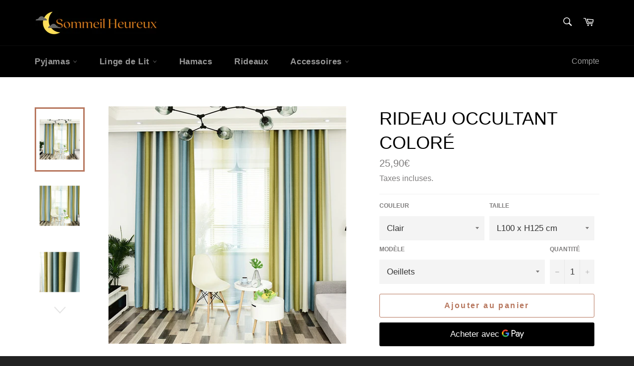

--- FILE ---
content_type: text/html; charset=utf-8
request_url: https://sommeil-heureux.com/products/rideau-occultant-colore
body_size: 39557
content:
<!doctype html>
<html class="no-js" lang="fr">
<head>
  <meta name="google-site-verification" content="6Nm9C14_lynPLVWSEkG-S7pP_SmYof5NNpVBCV6_hyk" />
  <meta charset="utf-8">
  <meta http-equiv="X-UA-Compatible" content="IE=edge,chrome=1">
  <meta name="viewport" content="width=device-width,initial-scale=1">
  <meta name="theme-color" content="#000000">

  
    <link rel="shortcut icon" href="//sommeil-heureux.com/cdn/shop/files/lune2._8b4249cb-b18f-4d3e-a796-53d0e485f092_32x32.png?v=1640689607" type="image/png">
  

  <link rel="canonical" href="https://sommeil-heureux.com/products/rideau-occultant-colore">
  <title>
  Rideau Occultant Coloré | Sommeil Heureux
  </title>

  
    <meta name="description" content="Mets de la clarté en plusieurs couleurs grâce à beau ce Rideau Occultant Coloré qui te donnera l&#39;obscurité nécessaire pour bien dormir durant la nuit.">
  

  <!-- /snippets/social-meta-tags.liquid -->




<meta property="og:site_name" content="Sommeil Heureux">
<meta property="og:url" content="https://sommeil-heureux.com/products/rideau-occultant-colore">
<meta property="og:title" content="Rideau Occultant Coloré | Sommeil Heureux">
<meta property="og:type" content="product">
<meta property="og:description" content="Mets de la clarté en plusieurs couleurs grâce à beau ce Rideau Occultant Coloré qui te donnera l&#39;obscurité nécessaire pour bien dormir durant la nuit.">

  <meta property="og:price:amount" content="25,90">
  <meta property="og:price:currency" content="EUR">

<meta property="og:image" content="http://sommeil-heureux.com/cdn/shop/products/1rideauoccultantcoloreclairdevant_1200x1200.jpg?v=1645375142"><meta property="og:image" content="http://sommeil-heureux.com/cdn/shop/products/2rideauoccultantcoloreclairouvert_1200x1200.jpg?v=1645375142"><meta property="og:image" content="http://sommeil-heureux.com/cdn/shop/products/3rideauoccultantcoloreclaircote_1200x1200.jpg?v=1645375143">
<meta property="og:image:secure_url" content="https://sommeil-heureux.com/cdn/shop/products/1rideauoccultantcoloreclairdevant_1200x1200.jpg?v=1645375142"><meta property="og:image:secure_url" content="https://sommeil-heureux.com/cdn/shop/products/2rideauoccultantcoloreclairouvert_1200x1200.jpg?v=1645375142"><meta property="og:image:secure_url" content="https://sommeil-heureux.com/cdn/shop/products/3rideauoccultantcoloreclaircote_1200x1200.jpg?v=1645375143">


<meta name="twitter:card" content="summary_large_image">
<meta name="twitter:title" content="Rideau Occultant Coloré | Sommeil Heureux">
<meta name="twitter:description" content="Mets de la clarté en plusieurs couleurs grâce à beau ce Rideau Occultant Coloré qui te donnera l&#39;obscurité nécessaire pour bien dormir durant la nuit.">


  <script>
    document.documentElement.className = document.documentElement.className.replace('no-js', 'js');
  </script>

  <link href="//sommeil-heureux.com/cdn/shop/t/2/assets/theme.scss.css?v=33114930170340592051759261157" rel="stylesheet" type="text/css" media="all" />

  <script>
    window.theme = window.theme || {};

    theme.strings = {
      stockAvailable: "1 restant",
      addToCart: "Ajouter au panier",
      soldOut: "Épuisé",
      unavailable: "Non disponible",
      noStockAvailable: "L\u0026#39;article n\u0026#39;a pu être ajouté à votre panier car il n\u0026#39;y en a pas assez en stock.",
      willNotShipUntil: "Sera expédié après [date]",
      willBeInStockAfter: "Sera en stock à compter de [date]",
      totalCartDiscount: "Vous économisez [savings]",
      addressError: "Vous ne trouvez pas cette adresse",
      addressNoResults: "Aucun résultat pour cette adresse",
      addressQueryLimit: "Vous avez dépassé la limite de Google utilisation de l'API. Envisager la mise à niveau à un \u003ca href=\"https:\/\/developers.google.com\/maps\/premium\/usage-limits\"\u003erégime spécial\u003c\/a\u003e.",
      authError: "Il y avait un problème authentifier votre compte Google Maps API.",
      slideNumber: "Faire glisser [slide_number], en cours"
    };
  </script>

  <script src="//sommeil-heureux.com/cdn/shop/t/2/assets/lazysizes.min.js?v=56045284683979784691606745025" async="async"></script>

  

  <script src="//sommeil-heureux.com/cdn/shop/t/2/assets/vendor.js?v=59352919779726365461606745026" defer="defer"></script>

  
    <script>
      window.theme = window.theme || {};
      theme.moneyFormat = "{{amount_with_comma_separator}}€";
    </script>
  

  <script src="//sommeil-heureux.com/cdn/shop/t/2/assets/theme.js?v=171366231195154451781606745025" defer="defer"></script>

  <script>window.performance && window.performance.mark && window.performance.mark('shopify.content_for_header.start');</script><meta id="shopify-digital-wallet" name="shopify-digital-wallet" content="/51864797357/digital_wallets/dialog">
<link rel="alternate" type="application/json+oembed" href="https://sommeil-heureux.com/products/rideau-occultant-colore.oembed">
<script async="async" src="/checkouts/internal/preloads.js?locale=fr-FR"></script>
<script id="shopify-features" type="application/json">{"accessToken":"e813c91ad2cd885fcc80ab599fac2cdd","betas":["rich-media-storefront-analytics"],"domain":"sommeil-heureux.com","predictiveSearch":true,"shopId":51864797357,"locale":"fr"}</script>
<script>var Shopify = Shopify || {};
Shopify.shop = "sommeil-de-plomb.myshopify.com";
Shopify.locale = "fr";
Shopify.currency = {"active":"EUR","rate":"1.0"};
Shopify.country = "FR";
Shopify.theme = {"name":"Venture","id":116432142509,"schema_name":"Venture","schema_version":"12.2.0","theme_store_id":775,"role":"main"};
Shopify.theme.handle = "null";
Shopify.theme.style = {"id":null,"handle":null};
Shopify.cdnHost = "sommeil-heureux.com/cdn";
Shopify.routes = Shopify.routes || {};
Shopify.routes.root = "/";</script>
<script type="module">!function(o){(o.Shopify=o.Shopify||{}).modules=!0}(window);</script>
<script>!function(o){function n(){var o=[];function n(){o.push(Array.prototype.slice.apply(arguments))}return n.q=o,n}var t=o.Shopify=o.Shopify||{};t.loadFeatures=n(),t.autoloadFeatures=n()}(window);</script>
<script id="shop-js-analytics" type="application/json">{"pageType":"product"}</script>
<script defer="defer" async type="module" src="//sommeil-heureux.com/cdn/shopifycloud/shop-js/modules/v2/client.init-shop-cart-sync_CfnabTz1.fr.esm.js"></script>
<script defer="defer" async type="module" src="//sommeil-heureux.com/cdn/shopifycloud/shop-js/modules/v2/chunk.common_1HJ87NEU.esm.js"></script>
<script defer="defer" async type="module" src="//sommeil-heureux.com/cdn/shopifycloud/shop-js/modules/v2/chunk.modal_BHK_cQfO.esm.js"></script>
<script type="module">
  await import("//sommeil-heureux.com/cdn/shopifycloud/shop-js/modules/v2/client.init-shop-cart-sync_CfnabTz1.fr.esm.js");
await import("//sommeil-heureux.com/cdn/shopifycloud/shop-js/modules/v2/chunk.common_1HJ87NEU.esm.js");
await import("//sommeil-heureux.com/cdn/shopifycloud/shop-js/modules/v2/chunk.modal_BHK_cQfO.esm.js");

  window.Shopify.SignInWithShop?.initShopCartSync?.({"fedCMEnabled":true,"windoidEnabled":true});

</script>
<script id="__st">var __st={"a":51864797357,"offset":3600,"reqid":"7d472794-20c7-4898-ba72-a0bdda0dd0a9-1769613320","pageurl":"sommeil-heureux.com\/products\/rideau-occultant-colore","u":"4b1d6c835aa1","p":"product","rtyp":"product","rid":7123795083437};</script>
<script>window.ShopifyPaypalV4VisibilityTracking = true;</script>
<script id="captcha-bootstrap">!function(){'use strict';const t='contact',e='account',n='new_comment',o=[[t,t],['blogs',n],['comments',n],[t,'customer']],c=[[e,'customer_login'],[e,'guest_login'],[e,'recover_customer_password'],[e,'create_customer']],r=t=>t.map((([t,e])=>`form[action*='/${t}']:not([data-nocaptcha='true']) input[name='form_type'][value='${e}']`)).join(','),a=t=>()=>t?[...document.querySelectorAll(t)].map((t=>t.form)):[];function s(){const t=[...o],e=r(t);return a(e)}const i='password',u='form_key',d=['recaptcha-v3-token','g-recaptcha-response','h-captcha-response',i],f=()=>{try{return window.sessionStorage}catch{return}},m='__shopify_v',_=t=>t.elements[u];function p(t,e,n=!1){try{const o=window.sessionStorage,c=JSON.parse(o.getItem(e)),{data:r}=function(t){const{data:e,action:n}=t;return t[m]||n?{data:e,action:n}:{data:t,action:n}}(c);for(const[e,n]of Object.entries(r))t.elements[e]&&(t.elements[e].value=n);n&&o.removeItem(e)}catch(o){console.error('form repopulation failed',{error:o})}}const l='form_type',E='cptcha';function T(t){t.dataset[E]=!0}const w=window,h=w.document,L='Shopify',v='ce_forms',y='captcha';let A=!1;((t,e)=>{const n=(g='f06e6c50-85a8-45c8-87d0-21a2b65856fe',I='https://cdn.shopify.com/shopifycloud/storefront-forms-hcaptcha/ce_storefront_forms_captcha_hcaptcha.v1.5.2.iife.js',D={infoText:'Protégé par hCaptcha',privacyText:'Confidentialité',termsText:'Conditions'},(t,e,n)=>{const o=w[L][v],c=o.bindForm;if(c)return c(t,g,e,D).then(n);var r;o.q.push([[t,g,e,D],n]),r=I,A||(h.body.append(Object.assign(h.createElement('script'),{id:'captcha-provider',async:!0,src:r})),A=!0)});var g,I,D;w[L]=w[L]||{},w[L][v]=w[L][v]||{},w[L][v].q=[],w[L][y]=w[L][y]||{},w[L][y].protect=function(t,e){n(t,void 0,e),T(t)},Object.freeze(w[L][y]),function(t,e,n,w,h,L){const[v,y,A,g]=function(t,e,n){const i=e?o:[],u=t?c:[],d=[...i,...u],f=r(d),m=r(i),_=r(d.filter((([t,e])=>n.includes(e))));return[a(f),a(m),a(_),s()]}(w,h,L),I=t=>{const e=t.target;return e instanceof HTMLFormElement?e:e&&e.form},D=t=>v().includes(t);t.addEventListener('submit',(t=>{const e=I(t);if(!e)return;const n=D(e)&&!e.dataset.hcaptchaBound&&!e.dataset.recaptchaBound,o=_(e),c=g().includes(e)&&(!o||!o.value);(n||c)&&t.preventDefault(),c&&!n&&(function(t){try{if(!f())return;!function(t){const e=f();if(!e)return;const n=_(t);if(!n)return;const o=n.value;o&&e.removeItem(o)}(t);const e=Array.from(Array(32),(()=>Math.random().toString(36)[2])).join('');!function(t,e){_(t)||t.append(Object.assign(document.createElement('input'),{type:'hidden',name:u})),t.elements[u].value=e}(t,e),function(t,e){const n=f();if(!n)return;const o=[...t.querySelectorAll(`input[type='${i}']`)].map((({name:t})=>t)),c=[...d,...o],r={};for(const[a,s]of new FormData(t).entries())c.includes(a)||(r[a]=s);n.setItem(e,JSON.stringify({[m]:1,action:t.action,data:r}))}(t,e)}catch(e){console.error('failed to persist form',e)}}(e),e.submit())}));const S=(t,e)=>{t&&!t.dataset[E]&&(n(t,e.some((e=>e===t))),T(t))};for(const o of['focusin','change'])t.addEventListener(o,(t=>{const e=I(t);D(e)&&S(e,y())}));const B=e.get('form_key'),M=e.get(l),P=B&&M;t.addEventListener('DOMContentLoaded',(()=>{const t=y();if(P)for(const e of t)e.elements[l].value===M&&p(e,B);[...new Set([...A(),...v().filter((t=>'true'===t.dataset.shopifyCaptcha))])].forEach((e=>S(e,t)))}))}(h,new URLSearchParams(w.location.search),n,t,e,['guest_login'])})(!0,!0)}();</script>
<script integrity="sha256-4kQ18oKyAcykRKYeNunJcIwy7WH5gtpwJnB7kiuLZ1E=" data-source-attribution="shopify.loadfeatures" defer="defer" src="//sommeil-heureux.com/cdn/shopifycloud/storefront/assets/storefront/load_feature-a0a9edcb.js" crossorigin="anonymous"></script>
<script data-source-attribution="shopify.dynamic_checkout.dynamic.init">var Shopify=Shopify||{};Shopify.PaymentButton=Shopify.PaymentButton||{isStorefrontPortableWallets:!0,init:function(){window.Shopify.PaymentButton.init=function(){};var t=document.createElement("script");t.src="https://sommeil-heureux.com/cdn/shopifycloud/portable-wallets/latest/portable-wallets.fr.js",t.type="module",document.head.appendChild(t)}};
</script>
<script data-source-attribution="shopify.dynamic_checkout.buyer_consent">
  function portableWalletsHideBuyerConsent(e){var t=document.getElementById("shopify-buyer-consent"),n=document.getElementById("shopify-subscription-policy-button");t&&n&&(t.classList.add("hidden"),t.setAttribute("aria-hidden","true"),n.removeEventListener("click",e))}function portableWalletsShowBuyerConsent(e){var t=document.getElementById("shopify-buyer-consent"),n=document.getElementById("shopify-subscription-policy-button");t&&n&&(t.classList.remove("hidden"),t.removeAttribute("aria-hidden"),n.addEventListener("click",e))}window.Shopify?.PaymentButton&&(window.Shopify.PaymentButton.hideBuyerConsent=portableWalletsHideBuyerConsent,window.Shopify.PaymentButton.showBuyerConsent=portableWalletsShowBuyerConsent);
</script>
<script>
  function portableWalletsCleanup(e){e&&e.src&&console.error("Failed to load portable wallets script "+e.src);var t=document.querySelectorAll("shopify-accelerated-checkout .shopify-payment-button__skeleton, shopify-accelerated-checkout-cart .wallet-cart-button__skeleton"),e=document.getElementById("shopify-buyer-consent");for(let e=0;e<t.length;e++)t[e].remove();e&&e.remove()}function portableWalletsNotLoadedAsModule(e){e instanceof ErrorEvent&&"string"==typeof e.message&&e.message.includes("import.meta")&&"string"==typeof e.filename&&e.filename.includes("portable-wallets")&&(window.removeEventListener("error",portableWalletsNotLoadedAsModule),window.Shopify.PaymentButton.failedToLoad=e,"loading"===document.readyState?document.addEventListener("DOMContentLoaded",window.Shopify.PaymentButton.init):window.Shopify.PaymentButton.init())}window.addEventListener("error",portableWalletsNotLoadedAsModule);
</script>

<script type="module" src="https://sommeil-heureux.com/cdn/shopifycloud/portable-wallets/latest/portable-wallets.fr.js" onError="portableWalletsCleanup(this)" crossorigin="anonymous"></script>
<script nomodule>
  document.addEventListener("DOMContentLoaded", portableWalletsCleanup);
</script>

<link id="shopify-accelerated-checkout-styles" rel="stylesheet" media="screen" href="https://sommeil-heureux.com/cdn/shopifycloud/portable-wallets/latest/accelerated-checkout-backwards-compat.css" crossorigin="anonymous">
<style id="shopify-accelerated-checkout-cart">
        #shopify-buyer-consent {
  margin-top: 1em;
  display: inline-block;
  width: 100%;
}

#shopify-buyer-consent.hidden {
  display: none;
}

#shopify-subscription-policy-button {
  background: none;
  border: none;
  padding: 0;
  text-decoration: underline;
  font-size: inherit;
  cursor: pointer;
}

#shopify-subscription-policy-button::before {
  box-shadow: none;
}

      </style>

<script>window.performance && window.performance.mark && window.performance.mark('shopify.content_for_header.end');</script>
<script src="https://cdn.shopify.com/extensions/019b35a3-cff8-7eb0-85f4-edb1f960047c/avada-app-49/assets/avada-cookie.js" type="text/javascript" defer="defer"></script>
<link href="https://monorail-edge.shopifysvc.com" rel="dns-prefetch">
<script>(function(){if ("sendBeacon" in navigator && "performance" in window) {try {var session_token_from_headers = performance.getEntriesByType('navigation')[0].serverTiming.find(x => x.name == '_s').description;} catch {var session_token_from_headers = undefined;}var session_cookie_matches = document.cookie.match(/_shopify_s=([^;]*)/);var session_token_from_cookie = session_cookie_matches && session_cookie_matches.length === 2 ? session_cookie_matches[1] : "";var session_token = session_token_from_headers || session_token_from_cookie || "";function handle_abandonment_event(e) {var entries = performance.getEntries().filter(function(entry) {return /monorail-edge.shopifysvc.com/.test(entry.name);});if (!window.abandonment_tracked && entries.length === 0) {window.abandonment_tracked = true;var currentMs = Date.now();var navigation_start = performance.timing.navigationStart;var payload = {shop_id: 51864797357,url: window.location.href,navigation_start,duration: currentMs - navigation_start,session_token,page_type: "product"};window.navigator.sendBeacon("https://monorail-edge.shopifysvc.com/v1/produce", JSON.stringify({schema_id: "online_store_buyer_site_abandonment/1.1",payload: payload,metadata: {event_created_at_ms: currentMs,event_sent_at_ms: currentMs}}));}}window.addEventListener('pagehide', handle_abandonment_event);}}());</script>
<script id="web-pixels-manager-setup">(function e(e,d,r,n,o){if(void 0===o&&(o={}),!Boolean(null===(a=null===(i=window.Shopify)||void 0===i?void 0:i.analytics)||void 0===a?void 0:a.replayQueue)){var i,a;window.Shopify=window.Shopify||{};var t=window.Shopify;t.analytics=t.analytics||{};var s=t.analytics;s.replayQueue=[],s.publish=function(e,d,r){return s.replayQueue.push([e,d,r]),!0};try{self.performance.mark("wpm:start")}catch(e){}var l=function(){var e={modern:/Edge?\/(1{2}[4-9]|1[2-9]\d|[2-9]\d{2}|\d{4,})\.\d+(\.\d+|)|Firefox\/(1{2}[4-9]|1[2-9]\d|[2-9]\d{2}|\d{4,})\.\d+(\.\d+|)|Chrom(ium|e)\/(9{2}|\d{3,})\.\d+(\.\d+|)|(Maci|X1{2}).+ Version\/(15\.\d+|(1[6-9]|[2-9]\d|\d{3,})\.\d+)([,.]\d+|)( \(\w+\)|)( Mobile\/\w+|) Safari\/|Chrome.+OPR\/(9{2}|\d{3,})\.\d+\.\d+|(CPU[ +]OS|iPhone[ +]OS|CPU[ +]iPhone|CPU IPhone OS|CPU iPad OS)[ +]+(15[._]\d+|(1[6-9]|[2-9]\d|\d{3,})[._]\d+)([._]\d+|)|Android:?[ /-](13[3-9]|1[4-9]\d|[2-9]\d{2}|\d{4,})(\.\d+|)(\.\d+|)|Android.+Firefox\/(13[5-9]|1[4-9]\d|[2-9]\d{2}|\d{4,})\.\d+(\.\d+|)|Android.+Chrom(ium|e)\/(13[3-9]|1[4-9]\d|[2-9]\d{2}|\d{4,})\.\d+(\.\d+|)|SamsungBrowser\/([2-9]\d|\d{3,})\.\d+/,legacy:/Edge?\/(1[6-9]|[2-9]\d|\d{3,})\.\d+(\.\d+|)|Firefox\/(5[4-9]|[6-9]\d|\d{3,})\.\d+(\.\d+|)|Chrom(ium|e)\/(5[1-9]|[6-9]\d|\d{3,})\.\d+(\.\d+|)([\d.]+$|.*Safari\/(?![\d.]+ Edge\/[\d.]+$))|(Maci|X1{2}).+ Version\/(10\.\d+|(1[1-9]|[2-9]\d|\d{3,})\.\d+)([,.]\d+|)( \(\w+\)|)( Mobile\/\w+|) Safari\/|Chrome.+OPR\/(3[89]|[4-9]\d|\d{3,})\.\d+\.\d+|(CPU[ +]OS|iPhone[ +]OS|CPU[ +]iPhone|CPU IPhone OS|CPU iPad OS)[ +]+(10[._]\d+|(1[1-9]|[2-9]\d|\d{3,})[._]\d+)([._]\d+|)|Android:?[ /-](13[3-9]|1[4-9]\d|[2-9]\d{2}|\d{4,})(\.\d+|)(\.\d+|)|Mobile Safari.+OPR\/([89]\d|\d{3,})\.\d+\.\d+|Android.+Firefox\/(13[5-9]|1[4-9]\d|[2-9]\d{2}|\d{4,})\.\d+(\.\d+|)|Android.+Chrom(ium|e)\/(13[3-9]|1[4-9]\d|[2-9]\d{2}|\d{4,})\.\d+(\.\d+|)|Android.+(UC? ?Browser|UCWEB|U3)[ /]?(15\.([5-9]|\d{2,})|(1[6-9]|[2-9]\d|\d{3,})\.\d+)\.\d+|SamsungBrowser\/(5\.\d+|([6-9]|\d{2,})\.\d+)|Android.+MQ{2}Browser\/(14(\.(9|\d{2,})|)|(1[5-9]|[2-9]\d|\d{3,})(\.\d+|))(\.\d+|)|K[Aa][Ii]OS\/(3\.\d+|([4-9]|\d{2,})\.\d+)(\.\d+|)/},d=e.modern,r=e.legacy,n=navigator.userAgent;return n.match(d)?"modern":n.match(r)?"legacy":"unknown"}(),u="modern"===l?"modern":"legacy",c=(null!=n?n:{modern:"",legacy:""})[u],f=function(e){return[e.baseUrl,"/wpm","/b",e.hashVersion,"modern"===e.buildTarget?"m":"l",".js"].join("")}({baseUrl:d,hashVersion:r,buildTarget:u}),m=function(e){var d=e.version,r=e.bundleTarget,n=e.surface,o=e.pageUrl,i=e.monorailEndpoint;return{emit:function(e){var a=e.status,t=e.errorMsg,s=(new Date).getTime(),l=JSON.stringify({metadata:{event_sent_at_ms:s},events:[{schema_id:"web_pixels_manager_load/3.1",payload:{version:d,bundle_target:r,page_url:o,status:a,surface:n,error_msg:t},metadata:{event_created_at_ms:s}}]});if(!i)return console&&console.warn&&console.warn("[Web Pixels Manager] No Monorail endpoint provided, skipping logging."),!1;try{return self.navigator.sendBeacon.bind(self.navigator)(i,l)}catch(e){}var u=new XMLHttpRequest;try{return u.open("POST",i,!0),u.setRequestHeader("Content-Type","text/plain"),u.send(l),!0}catch(e){return console&&console.warn&&console.warn("[Web Pixels Manager] Got an unhandled error while logging to Monorail."),!1}}}}({version:r,bundleTarget:l,surface:e.surface,pageUrl:self.location.href,monorailEndpoint:e.monorailEndpoint});try{o.browserTarget=l,function(e){var d=e.src,r=e.async,n=void 0===r||r,o=e.onload,i=e.onerror,a=e.sri,t=e.scriptDataAttributes,s=void 0===t?{}:t,l=document.createElement("script"),u=document.querySelector("head"),c=document.querySelector("body");if(l.async=n,l.src=d,a&&(l.integrity=a,l.crossOrigin="anonymous"),s)for(var f in s)if(Object.prototype.hasOwnProperty.call(s,f))try{l.dataset[f]=s[f]}catch(e){}if(o&&l.addEventListener("load",o),i&&l.addEventListener("error",i),u)u.appendChild(l);else{if(!c)throw new Error("Did not find a head or body element to append the script");c.appendChild(l)}}({src:f,async:!0,onload:function(){if(!function(){var e,d;return Boolean(null===(d=null===(e=window.Shopify)||void 0===e?void 0:e.analytics)||void 0===d?void 0:d.initialized)}()){var d=window.webPixelsManager.init(e)||void 0;if(d){var r=window.Shopify.analytics;r.replayQueue.forEach((function(e){var r=e[0],n=e[1],o=e[2];d.publishCustomEvent(r,n,o)})),r.replayQueue=[],r.publish=d.publishCustomEvent,r.visitor=d.visitor,r.initialized=!0}}},onerror:function(){return m.emit({status:"failed",errorMsg:"".concat(f," has failed to load")})},sri:function(e){var d=/^sha384-[A-Za-z0-9+/=]+$/;return"string"==typeof e&&d.test(e)}(c)?c:"",scriptDataAttributes:o}),m.emit({status:"loading"})}catch(e){m.emit({status:"failed",errorMsg:(null==e?void 0:e.message)||"Unknown error"})}}})({shopId: 51864797357,storefrontBaseUrl: "https://sommeil-heureux.com",extensionsBaseUrl: "https://extensions.shopifycdn.com/cdn/shopifycloud/web-pixels-manager",monorailEndpoint: "https://monorail-edge.shopifysvc.com/unstable/produce_batch",surface: "storefront-renderer",enabledBetaFlags: ["2dca8a86"],webPixelsConfigList: [{"id":"shopify-app-pixel","configuration":"{}","eventPayloadVersion":"v1","runtimeContext":"STRICT","scriptVersion":"0450","apiClientId":"shopify-pixel","type":"APP","privacyPurposes":["ANALYTICS","MARKETING"]},{"id":"shopify-custom-pixel","eventPayloadVersion":"v1","runtimeContext":"LAX","scriptVersion":"0450","apiClientId":"shopify-pixel","type":"CUSTOM","privacyPurposes":["ANALYTICS","MARKETING"]}],isMerchantRequest: false,initData: {"shop":{"name":"Sommeil Heureux","paymentSettings":{"currencyCode":"EUR"},"myshopifyDomain":"sommeil-de-plomb.myshopify.com","countryCode":"FR","storefrontUrl":"https:\/\/sommeil-heureux.com"},"customer":null,"cart":null,"checkout":null,"productVariants":[{"price":{"amount":25.9,"currencyCode":"EUR"},"product":{"title":"RIDEAU OCCULTANT \u003cbr\u003e COLORÉ","vendor":"Sommeil Heureux","id":"7123795083437","untranslatedTitle":"RIDEAU OCCULTANT \u003cbr\u003e COLORÉ","url":"\/products\/rideau-occultant-colore","type":"Rideaux"},"id":"41355842650285","image":{"src":"\/\/sommeil-heureux.com\/cdn\/shop\/products\/1rideauoccultantcoloreclairdevant.jpg?v=1645375142"},"sku":"27376546-color2-thick-curtain-w100xl125cm-1pc-eyelet-ring-top","title":"Clair \/ L100 x H125 cm \/ Oeillets","untranslatedTitle":"Clair \/ L100 x H125 cm \/ Oeillets"},{"price":{"amount":25.9,"currencyCode":"EUR"},"product":{"title":"RIDEAU OCCULTANT \u003cbr\u003e COLORÉ","vendor":"Sommeil Heureux","id":"7123795083437","untranslatedTitle":"RIDEAU OCCULTANT \u003cbr\u003e COLORÉ","url":"\/products\/rideau-occultant-colore","type":"Rideaux"},"id":"41355842551981","image":{"src":"\/\/sommeil-heureux.com\/cdn\/shop\/products\/1rideauoccultantcoloreclairdevant.jpg?v=1645375142"},"sku":"27376546-color2-thick-curtain-w100xl125cm-1pc-pull-pleated-tape","title":"Clair \/ L100 x H125 cm \/ Fronces","untranslatedTitle":"Clair \/ L100 x H125 cm \/ Fronces"},{"price":{"amount":25.9,"currencyCode":"EUR"},"product":{"title":"RIDEAU OCCULTANT \u003cbr\u003e COLORÉ","vendor":"Sommeil Heureux","id":"7123795083437","untranslatedTitle":"RIDEAU OCCULTANT \u003cbr\u003e COLORÉ","url":"\/products\/rideau-occultant-colore","type":"Rideaux"},"id":"41355842519213","image":{"src":"\/\/sommeil-heureux.com\/cdn\/shop\/products\/1rideauoccultantcoloreclairdevant.jpg?v=1645375142"},"sku":"27376546-color2-thick-curtain-w100xl125cm-1pc-hooks","title":"Clair \/ L100 x H125 cm \/ Crochets","untranslatedTitle":"Clair \/ L100 x H125 cm \/ Crochets"},{"price":{"amount":25.9,"currencyCode":"EUR"},"product":{"title":"RIDEAU OCCULTANT \u003cbr\u003e COLORÉ","vendor":"Sommeil Heureux","id":"7123795083437","untranslatedTitle":"RIDEAU OCCULTANT \u003cbr\u003e COLORÉ","url":"\/products\/rideau-occultant-colore","type":"Rideaux"},"id":"41355842584749","image":{"src":"\/\/sommeil-heureux.com\/cdn\/shop\/products\/1rideauoccultantcoloreclairdevant.jpg?v=1645375142"},"sku":"27376546-color2-thick-curtain-w100xl125cm-1pc-rod-pocket","title":"Clair \/ L100 x H125 cm \/ Ourlet passant","untranslatedTitle":"Clair \/ L100 x H125 cm \/ Ourlet passant"},{"price":{"amount":36.9,"currencyCode":"EUR"},"product":{"title":"RIDEAU OCCULTANT \u003cbr\u003e COLORÉ","vendor":"Sommeil Heureux","id":"7123795083437","untranslatedTitle":"RIDEAU OCCULTANT \u003cbr\u003e COLORÉ","url":"\/products\/rideau-occultant-colore","type":"Rideaux"},"id":"41355841601709","image":{"src":"\/\/sommeil-heureux.com\/cdn\/shop\/products\/1rideauoccultantcoloreclairdevant.jpg?v=1645375142"},"sku":"27376546-color2-thick-curtain-w100xl260cm-1pc-eyelet-ring-top","title":"Clair \/ L100 x H260 cm \/ Oeillets","untranslatedTitle":"Clair \/ L100 x H260 cm \/ Oeillets"},{"price":{"amount":36.9,"currencyCode":"EUR"},"product":{"title":"RIDEAU OCCULTANT \u003cbr\u003e COLORÉ","vendor":"Sommeil Heureux","id":"7123795083437","untranslatedTitle":"RIDEAU OCCULTANT \u003cbr\u003e COLORÉ","url":"\/products\/rideau-occultant-colore","type":"Rideaux"},"id":"41355842781357","image":{"src":"\/\/sommeil-heureux.com\/cdn\/shop\/products\/1rideauoccultantcoloreclairdevant.jpg?v=1645375142"},"sku":"27376546-color2-thick-curtain-w100xl260cm-1pc-pull-pleated-tape","title":"Clair \/ L100 x H260 cm \/ Fronces","untranslatedTitle":"Clair \/ L100 x H260 cm \/ Fronces"},{"price":{"amount":36.9,"currencyCode":"EUR"},"product":{"title":"RIDEAU OCCULTANT \u003cbr\u003e COLORÉ","vendor":"Sommeil Heureux","id":"7123795083437","untranslatedTitle":"RIDEAU OCCULTANT \u003cbr\u003e COLORÉ","url":"\/products\/rideau-occultant-colore","type":"Rideaux"},"id":"41355841536173","image":{"src":"\/\/sommeil-heureux.com\/cdn\/shop\/products\/1rideauoccultantcoloreclairdevant.jpg?v=1645375142"},"sku":"27376546-color2-thick-curtain-w100xl260cm-1pc-hooks","title":"Clair \/ L100 x H260 cm \/ Crochets","untranslatedTitle":"Clair \/ L100 x H260 cm \/ Crochets"},{"price":{"amount":34.9,"currencyCode":"EUR"},"product":{"title":"RIDEAU OCCULTANT \u003cbr\u003e COLORÉ","vendor":"Sommeil Heureux","id":"7123795083437","untranslatedTitle":"RIDEAU OCCULTANT \u003cbr\u003e COLORÉ","url":"\/products\/rideau-occultant-colore","type":"Rideaux"},"id":"41355841568941","image":{"src":"\/\/sommeil-heureux.com\/cdn\/shop\/products\/1rideauoccultantcoloreclairdevant.jpg?v=1645375142"},"sku":"27376546-color2-thick-curtain-w100xl260cm-1pc-rod-pocket","title":"Clair \/ L100 x H260 cm \/ Ourlet passant","untranslatedTitle":"Clair \/ L100 x H260 cm \/ Ourlet passant"},{"price":{"amount":49.9,"currencyCode":"EUR"},"product":{"title":"RIDEAU OCCULTANT \u003cbr\u003e COLORÉ","vendor":"Sommeil Heureux","id":"7123795083437","untranslatedTitle":"RIDEAU OCCULTANT \u003cbr\u003e COLORÉ","url":"\/products\/rideau-occultant-colore","type":"Rideaux"},"id":"41355841700013","image":{"src":"\/\/sommeil-heureux.com\/cdn\/shop\/products\/1rideauoccultantcoloreclairdevant.jpg?v=1645375142"},"sku":"27376546-color2-thick-curtain-w150xl260cm-1pc-eyelet-ring-top","title":"Clair \/ L150 x H260 cm \/ Oeillets","untranslatedTitle":"Clair \/ L150 x H260 cm \/ Oeillets"},{"price":{"amount":46.9,"currencyCode":"EUR"},"product":{"title":"RIDEAU OCCULTANT \u003cbr\u003e COLORÉ","vendor":"Sommeil Heureux","id":"7123795083437","untranslatedTitle":"RIDEAU OCCULTANT \u003cbr\u003e COLORÉ","url":"\/products\/rideau-occultant-colore","type":"Rideaux"},"id":"41355842945197","image":{"src":"\/\/sommeil-heureux.com\/cdn\/shop\/products\/1rideauoccultantcoloreclairdevant.jpg?v=1645375142"},"sku":"27376546-color2-thick-curtain-w150xl260cm-1pc-pull-pleated-tape","title":"Clair \/ L150 x H260 cm \/ Fronces","untranslatedTitle":"Clair \/ L150 x H260 cm \/ Fronces"},{"price":{"amount":46.9,"currencyCode":"EUR"},"product":{"title":"RIDEAU OCCULTANT \u003cbr\u003e COLORÉ","vendor":"Sommeil Heureux","id":"7123795083437","untranslatedTitle":"RIDEAU OCCULTANT \u003cbr\u003e COLORÉ","url":"\/products\/rideau-occultant-colore","type":"Rideaux"},"id":"41355841634477","image":{"src":"\/\/sommeil-heureux.com\/cdn\/shop\/products\/1rideauoccultantcoloreclairdevant.jpg?v=1645375142"},"sku":"27376546-color2-thick-curtain-w150xl260cm-1pc-hooks","title":"Clair \/ L150 x H260 cm \/ Crochets","untranslatedTitle":"Clair \/ L150 x H260 cm \/ Crochets"},{"price":{"amount":44.9,"currencyCode":"EUR"},"product":{"title":"RIDEAU OCCULTANT \u003cbr\u003e COLORÉ","vendor":"Sommeil Heureux","id":"7123795083437","untranslatedTitle":"RIDEAU OCCULTANT \u003cbr\u003e COLORÉ","url":"\/products\/rideau-occultant-colore","type":"Rideaux"},"id":"41355841667245","image":{"src":"\/\/sommeil-heureux.com\/cdn\/shop\/products\/1rideauoccultantcoloreclairdevant.jpg?v=1645375142"},"sku":"27376546-color2-thick-curtain-w150xl260cm-1pc-rod-pocket","title":"Clair \/ L150 x H260 cm \/ Ourlet passant","untranslatedTitle":"Clair \/ L150 x H260 cm \/ Ourlet passant"},{"price":{"amount":62.9,"currencyCode":"EUR"},"product":{"title":"RIDEAU OCCULTANT \u003cbr\u003e COLORÉ","vendor":"Sommeil Heureux","id":"7123795083437","untranslatedTitle":"RIDEAU OCCULTANT \u003cbr\u003e COLORÉ","url":"\/products\/rideau-occultant-colore","type":"Rideaux"},"id":"41355841798317","image":{"src":"\/\/sommeil-heureux.com\/cdn\/shop\/products\/1rideauoccultantcoloreclairdevant.jpg?v=1645375142"},"sku":"27376546-color2-thick-curtain-w200xl260cm-1pc-eyelet-ring-top","title":"Clair \/ L200 x H260 cm \/ Oeillets","untranslatedTitle":"Clair \/ L200 x H260 cm \/ Oeillets"},{"price":{"amount":60.9,"currencyCode":"EUR"},"product":{"title":"RIDEAU OCCULTANT \u003cbr\u003e COLORÉ","vendor":"Sommeil Heureux","id":"7123795083437","untranslatedTitle":"RIDEAU OCCULTANT \u003cbr\u003e COLORÉ","url":"\/products\/rideau-occultant-colore","type":"Rideaux"},"id":"41355842977965","image":{"src":"\/\/sommeil-heureux.com\/cdn\/shop\/products\/1rideauoccultantcoloreclairdevant.jpg?v=1645375142"},"sku":"27376546-color2-thick-curtain-w200xl260cm-1pc-pull-pleated-tape","title":"Clair \/ L200 x H260 cm \/ Fronces","untranslatedTitle":"Clair \/ L200 x H260 cm \/ Fronces"},{"price":{"amount":62.9,"currencyCode":"EUR"},"product":{"title":"RIDEAU OCCULTANT \u003cbr\u003e COLORÉ","vendor":"Sommeil Heureux","id":"7123795083437","untranslatedTitle":"RIDEAU OCCULTANT \u003cbr\u003e COLORÉ","url":"\/products\/rideau-occultant-colore","type":"Rideaux"},"id":"41355841732781","image":{"src":"\/\/sommeil-heureux.com\/cdn\/shop\/products\/1rideauoccultantcoloreclairdevant.jpg?v=1645375142"},"sku":"27376546-color2-thick-curtain-w200xl260cm-1pc-hooks","title":"Clair \/ L200 x H260 cm \/ Crochets","untranslatedTitle":"Clair \/ L200 x H260 cm \/ Crochets"},{"price":{"amount":58.9,"currencyCode":"EUR"},"product":{"title":"RIDEAU OCCULTANT \u003cbr\u003e COLORÉ","vendor":"Sommeil Heureux","id":"7123795083437","untranslatedTitle":"RIDEAU OCCULTANT \u003cbr\u003e COLORÉ","url":"\/products\/rideau-occultant-colore","type":"Rideaux"},"id":"41355841765549","image":{"src":"\/\/sommeil-heureux.com\/cdn\/shop\/products\/1rideauoccultantcoloreclairdevant.jpg?v=1645375142"},"sku":"27376546-color2-thick-curtain-w200xl260cm-1pc-rod-pocket","title":"Clair \/ L200 x H260 cm \/ Ourlet passant","untranslatedTitle":"Clair \/ L200 x H260 cm \/ Ourlet passant"},{"price":{"amount":70.9,"currencyCode":"EUR"},"product":{"title":"RIDEAU OCCULTANT \u003cbr\u003e COLORÉ","vendor":"Sommeil Heureux","id":"7123795083437","untranslatedTitle":"RIDEAU OCCULTANT \u003cbr\u003e COLORÉ","url":"\/products\/rideau-occultant-colore","type":"Rideaux"},"id":"41355842879661","image":{"src":"\/\/sommeil-heureux.com\/cdn\/shop\/products\/1rideauoccultantcoloreclairdevant.jpg?v=1645375142"},"sku":"27376546-color2-thick-curtain-w250xl260cm-1pc-eyelet-ring-top","title":"Clair \/ L250 x H260 cm \/ Oeillets","untranslatedTitle":"Clair \/ L250 x H260 cm \/ Oeillets"},{"price":{"amount":68.9,"currencyCode":"EUR"},"product":{"title":"RIDEAU OCCULTANT \u003cbr\u003e COLORÉ","vendor":"Sommeil Heureux","id":"7123795083437","untranslatedTitle":"RIDEAU OCCULTANT \u003cbr\u003e COLORÉ","url":"\/products\/rideau-occultant-colore","type":"Rideaux"},"id":"41355842846893","image":{"src":"\/\/sommeil-heureux.com\/cdn\/shop\/products\/1rideauoccultantcoloreclairdevant.jpg?v=1645375142"},"sku":"27376546-color2-thick-curtain-w250xl260cm-1pc-pull-pleated-tape","title":"Clair \/ L250 x H260 cm \/ Fronces","untranslatedTitle":"Clair \/ L250 x H260 cm \/ Fronces"},{"price":{"amount":70.9,"currencyCode":"EUR"},"product":{"title":"RIDEAU OCCULTANT \u003cbr\u003e COLORÉ","vendor":"Sommeil Heureux","id":"7123795083437","untranslatedTitle":"RIDEAU OCCULTANT \u003cbr\u003e COLORÉ","url":"\/products\/rideau-occultant-colore","type":"Rideaux"},"id":"41355843043501","image":{"src":"\/\/sommeil-heureux.com\/cdn\/shop\/products\/1rideauoccultantcoloreclairdevant.jpg?v=1645375142"},"sku":"27376546-color2-thick-curtain-w250xl260cm-1pc-hooks","title":"Clair \/ L250 x H260 cm \/ Crochets","untranslatedTitle":"Clair \/ L250 x H260 cm \/ Crochets"},{"price":{"amount":65.9,"currencyCode":"EUR"},"product":{"title":"RIDEAU OCCULTANT \u003cbr\u003e COLORÉ","vendor":"Sommeil Heureux","id":"7123795083437","untranslatedTitle":"RIDEAU OCCULTANT \u003cbr\u003e COLORÉ","url":"\/products\/rideau-occultant-colore","type":"Rideaux"},"id":"41355842814125","image":{"src":"\/\/sommeil-heureux.com\/cdn\/shop\/products\/1rideauoccultantcoloreclairdevant.jpg?v=1645375142"},"sku":"27376546-color2-thick-curtain-w250xl260cm-1pc-rod-pocket","title":"Clair \/ L250 x H260 cm \/ Ourlet passant","untranslatedTitle":"Clair \/ L250 x H260 cm \/ Ourlet passant"},{"price":{"amount":84.9,"currencyCode":"EUR"},"product":{"title":"RIDEAU OCCULTANT \u003cbr\u003e COLORÉ","vendor":"Sommeil Heureux","id":"7123795083437","untranslatedTitle":"RIDEAU OCCULTANT \u003cbr\u003e COLORÉ","url":"\/products\/rideau-occultant-colore","type":"Rideaux"},"id":"41355841896621","image":{"src":"\/\/sommeil-heureux.com\/cdn\/shop\/products\/1rideauoccultantcoloreclairdevant.jpg?v=1645375142"},"sku":"27376546-color2-thick-curtain-w300xl260cm-1pc-eyelet-ring-top","title":"Clair \/ L300 x H260 cm \/ Oeillets","untranslatedTitle":"Clair \/ L300 x H260 cm \/ Oeillets"},{"price":{"amount":81.9,"currencyCode":"EUR"},"product":{"title":"RIDEAU OCCULTANT \u003cbr\u003e COLORÉ","vendor":"Sommeil Heureux","id":"7123795083437","untranslatedTitle":"RIDEAU OCCULTANT \u003cbr\u003e COLORÉ","url":"\/products\/rideau-occultant-colore","type":"Rideaux"},"id":"41355843010733","image":{"src":"\/\/sommeil-heureux.com\/cdn\/shop\/products\/1rideauoccultantcoloreclairdevant.jpg?v=1645375142"},"sku":"27376546-color2-thick-curtain-w300xl260cm-1pc-pull-pleated-tape","title":"Clair \/ L300 x H260 cm \/ Fronces","untranslatedTitle":"Clair \/ L300 x H260 cm \/ Fronces"},{"price":{"amount":83.9,"currencyCode":"EUR"},"product":{"title":"RIDEAU OCCULTANT \u003cbr\u003e COLORÉ","vendor":"Sommeil Heureux","id":"7123795083437","untranslatedTitle":"RIDEAU OCCULTANT \u003cbr\u003e COLORÉ","url":"\/products\/rideau-occultant-colore","type":"Rideaux"},"id":"41355841831085","image":{"src":"\/\/sommeil-heureux.com\/cdn\/shop\/products\/1rideauoccultantcoloreclairdevant.jpg?v=1645375142"},"sku":"27376546-color2-thick-curtain-w300xl260cm-1pc-hooks","title":"Clair \/ L300 x H260 cm \/ Crochets","untranslatedTitle":"Clair \/ L300 x H260 cm \/ Crochets"},{"price":{"amount":78.9,"currencyCode":"EUR"},"product":{"title":"RIDEAU OCCULTANT \u003cbr\u003e COLORÉ","vendor":"Sommeil Heureux","id":"7123795083437","untranslatedTitle":"RIDEAU OCCULTANT \u003cbr\u003e COLORÉ","url":"\/products\/rideau-occultant-colore","type":"Rideaux"},"id":"41355841863853","image":{"src":"\/\/sommeil-heureux.com\/cdn\/shop\/products\/1rideauoccultantcoloreclairdevant.jpg?v=1645375142"},"sku":"27376546-color2-thick-curtain-w300xl260cm-1pc-rod-pocket","title":"Clair \/ L300 x H260 cm \/ Ourlet passant","untranslatedTitle":"Clair \/ L300 x H260 cm \/ Ourlet passant"},{"price":{"amount":112.9,"currencyCode":"EUR"},"product":{"title":"RIDEAU OCCULTANT \u003cbr\u003e COLORÉ","vendor":"Sommeil Heureux","id":"7123795083437","untranslatedTitle":"RIDEAU OCCULTANT \u003cbr\u003e COLORÉ","url":"\/products\/rideau-occultant-colore","type":"Rideaux"},"id":"41355841994925","image":{"src":"\/\/sommeil-heureux.com\/cdn\/shop\/products\/1rideauoccultantcoloreclairdevant.jpg?v=1645375142"},"sku":"27376546-color2-thick-curtain-w400xl260cm-1pc-eyelet-ring-top","title":"Clair \/ L400 x H260 cm \/ Oeillets","untranslatedTitle":"Clair \/ L400 x H260 cm \/ Oeillets"},{"price":{"amount":108.9,"currencyCode":"EUR"},"product":{"title":"RIDEAU OCCULTANT \u003cbr\u003e COLORÉ","vendor":"Sommeil Heureux","id":"7123795083437","untranslatedTitle":"RIDEAU OCCULTANT \u003cbr\u003e COLORÉ","url":"\/products\/rideau-occultant-colore","type":"Rideaux"},"id":"41355842912429","image":{"src":"\/\/sommeil-heureux.com\/cdn\/shop\/products\/1rideauoccultantcoloreclairdevant.jpg?v=1645375142"},"sku":"27376546-color2-thick-curtain-w400xl260cm-1pc-pull-pleated-tape","title":"Clair \/ L400 x H260 cm \/ Fronces","untranslatedTitle":"Clair \/ L400 x H260 cm \/ Fronces"},{"price":{"amount":111.9,"currencyCode":"EUR"},"product":{"title":"RIDEAU OCCULTANT \u003cbr\u003e COLORÉ","vendor":"Sommeil Heureux","id":"7123795083437","untranslatedTitle":"RIDEAU OCCULTANT \u003cbr\u003e COLORÉ","url":"\/products\/rideau-occultant-colore","type":"Rideaux"},"id":"41355841929389","image":{"src":"\/\/sommeil-heureux.com\/cdn\/shop\/products\/1rideauoccultantcoloreclairdevant.jpg?v=1645375142"},"sku":"27376546-color2-thick-curtain-w400xl260cm-1pc-hooks","title":"Clair \/ L400 x H260 cm \/ Crochets","untranslatedTitle":"Clair \/ L400 x H260 cm \/ Crochets"},{"price":{"amount":103.9,"currencyCode":"EUR"},"product":{"title":"RIDEAU OCCULTANT \u003cbr\u003e COLORÉ","vendor":"Sommeil Heureux","id":"7123795083437","untranslatedTitle":"RIDEAU OCCULTANT \u003cbr\u003e COLORÉ","url":"\/products\/rideau-occultant-colore","type":"Rideaux"},"id":"41355841962157","image":{"src":"\/\/sommeil-heureux.com\/cdn\/shop\/products\/1rideauoccultantcoloreclairdevant.jpg?v=1645375142"},"sku":"27376546-color2-thick-curtain-w400xl260cm-1pc-rod-pocket","title":"Clair \/ L400 x H260 cm \/ Ourlet passant","untranslatedTitle":"Clair \/ L400 x H260 cm \/ Ourlet passant"},{"price":{"amount":25.9,"currencyCode":"EUR"},"product":{"title":"RIDEAU OCCULTANT \u003cbr\u003e COLORÉ","vendor":"Sommeil Heureux","id":"7123795083437","untranslatedTitle":"RIDEAU OCCULTANT \u003cbr\u003e COLORÉ","url":"\/products\/rideau-occultant-colore","type":"Rideaux"},"id":"41355842748589","image":{"src":"\/\/sommeil-heureux.com\/cdn\/shop\/products\/4rideauoccultantcolorefonce.jpg?v=1645375143"},"sku":"27376546-color3-thick-curtain-w100xl125cm-1pc-eyelet-ring-top","title":"Foncé \/ L100 x H125 cm \/ Oeillets","untranslatedTitle":"Foncé \/ L100 x H125 cm \/ Oeillets"},{"price":{"amount":25.9,"currencyCode":"EUR"},"product":{"title":"RIDEAU OCCULTANT \u003cbr\u003e COLORÉ","vendor":"Sommeil Heureux","id":"7123795083437","untranslatedTitle":"RIDEAU OCCULTANT \u003cbr\u003e COLORÉ","url":"\/products\/rideau-occultant-colore","type":"Rideaux"},"id":"41355842683053","image":{"src":"\/\/sommeil-heureux.com\/cdn\/shop\/products\/4rideauoccultantcolorefonce.jpg?v=1645375143"},"sku":"27376546-color3-thick-curtain-w100xl125cm-1pc-pull-pleated-tape","title":"Foncé \/ L100 x H125 cm \/ Fronces","untranslatedTitle":"Foncé \/ L100 x H125 cm \/ Fronces"},{"price":{"amount":25.9,"currencyCode":"EUR"},"product":{"title":"RIDEAU OCCULTANT \u003cbr\u003e COLORÉ","vendor":"Sommeil Heureux","id":"7123795083437","untranslatedTitle":"RIDEAU OCCULTANT \u003cbr\u003e COLORÉ","url":"\/products\/rideau-occultant-colore","type":"Rideaux"},"id":"41355842617517","image":{"src":"\/\/sommeil-heureux.com\/cdn\/shop\/products\/4rideauoccultantcolorefonce.jpg?v=1645375143"},"sku":"27376546-color3-thick-curtain-w100xl125cm-1pc-hooks","title":"Foncé \/ L100 x H125 cm \/ Crochets","untranslatedTitle":"Foncé \/ L100 x H125 cm \/ Crochets"},{"price":{"amount":25.9,"currencyCode":"EUR"},"product":{"title":"RIDEAU OCCULTANT \u003cbr\u003e COLORÉ","vendor":"Sommeil Heureux","id":"7123795083437","untranslatedTitle":"RIDEAU OCCULTANT \u003cbr\u003e COLORÉ","url":"\/products\/rideau-occultant-colore","type":"Rideaux"},"id":"41355842715821","image":{"src":"\/\/sommeil-heureux.com\/cdn\/shop\/products\/4rideauoccultantcolorefonce.jpg?v=1645375143"},"sku":"27376546-color3-thick-curtain-w100xl125cm-1pc-rod-pocket","title":"Foncé \/ L100 x H125 cm \/ Ourlet passant","untranslatedTitle":"Foncé \/ L100 x H125 cm \/ Ourlet passant"},{"price":{"amount":36.9,"currencyCode":"EUR"},"product":{"title":"RIDEAU OCCULTANT \u003cbr\u003e COLORÉ","vendor":"Sommeil Heureux","id":"7123795083437","untranslatedTitle":"RIDEAU OCCULTANT \u003cbr\u003e COLORÉ","url":"\/products\/rideau-occultant-colore","type":"Rideaux"},"id":"41355842093229","image":{"src":"\/\/sommeil-heureux.com\/cdn\/shop\/products\/4rideauoccultantcolorefonce.jpg?v=1645375143"},"sku":"27376546-color3-thick-curtain-w100xl260cm-1pc-eyelet-ring-top","title":"Foncé \/ L100 x H260 cm \/ Oeillets","untranslatedTitle":"Foncé \/ L100 x H260 cm \/ Oeillets"},{"price":{"amount":35.9,"currencyCode":"EUR"},"product":{"title":"RIDEAU OCCULTANT \u003cbr\u003e COLORÉ","vendor":"Sommeil Heureux","id":"7123795083437","untranslatedTitle":"RIDEAU OCCULTANT \u003cbr\u003e COLORÉ","url":"\/products\/rideau-occultant-colore","type":"Rideaux"},"id":"41355843174573","image":{"src":"\/\/sommeil-heureux.com\/cdn\/shop\/products\/4rideauoccultantcolorefonce.jpg?v=1645375143"},"sku":"27376546-color3-thick-curtain-w100xl260cm-1pc-pull-pleated-tape","title":"Foncé \/ L100 x H260 cm \/ Fronces","untranslatedTitle":"Foncé \/ L100 x H260 cm \/ Fronces"},{"price":{"amount":36.9,"currencyCode":"EUR"},"product":{"title":"RIDEAU OCCULTANT \u003cbr\u003e COLORÉ","vendor":"Sommeil Heureux","id":"7123795083437","untranslatedTitle":"RIDEAU OCCULTANT \u003cbr\u003e COLORÉ","url":"\/products\/rideau-occultant-colore","type":"Rideaux"},"id":"41355842027693","image":{"src":"\/\/sommeil-heureux.com\/cdn\/shop\/products\/4rideauoccultantcolorefonce.jpg?v=1645375143"},"sku":"27376546-color3-thick-curtain-w100xl260cm-1pc-hooks","title":"Foncé \/ L100 x H260 cm \/ Crochets","untranslatedTitle":"Foncé \/ L100 x H260 cm \/ Crochets"},{"price":{"amount":34.9,"currencyCode":"EUR"},"product":{"title":"RIDEAU OCCULTANT \u003cbr\u003e COLORÉ","vendor":"Sommeil Heureux","id":"7123795083437","untranslatedTitle":"RIDEAU OCCULTANT \u003cbr\u003e COLORÉ","url":"\/products\/rideau-occultant-colore","type":"Rideaux"},"id":"41355842060461","image":{"src":"\/\/sommeil-heureux.com\/cdn\/shop\/products\/4rideauoccultantcolorefonce.jpg?v=1645375143"},"sku":"27376546-color3-thick-curtain-w100xl260cm-1pc-rod-pocket","title":"Foncé \/ L100 x H260 cm \/ Ourlet passant","untranslatedTitle":"Foncé \/ L100 x H260 cm \/ Ourlet passant"},{"price":{"amount":47.9,"currencyCode":"EUR"},"product":{"title":"RIDEAU OCCULTANT \u003cbr\u003e COLORÉ","vendor":"Sommeil Heureux","id":"7123795083437","untranslatedTitle":"RIDEAU OCCULTANT \u003cbr\u003e COLORÉ","url":"\/products\/rideau-occultant-colore","type":"Rideaux"},"id":"41355842191533","image":{"src":"\/\/sommeil-heureux.com\/cdn\/shop\/products\/4rideauoccultantcolorefonce.jpg?v=1645375143"},"sku":"27376546-color3-thick-curtain-w150xl260cm-1pc-eyelet-ring-top","title":"Foncé \/ L150 x H260 cm \/ Oeillets","untranslatedTitle":"Foncé \/ L150 x H260 cm \/ Oeillets"},{"price":{"amount":45.9,"currencyCode":"EUR"},"product":{"title":"RIDEAU OCCULTANT \u003cbr\u003e COLORÉ","vendor":"Sommeil Heureux","id":"7123795083437","untranslatedTitle":"RIDEAU OCCULTANT \u003cbr\u003e COLORÉ","url":"\/products\/rideau-occultant-colore","type":"Rideaux"},"id":"41355843076269","image":{"src":"\/\/sommeil-heureux.com\/cdn\/shop\/products\/4rideauoccultantcolorefonce.jpg?v=1645375143"},"sku":"27376546-color3-thick-curtain-w150xl260cm-1pc-pull-pleated-tape","title":"Foncé \/ L150 x H260 cm \/ Fronces","untranslatedTitle":"Foncé \/ L150 x H260 cm \/ Fronces"},{"price":{"amount":46.9,"currencyCode":"EUR"},"product":{"title":"RIDEAU OCCULTANT \u003cbr\u003e COLORÉ","vendor":"Sommeil Heureux","id":"7123795083437","untranslatedTitle":"RIDEAU OCCULTANT \u003cbr\u003e COLORÉ","url":"\/products\/rideau-occultant-colore","type":"Rideaux"},"id":"41355842125997","image":{"src":"\/\/sommeil-heureux.com\/cdn\/shop\/products\/4rideauoccultantcolorefonce.jpg?v=1645375143"},"sku":"27376546-color3-thick-curtain-w150xl260cm-1pc-hooks","title":"Foncé \/ L150 x H260 cm \/ Crochets","untranslatedTitle":"Foncé \/ L150 x H260 cm \/ Crochets"},{"price":{"amount":44.9,"currencyCode":"EUR"},"product":{"title":"RIDEAU OCCULTANT \u003cbr\u003e COLORÉ","vendor":"Sommeil Heureux","id":"7123795083437","untranslatedTitle":"RIDEAU OCCULTANT \u003cbr\u003e COLORÉ","url":"\/products\/rideau-occultant-colore","type":"Rideaux"},"id":"41355842158765","image":{"src":"\/\/sommeil-heureux.com\/cdn\/shop\/products\/4rideauoccultantcolorefonce.jpg?v=1645375143"},"sku":"27376546-color3-thick-curtain-w150xl260cm-1pc-rod-pocket","title":"Foncé \/ L150 x H260 cm \/ Ourlet passant","untranslatedTitle":"Foncé \/ L150 x H260 cm \/ Ourlet passant"},{"price":{"amount":62.9,"currencyCode":"EUR"},"product":{"title":"RIDEAU OCCULTANT \u003cbr\u003e COLORÉ","vendor":"Sommeil Heureux","id":"7123795083437","untranslatedTitle":"RIDEAU OCCULTANT \u003cbr\u003e COLORÉ","url":"\/products\/rideau-occultant-colore","type":"Rideaux"},"id":"41355842289837","image":{"src":"\/\/sommeil-heureux.com\/cdn\/shop\/products\/4rideauoccultantcolorefonce.jpg?v=1645375143"},"sku":"27376546-color3-thick-curtain-w200xl260cm-1pc-eyelet-ring-top","title":"Foncé \/ L200 x H260 cm \/ Oeillets","untranslatedTitle":"Foncé \/ L200 x H260 cm \/ Oeillets"},{"price":{"amount":60.9,"currencyCode":"EUR"},"product":{"title":"RIDEAU OCCULTANT \u003cbr\u003e COLORÉ","vendor":"Sommeil Heureux","id":"7123795083437","untranslatedTitle":"RIDEAU OCCULTANT \u003cbr\u003e COLORÉ","url":"\/products\/rideau-occultant-colore","type":"Rideaux"},"id":"41355843109037","image":{"src":"\/\/sommeil-heureux.com\/cdn\/shop\/products\/4rideauoccultantcolorefonce.jpg?v=1645375143"},"sku":"27376546-color3-thick-curtain-w200xl260cm-1pc-pull-pleated-tape","title":"Foncé \/ L200 x H260 cm \/ Fronces","untranslatedTitle":"Foncé \/ L200 x H260 cm \/ Fronces"},{"price":{"amount":62.9,"currencyCode":"EUR"},"product":{"title":"RIDEAU OCCULTANT \u003cbr\u003e COLORÉ","vendor":"Sommeil Heureux","id":"7123795083437","untranslatedTitle":"RIDEAU OCCULTANT \u003cbr\u003e COLORÉ","url":"\/products\/rideau-occultant-colore","type":"Rideaux"},"id":"41355842224301","image":{"src":"\/\/sommeil-heureux.com\/cdn\/shop\/products\/4rideauoccultantcolorefonce.jpg?v=1645375143"},"sku":"27376546-color3-thick-curtain-w200xl260cm-1pc-hooks","title":"Foncé \/ L200 x H260 cm \/ Crochets","untranslatedTitle":"Foncé \/ L200 x H260 cm \/ Crochets"},{"price":{"amount":58.9,"currencyCode":"EUR"},"product":{"title":"RIDEAU OCCULTANT \u003cbr\u003e COLORÉ","vendor":"Sommeil Heureux","id":"7123795083437","untranslatedTitle":"RIDEAU OCCULTANT \u003cbr\u003e COLORÉ","url":"\/products\/rideau-occultant-colore","type":"Rideaux"},"id":"41355842257069","image":{"src":"\/\/sommeil-heureux.com\/cdn\/shop\/products\/4rideauoccultantcolorefonce.jpg?v=1645375143"},"sku":"27376546-color3-thick-curtain-w200xl260cm-1pc-rod-pocket","title":"Foncé \/ L200 x H260 cm \/ Ourlet passant","untranslatedTitle":"Foncé \/ L200 x H260 cm \/ Ourlet passant"},{"price":{"amount":70.9,"currencyCode":"EUR"},"product":{"title":"RIDEAU OCCULTANT \u003cbr\u003e COLORÉ","vendor":"Sommeil Heureux","id":"7123795083437","untranslatedTitle":"RIDEAU OCCULTANT \u003cbr\u003e COLORÉ","url":"\/products\/rideau-occultant-colore","type":"Rideaux"},"id":"41355843338413","image":{"src":"\/\/sommeil-heureux.com\/cdn\/shop\/products\/4rideauoccultantcolorefonce.jpg?v=1645375143"},"sku":"27376546-color3-thick-curtain-w250xl260cm-1pc-eyelet-ring-top","title":"Foncé \/ L250 x H260 cm \/ Oeillets","untranslatedTitle":"Foncé \/ L250 x H260 cm \/ Oeillets"},{"price":{"amount":68.9,"currencyCode":"EUR"},"product":{"title":"RIDEAU OCCULTANT \u003cbr\u003e COLORÉ","vendor":"Sommeil Heureux","id":"7123795083437","untranslatedTitle":"RIDEAU OCCULTANT \u003cbr\u003e COLORÉ","url":"\/products\/rideau-occultant-colore","type":"Rideaux"},"id":"41355843305645","image":{"src":"\/\/sommeil-heureux.com\/cdn\/shop\/products\/4rideauoccultantcolorefonce.jpg?v=1645375143"},"sku":"27376546-color3-thick-curtain-w250xl260cm-1pc-pull-pleated-tape","title":"Foncé \/ L250 x H260 cm \/ Fronces","untranslatedTitle":"Foncé \/ L250 x H260 cm \/ Fronces"},{"price":{"amount":70.9,"currencyCode":"EUR"},"product":{"title":"RIDEAU OCCULTANT \u003cbr\u003e COLORÉ","vendor":"Sommeil Heureux","id":"7123795083437","untranslatedTitle":"RIDEAU OCCULTANT \u003cbr\u003e COLORÉ","url":"\/products\/rideau-occultant-colore","type":"Rideaux"},"id":"41355843240109","image":{"src":"\/\/sommeil-heureux.com\/cdn\/shop\/products\/4rideauoccultantcolorefonce.jpg?v=1645375143"},"sku":"27376546-color3-thick-curtain-w250xl260cm-1pc-hooks","title":"Foncé \/ L250 x H260 cm \/ Crochets","untranslatedTitle":"Foncé \/ L250 x H260 cm \/ Crochets"},{"price":{"amount":65.9,"currencyCode":"EUR"},"product":{"title":"RIDEAU OCCULTANT \u003cbr\u003e COLORÉ","vendor":"Sommeil Heureux","id":"7123795083437","untranslatedTitle":"RIDEAU OCCULTANT \u003cbr\u003e COLORÉ","url":"\/products\/rideau-occultant-colore","type":"Rideaux"},"id":"41355843272877","image":{"src":"\/\/sommeil-heureux.com\/cdn\/shop\/products\/4rideauoccultantcolorefonce.jpg?v=1645375143"},"sku":"27376546-color3-thick-curtain-w250xl260cm-1pc-rod-pocket","title":"Foncé \/ L250 x H260 cm \/ Ourlet passant","untranslatedTitle":"Foncé \/ L250 x H260 cm \/ Ourlet passant"},{"price":{"amount":84.9,"currencyCode":"EUR"},"product":{"title":"RIDEAU OCCULTANT \u003cbr\u003e COLORÉ","vendor":"Sommeil Heureux","id":"7123795083437","untranslatedTitle":"RIDEAU OCCULTANT \u003cbr\u003e COLORÉ","url":"\/products\/rideau-occultant-colore","type":"Rideaux"},"id":"41355842388141","image":{"src":"\/\/sommeil-heureux.com\/cdn\/shop\/products\/4rideauoccultantcolorefonce.jpg?v=1645375143"},"sku":"27376546-color3-thick-curtain-w300xl260cm-1pc-eyelet-ring-top","title":"Foncé \/ L300 x H260 cm \/ Oeillets","untranslatedTitle":"Foncé \/ L300 x H260 cm \/ Oeillets"},{"price":{"amount":81.9,"currencyCode":"EUR"},"product":{"title":"RIDEAU OCCULTANT \u003cbr\u003e COLORÉ","vendor":"Sommeil Heureux","id":"7123795083437","untranslatedTitle":"RIDEAU OCCULTANT \u003cbr\u003e COLORÉ","url":"\/products\/rideau-occultant-colore","type":"Rideaux"},"id":"41355843141805","image":{"src":"\/\/sommeil-heureux.com\/cdn\/shop\/products\/4rideauoccultantcolorefonce.jpg?v=1645375143"},"sku":"27376546-color3-thick-curtain-w300xl260cm-1pc-pull-pleated-tape","title":"Foncé \/ L300 x H260 cm \/ Fronces","untranslatedTitle":"Foncé \/ L300 x H260 cm \/ Fronces"},{"price":{"amount":83.9,"currencyCode":"EUR"},"product":{"title":"RIDEAU OCCULTANT \u003cbr\u003e COLORÉ","vendor":"Sommeil Heureux","id":"7123795083437","untranslatedTitle":"RIDEAU OCCULTANT \u003cbr\u003e COLORÉ","url":"\/products\/rideau-occultant-colore","type":"Rideaux"},"id":"41355842322605","image":{"src":"\/\/sommeil-heureux.com\/cdn\/shop\/products\/4rideauoccultantcolorefonce.jpg?v=1645375143"},"sku":"27376546-color3-thick-curtain-w300xl260cm-1pc-hooks","title":"Foncé \/ L300 x H260 cm \/ Crochets","untranslatedTitle":"Foncé \/ L300 x H260 cm \/ Crochets"},{"price":{"amount":78.9,"currencyCode":"EUR"},"product":{"title":"RIDEAU OCCULTANT \u003cbr\u003e COLORÉ","vendor":"Sommeil Heureux","id":"7123795083437","untranslatedTitle":"RIDEAU OCCULTANT \u003cbr\u003e COLORÉ","url":"\/products\/rideau-occultant-colore","type":"Rideaux"},"id":"41355842355373","image":{"src":"\/\/sommeil-heureux.com\/cdn\/shop\/products\/4rideauoccultantcolorefonce.jpg?v=1645375143"},"sku":"27376546-color3-thick-curtain-w300xl260cm-1pc-rod-pocket","title":"Foncé \/ L300 x H260 cm \/ Ourlet passant","untranslatedTitle":"Foncé \/ L300 x H260 cm \/ Ourlet passant"},{"price":{"amount":112.9,"currencyCode":"EUR"},"product":{"title":"RIDEAU OCCULTANT \u003cbr\u003e COLORÉ","vendor":"Sommeil Heureux","id":"7123795083437","untranslatedTitle":"RIDEAU OCCULTANT \u003cbr\u003e COLORÉ","url":"\/products\/rideau-occultant-colore","type":"Rideaux"},"id":"41355842486445","image":{"src":"\/\/sommeil-heureux.com\/cdn\/shop\/products\/4rideauoccultantcolorefonce.jpg?v=1645375143"},"sku":"27376546-color3-thick-curtain-w400xl260cm-1pc-eyelet-ring-top","title":"Foncé \/ L400 x H260 cm \/ Oeillets","untranslatedTitle":"Foncé \/ L400 x H260 cm \/ Oeillets"},{"price":{"amount":108.9,"currencyCode":"EUR"},"product":{"title":"RIDEAU OCCULTANT \u003cbr\u003e COLORÉ","vendor":"Sommeil Heureux","id":"7123795083437","untranslatedTitle":"RIDEAU OCCULTANT \u003cbr\u003e COLORÉ","url":"\/products\/rideau-occultant-colore","type":"Rideaux"},"id":"41355843207341","image":{"src":"\/\/sommeil-heureux.com\/cdn\/shop\/products\/4rideauoccultantcolorefonce.jpg?v=1645375143"},"sku":"27376546-color3-thick-curtain-w400xl260cm-1pc-pull-pleated-tape","title":"Foncé \/ L400 x H260 cm \/ Fronces","untranslatedTitle":"Foncé \/ L400 x H260 cm \/ Fronces"},{"price":{"amount":111.9,"currencyCode":"EUR"},"product":{"title":"RIDEAU OCCULTANT \u003cbr\u003e COLORÉ","vendor":"Sommeil Heureux","id":"7123795083437","untranslatedTitle":"RIDEAU OCCULTANT \u003cbr\u003e COLORÉ","url":"\/products\/rideau-occultant-colore","type":"Rideaux"},"id":"41355842420909","image":{"src":"\/\/sommeil-heureux.com\/cdn\/shop\/products\/4rideauoccultantcolorefonce.jpg?v=1645375143"},"sku":"27376546-color3-thick-curtain-w400xl260cm-1pc-hooks","title":"Foncé \/ L400 x H260 cm \/ Crochets","untranslatedTitle":"Foncé \/ L400 x H260 cm \/ Crochets"},{"price":{"amount":103.9,"currencyCode":"EUR"},"product":{"title":"RIDEAU OCCULTANT \u003cbr\u003e COLORÉ","vendor":"Sommeil Heureux","id":"7123795083437","untranslatedTitle":"RIDEAU OCCULTANT \u003cbr\u003e COLORÉ","url":"\/products\/rideau-occultant-colore","type":"Rideaux"},"id":"41355842453677","image":{"src":"\/\/sommeil-heureux.com\/cdn\/shop\/products\/4rideauoccultantcolorefonce.jpg?v=1645375143"},"sku":"27376546-color3-thick-curtain-w400xl260cm-1pc-rod-pocket","title":"Foncé \/ L400 x H260 cm \/ Ourlet passant","untranslatedTitle":"Foncé \/ L400 x H260 cm \/ Ourlet passant"}],"purchasingCompany":null},},"https://sommeil-heureux.com/cdn","fcfee988w5aeb613cpc8e4bc33m6693e112",{"modern":"","legacy":""},{"shopId":"51864797357","storefrontBaseUrl":"https:\/\/sommeil-heureux.com","extensionBaseUrl":"https:\/\/extensions.shopifycdn.com\/cdn\/shopifycloud\/web-pixels-manager","surface":"storefront-renderer","enabledBetaFlags":"[\"2dca8a86\"]","isMerchantRequest":"false","hashVersion":"fcfee988w5aeb613cpc8e4bc33m6693e112","publish":"custom","events":"[[\"page_viewed\",{}],[\"product_viewed\",{\"productVariant\":{\"price\":{\"amount\":25.9,\"currencyCode\":\"EUR\"},\"product\":{\"title\":\"RIDEAU OCCULTANT \u003cbr\u003e COLORÉ\",\"vendor\":\"Sommeil Heureux\",\"id\":\"7123795083437\",\"untranslatedTitle\":\"RIDEAU OCCULTANT \u003cbr\u003e COLORÉ\",\"url\":\"\/products\/rideau-occultant-colore\",\"type\":\"Rideaux\"},\"id\":\"41355842650285\",\"image\":{\"src\":\"\/\/sommeil-heureux.com\/cdn\/shop\/products\/1rideauoccultantcoloreclairdevant.jpg?v=1645375142\"},\"sku\":\"27376546-color2-thick-curtain-w100xl125cm-1pc-eyelet-ring-top\",\"title\":\"Clair \/ L100 x H125 cm \/ Oeillets\",\"untranslatedTitle\":\"Clair \/ L100 x H125 cm \/ Oeillets\"}}]]"});</script><script>
  window.ShopifyAnalytics = window.ShopifyAnalytics || {};
  window.ShopifyAnalytics.meta = window.ShopifyAnalytics.meta || {};
  window.ShopifyAnalytics.meta.currency = 'EUR';
  var meta = {"product":{"id":7123795083437,"gid":"gid:\/\/shopify\/Product\/7123795083437","vendor":"Sommeil Heureux","type":"Rideaux","handle":"rideau-occultant-colore","variants":[{"id":41355842650285,"price":2590,"name":"RIDEAU OCCULTANT \u003cbr\u003e COLORÉ - Clair \/ L100 x H125 cm \/ Oeillets","public_title":"Clair \/ L100 x H125 cm \/ Oeillets","sku":"27376546-color2-thick-curtain-w100xl125cm-1pc-eyelet-ring-top"},{"id":41355842551981,"price":2590,"name":"RIDEAU OCCULTANT \u003cbr\u003e COLORÉ - Clair \/ L100 x H125 cm \/ Fronces","public_title":"Clair \/ L100 x H125 cm \/ Fronces","sku":"27376546-color2-thick-curtain-w100xl125cm-1pc-pull-pleated-tape"},{"id":41355842519213,"price":2590,"name":"RIDEAU OCCULTANT \u003cbr\u003e COLORÉ - Clair \/ L100 x H125 cm \/ Crochets","public_title":"Clair \/ L100 x H125 cm \/ Crochets","sku":"27376546-color2-thick-curtain-w100xl125cm-1pc-hooks"},{"id":41355842584749,"price":2590,"name":"RIDEAU OCCULTANT \u003cbr\u003e COLORÉ - Clair \/ L100 x H125 cm \/ Ourlet passant","public_title":"Clair \/ L100 x H125 cm \/ Ourlet passant","sku":"27376546-color2-thick-curtain-w100xl125cm-1pc-rod-pocket"},{"id":41355841601709,"price":3690,"name":"RIDEAU OCCULTANT \u003cbr\u003e COLORÉ - Clair \/ L100 x H260 cm \/ Oeillets","public_title":"Clair \/ L100 x H260 cm \/ Oeillets","sku":"27376546-color2-thick-curtain-w100xl260cm-1pc-eyelet-ring-top"},{"id":41355842781357,"price":3690,"name":"RIDEAU OCCULTANT \u003cbr\u003e COLORÉ - Clair \/ L100 x H260 cm \/ Fronces","public_title":"Clair \/ L100 x H260 cm \/ Fronces","sku":"27376546-color2-thick-curtain-w100xl260cm-1pc-pull-pleated-tape"},{"id":41355841536173,"price":3690,"name":"RIDEAU OCCULTANT \u003cbr\u003e COLORÉ - Clair \/ L100 x H260 cm \/ Crochets","public_title":"Clair \/ L100 x H260 cm \/ Crochets","sku":"27376546-color2-thick-curtain-w100xl260cm-1pc-hooks"},{"id":41355841568941,"price":3490,"name":"RIDEAU OCCULTANT \u003cbr\u003e COLORÉ - Clair \/ L100 x H260 cm \/ Ourlet passant","public_title":"Clair \/ L100 x H260 cm \/ Ourlet passant","sku":"27376546-color2-thick-curtain-w100xl260cm-1pc-rod-pocket"},{"id":41355841700013,"price":4990,"name":"RIDEAU OCCULTANT \u003cbr\u003e COLORÉ - Clair \/ L150 x H260 cm \/ Oeillets","public_title":"Clair \/ L150 x H260 cm \/ Oeillets","sku":"27376546-color2-thick-curtain-w150xl260cm-1pc-eyelet-ring-top"},{"id":41355842945197,"price":4690,"name":"RIDEAU OCCULTANT \u003cbr\u003e COLORÉ - Clair \/ L150 x H260 cm \/ Fronces","public_title":"Clair \/ L150 x H260 cm \/ Fronces","sku":"27376546-color2-thick-curtain-w150xl260cm-1pc-pull-pleated-tape"},{"id":41355841634477,"price":4690,"name":"RIDEAU OCCULTANT \u003cbr\u003e COLORÉ - Clair \/ L150 x H260 cm \/ Crochets","public_title":"Clair \/ L150 x H260 cm \/ Crochets","sku":"27376546-color2-thick-curtain-w150xl260cm-1pc-hooks"},{"id":41355841667245,"price":4490,"name":"RIDEAU OCCULTANT \u003cbr\u003e COLORÉ - Clair \/ L150 x H260 cm \/ Ourlet passant","public_title":"Clair \/ L150 x H260 cm \/ Ourlet passant","sku":"27376546-color2-thick-curtain-w150xl260cm-1pc-rod-pocket"},{"id":41355841798317,"price":6290,"name":"RIDEAU OCCULTANT \u003cbr\u003e COLORÉ - Clair \/ L200 x H260 cm \/ Oeillets","public_title":"Clair \/ L200 x H260 cm \/ Oeillets","sku":"27376546-color2-thick-curtain-w200xl260cm-1pc-eyelet-ring-top"},{"id":41355842977965,"price":6090,"name":"RIDEAU OCCULTANT \u003cbr\u003e COLORÉ - Clair \/ L200 x H260 cm \/ Fronces","public_title":"Clair \/ L200 x H260 cm \/ Fronces","sku":"27376546-color2-thick-curtain-w200xl260cm-1pc-pull-pleated-tape"},{"id":41355841732781,"price":6290,"name":"RIDEAU OCCULTANT \u003cbr\u003e COLORÉ - Clair \/ L200 x H260 cm \/ Crochets","public_title":"Clair \/ L200 x H260 cm \/ Crochets","sku":"27376546-color2-thick-curtain-w200xl260cm-1pc-hooks"},{"id":41355841765549,"price":5890,"name":"RIDEAU OCCULTANT \u003cbr\u003e COLORÉ - Clair \/ L200 x H260 cm \/ Ourlet passant","public_title":"Clair \/ L200 x H260 cm \/ Ourlet passant","sku":"27376546-color2-thick-curtain-w200xl260cm-1pc-rod-pocket"},{"id":41355842879661,"price":7090,"name":"RIDEAU OCCULTANT \u003cbr\u003e COLORÉ - Clair \/ L250 x H260 cm \/ Oeillets","public_title":"Clair \/ L250 x H260 cm \/ Oeillets","sku":"27376546-color2-thick-curtain-w250xl260cm-1pc-eyelet-ring-top"},{"id":41355842846893,"price":6890,"name":"RIDEAU OCCULTANT \u003cbr\u003e COLORÉ - Clair \/ L250 x H260 cm \/ Fronces","public_title":"Clair \/ L250 x H260 cm \/ Fronces","sku":"27376546-color2-thick-curtain-w250xl260cm-1pc-pull-pleated-tape"},{"id":41355843043501,"price":7090,"name":"RIDEAU OCCULTANT \u003cbr\u003e COLORÉ - Clair \/ L250 x H260 cm \/ Crochets","public_title":"Clair \/ L250 x H260 cm \/ Crochets","sku":"27376546-color2-thick-curtain-w250xl260cm-1pc-hooks"},{"id":41355842814125,"price":6590,"name":"RIDEAU OCCULTANT \u003cbr\u003e COLORÉ - Clair \/ L250 x H260 cm \/ Ourlet passant","public_title":"Clair \/ L250 x H260 cm \/ Ourlet passant","sku":"27376546-color2-thick-curtain-w250xl260cm-1pc-rod-pocket"},{"id":41355841896621,"price":8490,"name":"RIDEAU OCCULTANT \u003cbr\u003e COLORÉ - Clair \/ L300 x H260 cm \/ Oeillets","public_title":"Clair \/ L300 x H260 cm \/ Oeillets","sku":"27376546-color2-thick-curtain-w300xl260cm-1pc-eyelet-ring-top"},{"id":41355843010733,"price":8190,"name":"RIDEAU OCCULTANT \u003cbr\u003e COLORÉ - Clair \/ L300 x H260 cm \/ Fronces","public_title":"Clair \/ L300 x H260 cm \/ Fronces","sku":"27376546-color2-thick-curtain-w300xl260cm-1pc-pull-pleated-tape"},{"id":41355841831085,"price":8390,"name":"RIDEAU OCCULTANT \u003cbr\u003e COLORÉ - Clair \/ L300 x H260 cm \/ Crochets","public_title":"Clair \/ L300 x H260 cm \/ Crochets","sku":"27376546-color2-thick-curtain-w300xl260cm-1pc-hooks"},{"id":41355841863853,"price":7890,"name":"RIDEAU OCCULTANT \u003cbr\u003e COLORÉ - Clair \/ L300 x H260 cm \/ Ourlet passant","public_title":"Clair \/ L300 x H260 cm \/ Ourlet passant","sku":"27376546-color2-thick-curtain-w300xl260cm-1pc-rod-pocket"},{"id":41355841994925,"price":11290,"name":"RIDEAU OCCULTANT \u003cbr\u003e COLORÉ - Clair \/ L400 x H260 cm \/ Oeillets","public_title":"Clair \/ L400 x H260 cm \/ Oeillets","sku":"27376546-color2-thick-curtain-w400xl260cm-1pc-eyelet-ring-top"},{"id":41355842912429,"price":10890,"name":"RIDEAU OCCULTANT \u003cbr\u003e COLORÉ - Clair \/ L400 x H260 cm \/ Fronces","public_title":"Clair \/ L400 x H260 cm \/ Fronces","sku":"27376546-color2-thick-curtain-w400xl260cm-1pc-pull-pleated-tape"},{"id":41355841929389,"price":11190,"name":"RIDEAU OCCULTANT \u003cbr\u003e COLORÉ - Clair \/ L400 x H260 cm \/ Crochets","public_title":"Clair \/ L400 x H260 cm \/ Crochets","sku":"27376546-color2-thick-curtain-w400xl260cm-1pc-hooks"},{"id":41355841962157,"price":10390,"name":"RIDEAU OCCULTANT \u003cbr\u003e COLORÉ - Clair \/ L400 x H260 cm \/ Ourlet passant","public_title":"Clair \/ L400 x H260 cm \/ Ourlet passant","sku":"27376546-color2-thick-curtain-w400xl260cm-1pc-rod-pocket"},{"id":41355842748589,"price":2590,"name":"RIDEAU OCCULTANT \u003cbr\u003e COLORÉ - Foncé \/ L100 x H125 cm \/ Oeillets","public_title":"Foncé \/ L100 x H125 cm \/ Oeillets","sku":"27376546-color3-thick-curtain-w100xl125cm-1pc-eyelet-ring-top"},{"id":41355842683053,"price":2590,"name":"RIDEAU OCCULTANT \u003cbr\u003e COLORÉ - Foncé \/ L100 x H125 cm \/ Fronces","public_title":"Foncé \/ L100 x H125 cm \/ Fronces","sku":"27376546-color3-thick-curtain-w100xl125cm-1pc-pull-pleated-tape"},{"id":41355842617517,"price":2590,"name":"RIDEAU OCCULTANT \u003cbr\u003e COLORÉ - Foncé \/ L100 x H125 cm \/ Crochets","public_title":"Foncé \/ L100 x H125 cm \/ Crochets","sku":"27376546-color3-thick-curtain-w100xl125cm-1pc-hooks"},{"id":41355842715821,"price":2590,"name":"RIDEAU OCCULTANT \u003cbr\u003e COLORÉ - Foncé \/ L100 x H125 cm \/ Ourlet passant","public_title":"Foncé \/ L100 x H125 cm \/ Ourlet passant","sku":"27376546-color3-thick-curtain-w100xl125cm-1pc-rod-pocket"},{"id":41355842093229,"price":3690,"name":"RIDEAU OCCULTANT \u003cbr\u003e COLORÉ - Foncé \/ L100 x H260 cm \/ Oeillets","public_title":"Foncé \/ L100 x H260 cm \/ Oeillets","sku":"27376546-color3-thick-curtain-w100xl260cm-1pc-eyelet-ring-top"},{"id":41355843174573,"price":3590,"name":"RIDEAU OCCULTANT \u003cbr\u003e COLORÉ - Foncé \/ L100 x H260 cm \/ Fronces","public_title":"Foncé \/ L100 x H260 cm \/ Fronces","sku":"27376546-color3-thick-curtain-w100xl260cm-1pc-pull-pleated-tape"},{"id":41355842027693,"price":3690,"name":"RIDEAU OCCULTANT \u003cbr\u003e COLORÉ - Foncé \/ L100 x H260 cm \/ Crochets","public_title":"Foncé \/ L100 x H260 cm \/ Crochets","sku":"27376546-color3-thick-curtain-w100xl260cm-1pc-hooks"},{"id":41355842060461,"price":3490,"name":"RIDEAU OCCULTANT \u003cbr\u003e COLORÉ - Foncé \/ L100 x H260 cm \/ Ourlet passant","public_title":"Foncé \/ L100 x H260 cm \/ Ourlet passant","sku":"27376546-color3-thick-curtain-w100xl260cm-1pc-rod-pocket"},{"id":41355842191533,"price":4790,"name":"RIDEAU OCCULTANT \u003cbr\u003e COLORÉ - Foncé \/ L150 x H260 cm \/ Oeillets","public_title":"Foncé \/ L150 x H260 cm \/ Oeillets","sku":"27376546-color3-thick-curtain-w150xl260cm-1pc-eyelet-ring-top"},{"id":41355843076269,"price":4590,"name":"RIDEAU OCCULTANT \u003cbr\u003e COLORÉ - Foncé \/ L150 x H260 cm \/ Fronces","public_title":"Foncé \/ L150 x H260 cm \/ Fronces","sku":"27376546-color3-thick-curtain-w150xl260cm-1pc-pull-pleated-tape"},{"id":41355842125997,"price":4690,"name":"RIDEAU OCCULTANT \u003cbr\u003e COLORÉ - Foncé \/ L150 x H260 cm \/ Crochets","public_title":"Foncé \/ L150 x H260 cm \/ Crochets","sku":"27376546-color3-thick-curtain-w150xl260cm-1pc-hooks"},{"id":41355842158765,"price":4490,"name":"RIDEAU OCCULTANT \u003cbr\u003e COLORÉ - Foncé \/ L150 x H260 cm \/ Ourlet passant","public_title":"Foncé \/ L150 x H260 cm \/ Ourlet passant","sku":"27376546-color3-thick-curtain-w150xl260cm-1pc-rod-pocket"},{"id":41355842289837,"price":6290,"name":"RIDEAU OCCULTANT \u003cbr\u003e COLORÉ - Foncé \/ L200 x H260 cm \/ Oeillets","public_title":"Foncé \/ L200 x H260 cm \/ Oeillets","sku":"27376546-color3-thick-curtain-w200xl260cm-1pc-eyelet-ring-top"},{"id":41355843109037,"price":6090,"name":"RIDEAU OCCULTANT \u003cbr\u003e COLORÉ - Foncé \/ L200 x H260 cm \/ Fronces","public_title":"Foncé \/ L200 x H260 cm \/ Fronces","sku":"27376546-color3-thick-curtain-w200xl260cm-1pc-pull-pleated-tape"},{"id":41355842224301,"price":6290,"name":"RIDEAU OCCULTANT \u003cbr\u003e COLORÉ - Foncé \/ L200 x H260 cm \/ Crochets","public_title":"Foncé \/ L200 x H260 cm \/ Crochets","sku":"27376546-color3-thick-curtain-w200xl260cm-1pc-hooks"},{"id":41355842257069,"price":5890,"name":"RIDEAU OCCULTANT \u003cbr\u003e COLORÉ - Foncé \/ L200 x H260 cm \/ Ourlet passant","public_title":"Foncé \/ L200 x H260 cm \/ Ourlet passant","sku":"27376546-color3-thick-curtain-w200xl260cm-1pc-rod-pocket"},{"id":41355843338413,"price":7090,"name":"RIDEAU OCCULTANT \u003cbr\u003e COLORÉ - Foncé \/ L250 x H260 cm \/ Oeillets","public_title":"Foncé \/ L250 x H260 cm \/ Oeillets","sku":"27376546-color3-thick-curtain-w250xl260cm-1pc-eyelet-ring-top"},{"id":41355843305645,"price":6890,"name":"RIDEAU OCCULTANT \u003cbr\u003e COLORÉ - Foncé \/ L250 x H260 cm \/ Fronces","public_title":"Foncé \/ L250 x H260 cm \/ Fronces","sku":"27376546-color3-thick-curtain-w250xl260cm-1pc-pull-pleated-tape"},{"id":41355843240109,"price":7090,"name":"RIDEAU OCCULTANT \u003cbr\u003e COLORÉ - Foncé \/ L250 x H260 cm \/ Crochets","public_title":"Foncé \/ L250 x H260 cm \/ Crochets","sku":"27376546-color3-thick-curtain-w250xl260cm-1pc-hooks"},{"id":41355843272877,"price":6590,"name":"RIDEAU OCCULTANT \u003cbr\u003e COLORÉ - Foncé \/ L250 x H260 cm \/ Ourlet passant","public_title":"Foncé \/ L250 x H260 cm \/ Ourlet passant","sku":"27376546-color3-thick-curtain-w250xl260cm-1pc-rod-pocket"},{"id":41355842388141,"price":8490,"name":"RIDEAU OCCULTANT \u003cbr\u003e COLORÉ - Foncé \/ L300 x H260 cm \/ Oeillets","public_title":"Foncé \/ L300 x H260 cm \/ Oeillets","sku":"27376546-color3-thick-curtain-w300xl260cm-1pc-eyelet-ring-top"},{"id":41355843141805,"price":8190,"name":"RIDEAU OCCULTANT \u003cbr\u003e COLORÉ - Foncé \/ L300 x H260 cm \/ Fronces","public_title":"Foncé \/ L300 x H260 cm \/ Fronces","sku":"27376546-color3-thick-curtain-w300xl260cm-1pc-pull-pleated-tape"},{"id":41355842322605,"price":8390,"name":"RIDEAU OCCULTANT \u003cbr\u003e COLORÉ - Foncé \/ L300 x H260 cm \/ Crochets","public_title":"Foncé \/ L300 x H260 cm \/ Crochets","sku":"27376546-color3-thick-curtain-w300xl260cm-1pc-hooks"},{"id":41355842355373,"price":7890,"name":"RIDEAU OCCULTANT \u003cbr\u003e COLORÉ - Foncé \/ L300 x H260 cm \/ Ourlet passant","public_title":"Foncé \/ L300 x H260 cm \/ Ourlet passant","sku":"27376546-color3-thick-curtain-w300xl260cm-1pc-rod-pocket"},{"id":41355842486445,"price":11290,"name":"RIDEAU OCCULTANT \u003cbr\u003e COLORÉ - Foncé \/ L400 x H260 cm \/ Oeillets","public_title":"Foncé \/ L400 x H260 cm \/ Oeillets","sku":"27376546-color3-thick-curtain-w400xl260cm-1pc-eyelet-ring-top"},{"id":41355843207341,"price":10890,"name":"RIDEAU OCCULTANT \u003cbr\u003e COLORÉ - Foncé \/ L400 x H260 cm \/ Fronces","public_title":"Foncé \/ L400 x H260 cm \/ Fronces","sku":"27376546-color3-thick-curtain-w400xl260cm-1pc-pull-pleated-tape"},{"id":41355842420909,"price":11190,"name":"RIDEAU OCCULTANT \u003cbr\u003e COLORÉ - Foncé \/ L400 x H260 cm \/ Crochets","public_title":"Foncé \/ L400 x H260 cm \/ Crochets","sku":"27376546-color3-thick-curtain-w400xl260cm-1pc-hooks"},{"id":41355842453677,"price":10390,"name":"RIDEAU OCCULTANT \u003cbr\u003e COLORÉ - Foncé \/ L400 x H260 cm \/ Ourlet passant","public_title":"Foncé \/ L400 x H260 cm \/ Ourlet passant","sku":"27376546-color3-thick-curtain-w400xl260cm-1pc-rod-pocket"}],"remote":false},"page":{"pageType":"product","resourceType":"product","resourceId":7123795083437,"requestId":"7d472794-20c7-4898-ba72-a0bdda0dd0a9-1769613320"}};
  for (var attr in meta) {
    window.ShopifyAnalytics.meta[attr] = meta[attr];
  }
</script>
<script class="analytics">
  (function () {
    var customDocumentWrite = function(content) {
      var jquery = null;

      if (window.jQuery) {
        jquery = window.jQuery;
      } else if (window.Checkout && window.Checkout.$) {
        jquery = window.Checkout.$;
      }

      if (jquery) {
        jquery('body').append(content);
      }
    };

    var hasLoggedConversion = function(token) {
      if (token) {
        return document.cookie.indexOf('loggedConversion=' + token) !== -1;
      }
      return false;
    }

    var setCookieIfConversion = function(token) {
      if (token) {
        var twoMonthsFromNow = new Date(Date.now());
        twoMonthsFromNow.setMonth(twoMonthsFromNow.getMonth() + 2);

        document.cookie = 'loggedConversion=' + token + '; expires=' + twoMonthsFromNow;
      }
    }

    var trekkie = window.ShopifyAnalytics.lib = window.trekkie = window.trekkie || [];
    if (trekkie.integrations) {
      return;
    }
    trekkie.methods = [
      'identify',
      'page',
      'ready',
      'track',
      'trackForm',
      'trackLink'
    ];
    trekkie.factory = function(method) {
      return function() {
        var args = Array.prototype.slice.call(arguments);
        args.unshift(method);
        trekkie.push(args);
        return trekkie;
      };
    };
    for (var i = 0; i < trekkie.methods.length; i++) {
      var key = trekkie.methods[i];
      trekkie[key] = trekkie.factory(key);
    }
    trekkie.load = function(config) {
      trekkie.config = config || {};
      trekkie.config.initialDocumentCookie = document.cookie;
      var first = document.getElementsByTagName('script')[0];
      var script = document.createElement('script');
      script.type = 'text/javascript';
      script.onerror = function(e) {
        var scriptFallback = document.createElement('script');
        scriptFallback.type = 'text/javascript';
        scriptFallback.onerror = function(error) {
                var Monorail = {
      produce: function produce(monorailDomain, schemaId, payload) {
        var currentMs = new Date().getTime();
        var event = {
          schema_id: schemaId,
          payload: payload,
          metadata: {
            event_created_at_ms: currentMs,
            event_sent_at_ms: currentMs
          }
        };
        return Monorail.sendRequest("https://" + monorailDomain + "/v1/produce", JSON.stringify(event));
      },
      sendRequest: function sendRequest(endpointUrl, payload) {
        // Try the sendBeacon API
        if (window && window.navigator && typeof window.navigator.sendBeacon === 'function' && typeof window.Blob === 'function' && !Monorail.isIos12()) {
          var blobData = new window.Blob([payload], {
            type: 'text/plain'
          });

          if (window.navigator.sendBeacon(endpointUrl, blobData)) {
            return true;
          } // sendBeacon was not successful

        } // XHR beacon

        var xhr = new XMLHttpRequest();

        try {
          xhr.open('POST', endpointUrl);
          xhr.setRequestHeader('Content-Type', 'text/plain');
          xhr.send(payload);
        } catch (e) {
          console.log(e);
        }

        return false;
      },
      isIos12: function isIos12() {
        return window.navigator.userAgent.lastIndexOf('iPhone; CPU iPhone OS 12_') !== -1 || window.navigator.userAgent.lastIndexOf('iPad; CPU OS 12_') !== -1;
      }
    };
    Monorail.produce('monorail-edge.shopifysvc.com',
      'trekkie_storefront_load_errors/1.1',
      {shop_id: 51864797357,
      theme_id: 116432142509,
      app_name: "storefront",
      context_url: window.location.href,
      source_url: "//sommeil-heureux.com/cdn/s/trekkie.storefront.a804e9514e4efded663580eddd6991fcc12b5451.min.js"});

        };
        scriptFallback.async = true;
        scriptFallback.src = '//sommeil-heureux.com/cdn/s/trekkie.storefront.a804e9514e4efded663580eddd6991fcc12b5451.min.js';
        first.parentNode.insertBefore(scriptFallback, first);
      };
      script.async = true;
      script.src = '//sommeil-heureux.com/cdn/s/trekkie.storefront.a804e9514e4efded663580eddd6991fcc12b5451.min.js';
      first.parentNode.insertBefore(script, first);
    };
    trekkie.load(
      {"Trekkie":{"appName":"storefront","development":false,"defaultAttributes":{"shopId":51864797357,"isMerchantRequest":null,"themeId":116432142509,"themeCityHash":"2247277938429770302","contentLanguage":"fr","currency":"EUR","eventMetadataId":"b585844d-6feb-4c7b-9153-8e03baa22369"},"isServerSideCookieWritingEnabled":true,"monorailRegion":"shop_domain","enabledBetaFlags":["65f19447","b5387b81"]},"Session Attribution":{},"S2S":{"facebookCapiEnabled":false,"source":"trekkie-storefront-renderer","apiClientId":580111}}
    );

    var loaded = false;
    trekkie.ready(function() {
      if (loaded) return;
      loaded = true;

      window.ShopifyAnalytics.lib = window.trekkie;

      var originalDocumentWrite = document.write;
      document.write = customDocumentWrite;
      try { window.ShopifyAnalytics.merchantGoogleAnalytics.call(this); } catch(error) {};
      document.write = originalDocumentWrite;

      window.ShopifyAnalytics.lib.page(null,{"pageType":"product","resourceType":"product","resourceId":7123795083437,"requestId":"7d472794-20c7-4898-ba72-a0bdda0dd0a9-1769613320","shopifyEmitted":true});

      var match = window.location.pathname.match(/checkouts\/(.+)\/(thank_you|post_purchase)/)
      var token = match? match[1]: undefined;
      if (!hasLoggedConversion(token)) {
        setCookieIfConversion(token);
        window.ShopifyAnalytics.lib.track("Viewed Product",{"currency":"EUR","variantId":41355842650285,"productId":7123795083437,"productGid":"gid:\/\/shopify\/Product\/7123795083437","name":"RIDEAU OCCULTANT \u003cbr\u003e COLORÉ - Clair \/ L100 x H125 cm \/ Oeillets","price":"25.90","sku":"27376546-color2-thick-curtain-w100xl125cm-1pc-eyelet-ring-top","brand":"Sommeil Heureux","variant":"Clair \/ L100 x H125 cm \/ Oeillets","category":"Rideaux","nonInteraction":true,"remote":false},undefined,undefined,{"shopifyEmitted":true});
      window.ShopifyAnalytics.lib.track("monorail:\/\/trekkie_storefront_viewed_product\/1.1",{"currency":"EUR","variantId":41355842650285,"productId":7123795083437,"productGid":"gid:\/\/shopify\/Product\/7123795083437","name":"RIDEAU OCCULTANT \u003cbr\u003e COLORÉ - Clair \/ L100 x H125 cm \/ Oeillets","price":"25.90","sku":"27376546-color2-thick-curtain-w100xl125cm-1pc-eyelet-ring-top","brand":"Sommeil Heureux","variant":"Clair \/ L100 x H125 cm \/ Oeillets","category":"Rideaux","nonInteraction":true,"remote":false,"referer":"https:\/\/sommeil-heureux.com\/products\/rideau-occultant-colore"});
      }
    });


        var eventsListenerScript = document.createElement('script');
        eventsListenerScript.async = true;
        eventsListenerScript.src = "//sommeil-heureux.com/cdn/shopifycloud/storefront/assets/shop_events_listener-3da45d37.js";
        document.getElementsByTagName('head')[0].appendChild(eventsListenerScript);

})();</script>
<script
  defer
  src="https://sommeil-heureux.com/cdn/shopifycloud/perf-kit/shopify-perf-kit-3.1.0.min.js"
  data-application="storefront-renderer"
  data-shop-id="51864797357"
  data-render-region="gcp-us-east1"
  data-page-type="product"
  data-theme-instance-id="116432142509"
  data-theme-name="Venture"
  data-theme-version="12.2.0"
  data-monorail-region="shop_domain"
  data-resource-timing-sampling-rate="10"
  data-shs="true"
  data-shs-beacon="true"
  data-shs-export-with-fetch="true"
  data-shs-logs-sample-rate="1"
  data-shs-beacon-endpoint="https://sommeil-heureux.com/api/collect"
></script>
</head>

<body class="template-product" >

  <a class="in-page-link visually-hidden skip-link" href="#MainContent">
    Passer au contenu
  </a>

  <div id="shopify-section-header" class="shopify-section"><style>
.site-header__logo img {
  max-width: 250px;
}
</style>

<div id="NavDrawer" class="drawer drawer--left">
  <div class="drawer__inner">
    <form action="/search" method="get" class="drawer__search" role="search">
      <input type="search" name="q" placeholder="Recherche" aria-label="Recherche" class="drawer__search-input">

      <button type="submit" class="text-link drawer__search-submit">
        <svg aria-hidden="true" focusable="false" role="presentation" class="icon icon-search" viewBox="0 0 32 32"><path fill="#444" d="M21.839 18.771a10.012 10.012 0 0 0 1.57-5.39c0-5.548-4.493-10.048-10.034-10.048-5.548 0-10.041 4.499-10.041 10.048s4.493 10.048 10.034 10.048c2.012 0 3.886-.594 5.456-1.61l.455-.317 7.165 7.165 2.223-2.263-7.158-7.165.33-.468zM18.995 7.767c1.498 1.498 2.322 3.49 2.322 5.608s-.825 4.11-2.322 5.608c-1.498 1.498-3.49 2.322-5.608 2.322s-4.11-.825-5.608-2.322c-1.498-1.498-2.322-3.49-2.322-5.608s.825-4.11 2.322-5.608c1.498-1.498 3.49-2.322 5.608-2.322s4.11.825 5.608 2.322z"/></svg>
        <span class="icon__fallback-text">Recherche</span>
      </button>
    </form>
    <ul class="drawer__nav">
      
        

        
          <li class="drawer__nav-item">
            <div class="drawer__nav-has-sublist">
              <a href="#"
                class="drawer__nav-link drawer__nav-link--top-level drawer__nav-link--split"
                id="DrawerLabel-pyjamas"
                
              >
                Pyjamas
              </a>
              <button type="button" aria-controls="DrawerLinklist-pyjamas" class="text-link drawer__nav-toggle-btn drawer__meganav-toggle" aria-label="Pyjamas Menu" aria-expanded="false">
                <span class="drawer__nav-toggle--open">
                  <svg aria-hidden="true" focusable="false" role="presentation" class="icon icon-plus" viewBox="0 0 22 21"><path d="M12 11.5h9.5v-2H12V0h-2v9.5H.5v2H10V21h2v-9.5z" fill="#000" fill-rule="evenodd"/></svg>
                </span>
                <span class="drawer__nav-toggle--close">
                  <svg aria-hidden="true" focusable="false" role="presentation" class="icon icon--wide icon-minus" viewBox="0 0 22 3"><path fill="#000" d="M21.5.5v2H.5v-2z" fill-rule="evenodd"/></svg>
                </span>
              </button>
            </div>

            <div class="meganav meganav--drawer" id="DrawerLinklist-pyjamas" aria-labelledby="DrawerLabel-pyjamas" role="navigation">
              <ul class="meganav__nav">
                <div class="grid grid--no-gutters meganav__scroller meganav__scroller--has-list">
  <div class="grid__item meganav__list">
    
      <li class="drawer__nav-item">
        
          <a href="/collections/pyjamas" 
            class="drawer__nav-link meganav__link"
            
          >
            Tout
          </a>
        
      </li>
    
      <li class="drawer__nav-item">
        
          <a href="/collections/pyjamas-femme" 
            class="drawer__nav-link meganav__link"
            
          >
            Femme
          </a>
        
      </li>
    
      <li class="drawer__nav-item">
        
          <a href="/collections/nuisettes-et-chemises-de-nuits" 
            class="drawer__nav-link meganav__link"
            
          >
            Nuisettes
          </a>
        
      </li>
    
      <li class="drawer__nav-item">
        
          <a href="/collections/pyjamas-homme" 
            class="drawer__nav-link meganav__link"
            
          >
            Homme
          </a>
        
      </li>
    
      <li class="drawer__nav-item">
        
          <a href="/collections/pyjamas-enfant" 
            class="drawer__nav-link meganav__link"
            
          >
            Enfant
          </a>
        
      </li>
    
  </div>
</div>

              </ul>
            </div>
          </li>
        
      
        

        
          <li class="drawer__nav-item">
            <div class="drawer__nav-has-sublist">
              <a href="#"
                class="drawer__nav-link drawer__nav-link--top-level drawer__nav-link--split"
                id="DrawerLabel-linge-de-lit"
                
              >
                Linge de Lit
              </a>
              <button type="button" aria-controls="DrawerLinklist-linge-de-lit" class="text-link drawer__nav-toggle-btn drawer__meganav-toggle" aria-label="Linge de Lit Menu" aria-expanded="false">
                <span class="drawer__nav-toggle--open">
                  <svg aria-hidden="true" focusable="false" role="presentation" class="icon icon-plus" viewBox="0 0 22 21"><path d="M12 11.5h9.5v-2H12V0h-2v9.5H.5v2H10V21h2v-9.5z" fill="#000" fill-rule="evenodd"/></svg>
                </span>
                <span class="drawer__nav-toggle--close">
                  <svg aria-hidden="true" focusable="false" role="presentation" class="icon icon--wide icon-minus" viewBox="0 0 22 3"><path fill="#000" d="M21.5.5v2H.5v-2z" fill-rule="evenodd"/></svg>
                </span>
              </button>
            </div>

            <div class="meganav meganav--drawer" id="DrawerLinklist-linge-de-lit" aria-labelledby="DrawerLabel-linge-de-lit" role="navigation">
              <ul class="meganav__nav">
                <div class="grid grid--no-gutters meganav__scroller meganav__scroller--has-list">
  <div class="grid__item meganav__list">
    
      <li class="drawer__nav-item">
        
          <a href="/collections/linge-de-lit" 
            class="drawer__nav-link meganav__link"
            
          >
            Tout
          </a>
        
      </li>
    
      <li class="drawer__nav-item">
        
          <a href="/collections/housses-couette" 
            class="drawer__nav-link meganav__link"
            
          >
            Housses
          </a>
        
      </li>
    
      <li class="drawer__nav-item">
        
          <a href="/collections/oreillers" 
            class="drawer__nav-link meganav__link"
            
          >
            Oreillers
          </a>
        
      </li>
    
  </div>
</div>

              </ul>
            </div>
          </li>
        
      
        

        
          <li class="drawer__nav-item">
            <a href="/collections/hamac"
              class="drawer__nav-link drawer__nav-link--top-level"
              
            >
              Hamacs
            </a>
          </li>
        
      
        

        
          <li class="drawer__nav-item">
            <a href="/collections/rideaux-occultants"
              class="drawer__nav-link drawer__nav-link--top-level"
              
            >
              Rideaux
            </a>
          </li>
        
      
        

        
          <li class="drawer__nav-item">
            <div class="drawer__nav-has-sublist">
              <a href="#"
                class="drawer__nav-link drawer__nav-link--top-level drawer__nav-link--split"
                id="DrawerLabel-accessoires"
                
              >
                Accessoires
              </a>
              <button type="button" aria-controls="DrawerLinklist-accessoires" class="text-link drawer__nav-toggle-btn drawer__meganav-toggle" aria-label="Accessoires Menu" aria-expanded="false">
                <span class="drawer__nav-toggle--open">
                  <svg aria-hidden="true" focusable="false" role="presentation" class="icon icon-plus" viewBox="0 0 22 21"><path d="M12 11.5h9.5v-2H12V0h-2v9.5H.5v2H10V21h2v-9.5z" fill="#000" fill-rule="evenodd"/></svg>
                </span>
                <span class="drawer__nav-toggle--close">
                  <svg aria-hidden="true" focusable="false" role="presentation" class="icon icon--wide icon-minus" viewBox="0 0 22 3"><path fill="#000" d="M21.5.5v2H.5v-2z" fill-rule="evenodd"/></svg>
                </span>
              </button>
            </div>

            <div class="meganav meganav--drawer" id="DrawerLinklist-accessoires" aria-labelledby="DrawerLabel-accessoires" role="navigation">
              <ul class="meganav__nav">
                <div class="grid grid--no-gutters meganav__scroller meganav__scroller--has-list">
  <div class="grid__item meganav__list">
    
      <li class="drawer__nav-item">
        
          <a href="/collections/accessoires" 
            class="drawer__nav-link meganav__link"
            
          >
            Tout
          </a>
        
      </li>
    
      <li class="drawer__nav-item">
        
          <a href="/collections/boules-quies" 
            class="drawer__nav-link meganav__link"
            
          >
            Boules Quies
          </a>
        
      </li>
    
      <li class="drawer__nav-item">
        
          <a href="/collections/coussins-de-maternite" 
            class="drawer__nav-link meganav__link"
            
          >
            Coussins de Maternité
          </a>
        
      </li>
    
      <li class="drawer__nav-item">
        
          <a href="/collections/lunettes-anti-lumiere-bleue" 
            class="drawer__nav-link meganav__link"
            
          >
            Lunettes
          </a>
        
      </li>
    
      <li class="drawer__nav-item">
        
          <a href="/collections/dispositifs-anti-ronflement" 
            class="drawer__nav-link meganav__link"
            
          >
            Anti Ronflement
          </a>
        
      </li>
    
      <li class="drawer__nav-item">
        
          <a href="/collections/masques-de-nuit" 
            class="drawer__nav-link meganav__link"
            
          >
            Masques de Nuit
          </a>
        
      </li>
    
      <li class="drawer__nav-item">
        
          <a href="/collections/coussins-voyage" 
            class="drawer__nav-link meganav__link"
            
          >
            Coussins de Voyage
          </a>
        
      </li>
    
  </div>
</div>

              </ul>
            </div>
          </li>
        
      

      
        
          <li class="drawer__nav-item">
            <a href="/account/login" class="drawer__nav-link drawer__nav-link--top-level">
              Compte
            </a>
          </li>
        
      
    </ul>
  </div>
</div>

<header class="site-header page-element is-moved-by-drawer" role="banner" data-section-id="header" data-section-type="header">
  <div class="site-header__upper page-width">
    <div class="grid grid--table">
      <div class="grid__item small--one-quarter medium-up--hide">
        <button type="button" class="text-link site-header__link js-drawer-open-left">
          <span class="site-header__menu-toggle--open">
            <svg aria-hidden="true" focusable="false" role="presentation" class="icon icon-hamburger" viewBox="0 0 32 32"><path fill="#444" d="M4.889 14.958h22.222v2.222H4.889v-2.222zM4.889 8.292h22.222v2.222H4.889V8.292zM4.889 21.625h22.222v2.222H4.889v-2.222z"/></svg>
          </span>
          <span class="site-header__menu-toggle--close">
            <svg aria-hidden="true" focusable="false" role="presentation" class="icon icon-close" viewBox="0 0 32 32"><path fill="#444" d="M25.313 8.55l-1.862-1.862-7.45 7.45-7.45-7.45L6.689 8.55l7.45 7.45-7.45 7.45 1.862 1.862 7.45-7.45 7.45 7.45 1.862-1.862-7.45-7.45z"/></svg>
          </span>
          <span class="icon__fallback-text">Navigation</span>
        </button>
      </div>
      <div class="grid__item small--one-half medium-up--two-thirds small--text-center">
        
          <div class="site-header__logo h1" itemscope itemtype="http://schema.org/Organization">
        
          
            
            <a href="/" itemprop="url" class="site-header__logo-link">
              <img src="//sommeil-heureux.com/cdn/shop/files/sommeil_heureux_logo_25d84caf-56d5-471c-ba8a-e2ff2228a686_250x.png?v=1613032423"
                   srcset="//sommeil-heureux.com/cdn/shop/files/sommeil_heureux_logo_25d84caf-56d5-471c-ba8a-e2ff2228a686_250x.png?v=1613032423 1x, //sommeil-heureux.com/cdn/shop/files/sommeil_heureux_logo_25d84caf-56d5-471c-ba8a-e2ff2228a686_250x@2x.png?v=1613032423 2x"
                   alt="Sommeil Heureux"
                   itemprop="logo">
            </a>
          
        
          </div>
        
      </div>

      <div class="grid__item small--one-quarter medium-up--one-third text-right">
        <div id="SiteNavSearchCart" class="site-header__search-cart-wrapper">
          <form action="/search" method="get" class="site-header__search small--hide" role="search">
            
              <label for="SiteNavSearch" class="visually-hidden">Recherche</label>
              <input type="search" name="q" id="SiteNavSearch" placeholder="Recherche" aria-label="Recherche" class="site-header__search-input">

            <button type="submit" class="text-link site-header__link site-header__search-submit">
              <svg aria-hidden="true" focusable="false" role="presentation" class="icon icon-search" viewBox="0 0 32 32"><path fill="#444" d="M21.839 18.771a10.012 10.012 0 0 0 1.57-5.39c0-5.548-4.493-10.048-10.034-10.048-5.548 0-10.041 4.499-10.041 10.048s4.493 10.048 10.034 10.048c2.012 0 3.886-.594 5.456-1.61l.455-.317 7.165 7.165 2.223-2.263-7.158-7.165.33-.468zM18.995 7.767c1.498 1.498 2.322 3.49 2.322 5.608s-.825 4.11-2.322 5.608c-1.498 1.498-3.49 2.322-5.608 2.322s-4.11-.825-5.608-2.322c-1.498-1.498-2.322-3.49-2.322-5.608s.825-4.11 2.322-5.608c1.498-1.498 3.49-2.322 5.608-2.322s4.11.825 5.608 2.322z"/></svg>
              <span class="icon__fallback-text">Recherche</span>
            </button>
          </form>

          <a href="/cart" class="site-header__link site-header__cart">
            <svg aria-hidden="true" focusable="false" role="presentation" class="icon icon-cart" viewBox="0 0 31 32"><path d="M14.568 25.629c-1.222 0-2.111.889-2.111 2.111 0 1.111 1 2.111 2.111 2.111 1.222 0 2.111-.889 2.111-2.111s-.889-2.111-2.111-2.111zm10.22 0c-1.222 0-2.111.889-2.111 2.111 0 1.111 1 2.111 2.111 2.111 1.222 0 2.111-.889 2.111-2.111s-.889-2.111-2.111-2.111zm2.555-3.777H12.457L7.347 7.078c-.222-.333-.555-.667-1-.667H1.792c-.667 0-1.111.444-1.111 1s.444 1 1.111 1h3.777l5.11 14.885c.111.444.555.666 1 .666h15.663c.555 0 1.111-.444 1.111-1 0-.666-.555-1.111-1.111-1.111zm2.333-11.442l-18.44-1.555h-.111c-.555 0-.777.333-.667.889l3.222 9.22c.222.555.889 1 1.444 1h13.441c.555 0 1.111-.444 1.222-1l.778-7.443c.111-.555-.333-1.111-.889-1.111zm-2 7.443H15.568l-2.333-6.776 15.108 1.222-.666 5.554z"/></svg>
            <span class="icon__fallback-text">Panier</span>
            <span class="site-header__cart-indicator hide"></span>
          </a>
        </div>
      </div>
    </div>
  </div>

  <div id="StickNavWrapper">
    <div id="StickyBar" class="sticky">
      <nav class="nav-bar small--hide" role="navigation" id="StickyNav">
        <div class="page-width">
          <div class="grid grid--table">
            <div class="grid__item four-fifths" id="SiteNavParent">
              <button type="button" class="hide text-link site-nav__link site-nav__link--compressed js-drawer-open-left" id="SiteNavCompressed">
                <svg aria-hidden="true" focusable="false" role="presentation" class="icon icon-hamburger" viewBox="0 0 32 32"><path fill="#444" d="M4.889 14.958h22.222v2.222H4.889v-2.222zM4.889 8.292h22.222v2.222H4.889V8.292zM4.889 21.625h22.222v2.222H4.889v-2.222z"/></svg>
                <span class="site-nav__link-menu-label">Menu</span>
                <span class="icon__fallback-text">Navigation</span>
              </button>
              <ul class="site-nav list--inline" id="SiteNav">
                
                  

                  
                  
                  
                  

                  

                  
                  

                  
                    <li class="site-nav__item site-nav__item--no-columns" aria-haspopup="true">
                      <a href="#" class="site-nav__link site-nav__link-toggle" id="SiteNavLabel-pyjamas" aria-controls="SiteNavLinklist-pyjamas" aria-expanded="false">
                        Pyjamas
                        <svg aria-hidden="true" focusable="false" role="presentation" class="icon icon-arrow-down" viewBox="0 0 32 32"><path fill="#444" d="M26.984 8.5l1.516 1.617L16 23.5 3.5 10.117 5.008 8.5 16 20.258z"/></svg>
                      </a>

                      <div class="site-nav__dropdown meganav site-nav__dropdown--second-level" id="SiteNavLinklist-pyjamas" aria-labelledby="SiteNavLabel-pyjamas" role="navigation">
                        <ul class="meganav__nav page-width">
                          























<div class="grid grid--no-gutters meganav__scroller--has-list">
  <div class="grid__item meganav__list one-fifth">

    

    

    
      
      

      

      <li class="site-nav__dropdown-container">
        
        
        
        

        
          <a href="/collections/pyjamas" class="meganav__link meganav__link--second-level">
            Tout
          </a>
        
      </li>

      
      
        
        
      
        
        
      
        
        
      
        
        
      
        
        
      
    
      
      

      

      <li class="site-nav__dropdown-container">
        
        
        
        

        
          <a href="/collections/pyjamas-femme" class="meganav__link meganav__link--second-level">
            Femme
          </a>
        
      </li>

      
      
        
        
      
        
        
      
        
        
      
        
        
      
        
        
      
    
      
      

      

      <li class="site-nav__dropdown-container">
        
        
        
        

        
          <a href="/collections/nuisettes-et-chemises-de-nuits" class="meganav__link meganav__link--second-level">
            Nuisettes
          </a>
        
      </li>

      
      
        
        
      
        
        
      
        
        
      
        
        
      
        
        
      
    
      
      

      

      <li class="site-nav__dropdown-container">
        
        
        
        

        
          <a href="/collections/pyjamas-homme" class="meganav__link meganav__link--second-level">
            Homme
          </a>
        
      </li>

      
      
        
        
      
        
        
      
        
        
      
        
        
      
        
        
      
    
      
      

      

      <li class="site-nav__dropdown-container">
        
        
        
        

        
          <a href="/collections/pyjamas-enfant" class="meganav__link meganav__link--second-level">
            Enfant
          </a>
        
      </li>

      
      
        
        
      
        
        
      
        
        
      
        
        
      
        
        
      
    
  </div>

  
</div>

                        </ul>
                      </div>
                    </li>
                  
                
                  

                  
                  
                  
                  

                  

                  
                  

                  
                    <li class="site-nav__item site-nav__item--no-columns" aria-haspopup="true">
                      <a href="#" class="site-nav__link site-nav__link-toggle" id="SiteNavLabel-linge-de-lit" aria-controls="SiteNavLinklist-linge-de-lit" aria-expanded="false">
                        Linge de Lit
                        <svg aria-hidden="true" focusable="false" role="presentation" class="icon icon-arrow-down" viewBox="0 0 32 32"><path fill="#444" d="M26.984 8.5l1.516 1.617L16 23.5 3.5 10.117 5.008 8.5 16 20.258z"/></svg>
                      </a>

                      <div class="site-nav__dropdown meganav site-nav__dropdown--second-level" id="SiteNavLinklist-linge-de-lit" aria-labelledby="SiteNavLabel-linge-de-lit" role="navigation">
                        <ul class="meganav__nav page-width">
                          























<div class="grid grid--no-gutters meganav__scroller--has-list">
  <div class="grid__item meganav__list one-fifth">

    

    

    
      
      

      

      <li class="site-nav__dropdown-container">
        
        
        
        

        
          <a href="/collections/linge-de-lit" class="meganav__link meganav__link--second-level">
            Tout
          </a>
        
      </li>

      
      
        
        
      
        
        
      
        
        
      
        
        
      
        
        
      
    
      
      

      

      <li class="site-nav__dropdown-container">
        
        
        
        

        
          <a href="/collections/housses-couette" class="meganav__link meganav__link--second-level">
            Housses
          </a>
        
      </li>

      
      
        
        
      
        
        
      
        
        
      
        
        
      
        
        
      
    
      
      

      

      <li class="site-nav__dropdown-container">
        
        
        
        

        
          <a href="/collections/oreillers" class="meganav__link meganav__link--second-level">
            Oreillers
          </a>
        
      </li>

      
      
        
        
      
        
        
      
        
        
      
        
        
      
        
        
      
    
  </div>

  
</div>

                        </ul>
                      </div>
                    </li>
                  
                
                  

                  
                  
                  
                  

                  

                  
                  

                  
                    <li class="site-nav__item">
                      <a href="/collections/hamac" class="site-nav__link">
                        Hamacs
                      </a>
                    </li>
                  
                
                  

                  
                  
                  
                  

                  

                  
                  

                  
                    <li class="site-nav__item">
                      <a href="/collections/rideaux-occultants" class="site-nav__link">
                        Rideaux
                      </a>
                    </li>
                  
                
                  

                  
                  
                  
                  

                  

                  
                  

                  
                    <li class="site-nav__item site-nav__item--no-columns" aria-haspopup="true">
                      <a href="#" class="site-nav__link site-nav__link-toggle" id="SiteNavLabel-accessoires" aria-controls="SiteNavLinklist-accessoires" aria-expanded="false">
                        Accessoires
                        <svg aria-hidden="true" focusable="false" role="presentation" class="icon icon-arrow-down" viewBox="0 0 32 32"><path fill="#444" d="M26.984 8.5l1.516 1.617L16 23.5 3.5 10.117 5.008 8.5 16 20.258z"/></svg>
                      </a>

                      <div class="site-nav__dropdown meganav site-nav__dropdown--second-level" id="SiteNavLinklist-accessoires" aria-labelledby="SiteNavLabel-accessoires" role="navigation">
                        <ul class="meganav__nav page-width">
                          























<div class="grid grid--no-gutters meganav__scroller--has-list">
  <div class="grid__item meganav__list one-fifth">

    

    

    
      
      

      

      <li class="site-nav__dropdown-container">
        
        
        
        

        
          <a href="/collections/accessoires" class="meganav__link meganav__link--second-level">
            Tout
          </a>
        
      </li>

      
      
        
        
      
        
        
      
        
        
      
        
        
      
        
        
      
    
      
      

      

      <li class="site-nav__dropdown-container">
        
        
        
        

        
          <a href="/collections/boules-quies" class="meganav__link meganav__link--second-level">
            Boules Quies
          </a>
        
      </li>

      
      
        
        
      
        
        
      
        
        
      
        
        
      
        
        
      
    
      
      

      

      <li class="site-nav__dropdown-container">
        
        
        
        

        
          <a href="/collections/coussins-de-maternite" class="meganav__link meganav__link--second-level">
            Coussins de Maternité
          </a>
        
      </li>

      
      
        
        
      
        
        
      
        
        
      
        
        
      
        
        
      
    
      
      

      

      <li class="site-nav__dropdown-container">
        
        
        
        

        
          <a href="/collections/lunettes-anti-lumiere-bleue" class="meganav__link meganav__link--second-level">
            Lunettes
          </a>
        
      </li>

      
      
        
        
      
        
        
      
        
        
      
        
        
      
        
        
      
    
      
      

      

      <li class="site-nav__dropdown-container">
        
        
        
        

        
          <a href="/collections/dispositifs-anti-ronflement" class="meganav__link meganav__link--second-level">
            Anti Ronflement
          </a>
        
      </li>

      
      
        
        
      
        
        
      
        
        
      
        
        
      
        
        
      
    
      
      

      

      <li class="site-nav__dropdown-container">
        
        
        
        

        
          <a href="/collections/masques-de-nuit" class="meganav__link meganav__link--second-level">
            Masques de Nuit
          </a>
        
      </li>

      
      
        
        
      
        
        
      
        
        
      
        
        
      
        
        
      
    
      
      

      

      <li class="site-nav__dropdown-container">
        
        
        
        

        
          <a href="/collections/coussins-voyage" class="meganav__link meganav__link--second-level">
            Coussins de Voyage
          </a>
        
      </li>

      
      
        
        
          
        
      
        
        
      
        
        
      
        
        
      
        
        
      
    
  </div>

  
</div>

                        </ul>
                      </div>
                    </li>
                  
                
              </ul>
            </div>
            <div class="grid__item one-fifth text-right">
              <div class="sticky-only" id="StickyNavSearchCart"></div>
              
                <div class="customer-login-links sticky-hidden">
                  
                    <a href="/account/login" id="customer_login_link">Compte</a>
                  
                </div>
              
            </div>
          </div>
        </div>
      </nav>
      <div id="NotificationSuccess" class="notification notification--success" aria-hidden="true">
        <div class="page-width notification__inner notification__inner--has-link">
          <a href="/cart" class="notification__link">
            <span class="notification__message">Article ajouté au panier. <span>Voir le panier et passer à la caisse</span>.</span>
          </a>
          <button type="button" class="text-link notification__close">
            <svg aria-hidden="true" focusable="false" role="presentation" class="icon icon-close" viewBox="0 0 32 32"><path fill="#444" d="M25.313 8.55l-1.862-1.862-7.45 7.45-7.45-7.45L6.689 8.55l7.45 7.45-7.45 7.45 1.862 1.862 7.45-7.45 7.45 7.45 1.862-1.862-7.45-7.45z"/></svg>
            <span class="icon__fallback-text">Close</span>
          </button>
        </div>
      </div>
      <div id="NotificationError" class="notification notification--error" aria-hidden="true">
        <div class="page-width notification__inner">
          <span class="notification__message notification__message--error" aria-live="assertive" aria-atomic="true"></span>
          <button type="button" class="text-link notification__close">
            <svg aria-hidden="true" focusable="false" role="presentation" class="icon icon-close" viewBox="0 0 32 32"><path fill="#444" d="M25.313 8.55l-1.862-1.862-7.45 7.45-7.45-7.45L6.689 8.55l7.45 7.45-7.45 7.45 1.862 1.862 7.45-7.45 7.45 7.45 1.862-1.862-7.45-7.45z"/></svg>
            <span class="icon__fallback-text">Close</span>
          </button>
        </div>
      </div>
    </div>
  </div>

  
</header>


</div>

  <div class="page-container page-element is-moved-by-drawer">
    <main class="main-content" id="MainContent" role="main">
      

<div id="shopify-section-product-template" class="shopify-section"><div class="page-width" itemscope itemtype="http://schema.org/Product" id="ProductSection-product-template" data-section-id="product-template" data-section-type="product" data-enable-history-state="true" data-ajax="true" data-stock="false">
  

  <meta itemprop="name" content="RIDEAU OCCULTANT <br> COLORÉ">
  <meta itemprop="url" content="https://sommeil-heureux.com/products/rideau-occultant-colore">
  <meta itemprop="image" content="//sommeil-heureux.com/cdn/shop/products/1rideauoccultantcoloreclairdevant_600x600.jpg?v=1645375142">
  
  

  <div class="grid product-single">
    <div class="grid__item medium-up--three-fifths">
      <div class="photos">
        <div class="photos__item photos__item--main"><div class="product-single__photo product__photo-container product__photo-container-product-template js"
                 id="ProductPhoto"
                 style="max-width: 480px;"
                 data-image-id="31468193480877">
              <a href="//sommeil-heureux.com/cdn/shop/products/1rideauoccultantcoloreclairdevant_1024x1024.jpg?v=1645375142"
                 class="js-modal-open-product-modal product__photo-wrapper product__photo-wrapper-product-template"
                 style="padding-top:100.0%;">
                
                <img class="lazyload"
                  src="//sommeil-heureux.com/cdn/shop/products/1rideauoccultantcoloreclairdevant_150x150.jpg?v=1645375142"
                  data-src="//sommeil-heureux.com/cdn/shop/products/1rideauoccultantcoloreclairdevant_{width}x.jpg?v=1645375142"
                  data-widths="[180, 240, 360, 480, 720, 960, 1080, 1296, 1512, 1728, 2048]"
                  data-aspectratio="1.0"
                  data-sizes="auto"
                  alt="Rideau Occultant Coloré">
              </a>
            </div><div class="product-single__photo product__photo-container product__photo-container-product-template js hide"
                 id="ProductPhoto"
                 style="max-width: 480px;"
                 data-image-id="31468193448109">
              <a href="//sommeil-heureux.com/cdn/shop/products/2rideauoccultantcoloreclairouvert_1024x1024.jpg?v=1645375142"
                 class="js-modal-open-product-modal product__photo-wrapper product__photo-wrapper-product-template"
                 style="padding-top:100.0%;">
                
                <img class="lazyload lazypreload"
                  src="//sommeil-heureux.com/cdn/shop/products/2rideauoccultantcoloreclairouvert_150x150.jpg?v=1645375142"
                  data-src="//sommeil-heureux.com/cdn/shop/products/2rideauoccultantcoloreclairouvert_{width}x.jpg?v=1645375142"
                  data-widths="[180, 240, 360, 480, 720, 960, 1080, 1296, 1512, 1728, 2048]"
                  data-aspectratio="1.0"
                  data-sizes="auto"
                  alt="RIDEAU OCCULTANT &lt;br&gt; COLORÉ">
              </a>
            </div><div class="product-single__photo product__photo-container product__photo-container-product-template js hide"
                 id="ProductPhoto"
                 style="max-width: 480px;"
                 data-image-id="31468193513645">
              <a href="//sommeil-heureux.com/cdn/shop/products/3rideauoccultantcoloreclaircote_1024x1024.jpg?v=1645375143"
                 class="js-modal-open-product-modal product__photo-wrapper product__photo-wrapper-product-template"
                 style="padding-top:100.0%;">
                
                <img class="lazyload lazypreload"
                  src="//sommeil-heureux.com/cdn/shop/products/3rideauoccultantcoloreclaircote_150x150.jpg?v=1645375143"
                  data-src="//sommeil-heureux.com/cdn/shop/products/3rideauoccultantcoloreclaircote_{width}x.jpg?v=1645375143"
                  data-widths="[180, 240, 360, 480, 720, 960, 1080, 1296, 1512, 1728, 2048]"
                  data-aspectratio="1.0"
                  data-sizes="auto"
                  alt="RIDEAU OCCULTANT &lt;br&gt; COLORÉ">
              </a>
            </div><div class="product-single__photo product__photo-container product__photo-container-product-template js hide"
                 id="ProductPhoto"
                 style="max-width: 480px;"
                 data-image-id="31468193546413">
              <a href="//sommeil-heureux.com/cdn/shop/products/4rideauoccultantcolorefonce_1024x1024.jpg?v=1645375143"
                 class="js-modal-open-product-modal product__photo-wrapper product__photo-wrapper-product-template"
                 style="padding-top:100.0%;">
                
                <img class="lazyload lazypreload"
                  src="//sommeil-heureux.com/cdn/shop/products/4rideauoccultantcolorefonce_150x150.jpg?v=1645375143"
                  data-src="//sommeil-heureux.com/cdn/shop/products/4rideauoccultantcolorefonce_{width}x.jpg?v=1645375143"
                  data-widths="[180, 240, 360, 480, 720, 960, 1080, 1296, 1512, 1728, 2048]"
                  data-aspectratio="1.0"
                  data-sizes="auto"
                  alt="RIDEAU OCCULTANT &lt;br&gt; COLORÉ">
              </a>
            </div><div class="product-single__photo product__photo-container product__photo-container-product-template js hide"
                 id="ProductPhoto"
                 style="max-width: 480px;"
                 data-image-id="31468193579181">
              <a href="//sommeil-heureux.com/cdn/shop/products/5rideauoccultantcoloregauche_1024x1024.jpg?v=1645375143"
                 class="js-modal-open-product-modal product__photo-wrapper product__photo-wrapper-product-template"
                 style="padding-top:100.0%;">
                
                <img class="lazyload lazypreload"
                  src="//sommeil-heureux.com/cdn/shop/products/5rideauoccultantcoloregauche_150x150.jpg?v=1645375143"
                  data-src="//sommeil-heureux.com/cdn/shop/products/5rideauoccultantcoloregauche_{width}x.jpg?v=1645375143"
                  data-widths="[180, 240, 360, 480, 720, 960, 1080, 1296, 1512, 1728, 2048]"
                  data-aspectratio="1.0"
                  data-sizes="auto"
                  alt="RIDEAU OCCULTANT &lt;br&gt; COLORÉ">
              </a>
            </div><noscript>
            <a href="//sommeil-heureux.com/cdn/shop/products/1rideauoccultantcoloreclairdevant_1024x1024.jpg?v=1645375142">
              <img src="//sommeil-heureux.com/cdn/shop/products/1rideauoccultantcoloreclairdevant_480x480.jpg?v=1645375142" alt="Rideau Occultant Coloré" id="ProductPhotoImg-product-template">
            </a>
          </noscript>
        </div>
        
          <div class="photos__item photos__item--thumbs">
            <div class="product-single__thumbnails product-single__thumbnails-product-template">
              
                <div class="product-single__thumbnail-item product-single__thumbnail-item-product-template is-active" data-image-id="31468193480877">
                  <a href="//sommeil-heureux.com/cdn/shop/products/1rideauoccultantcoloreclairdevant_480x480.jpg?v=1645375142" data-zoom="//sommeil-heureux.com/cdn/shop/products/1rideauoccultantcoloreclairdevant_1024x1024.jpg?v=1645375142" class="product-single__thumbnail product-single__thumbnail-product-template">
                    <img src="//sommeil-heureux.com/cdn/shop/products/1rideauoccultantcoloreclairdevant_160x160.jpg?v=1645375142" alt="Rideau Occultant Coloré">
                  </a>
                </div>
              
                <div class="product-single__thumbnail-item product-single__thumbnail-item-product-template" data-image-id="31468193448109">
                  <a href="//sommeil-heureux.com/cdn/shop/products/2rideauoccultantcoloreclairouvert_480x480.jpg?v=1645375142" data-zoom="//sommeil-heureux.com/cdn/shop/products/2rideauoccultantcoloreclairouvert_1024x1024.jpg?v=1645375142" class="product-single__thumbnail product-single__thumbnail-product-template">
                    <img src="//sommeil-heureux.com/cdn/shop/products/2rideauoccultantcoloreclairouvert_160x160.jpg?v=1645375142" alt="RIDEAU OCCULTANT &lt;br&gt; COLORÉ">
                  </a>
                </div>
              
                <div class="product-single__thumbnail-item product-single__thumbnail-item-product-template" data-image-id="31468193513645">
                  <a href="//sommeil-heureux.com/cdn/shop/products/3rideauoccultantcoloreclaircote_480x480.jpg?v=1645375143" data-zoom="//sommeil-heureux.com/cdn/shop/products/3rideauoccultantcoloreclaircote_1024x1024.jpg?v=1645375143" class="product-single__thumbnail product-single__thumbnail-product-template">
                    <img src="//sommeil-heureux.com/cdn/shop/products/3rideauoccultantcoloreclaircote_160x160.jpg?v=1645375143" alt="RIDEAU OCCULTANT &lt;br&gt; COLORÉ">
                  </a>
                </div>
              
                <div class="product-single__thumbnail-item product-single__thumbnail-item-product-template" data-image-id="31468193546413">
                  <a href="//sommeil-heureux.com/cdn/shop/products/4rideauoccultantcolorefonce_480x480.jpg?v=1645375143" data-zoom="//sommeil-heureux.com/cdn/shop/products/4rideauoccultantcolorefonce_1024x1024.jpg?v=1645375143" class="product-single__thumbnail product-single__thumbnail-product-template">
                    <img src="//sommeil-heureux.com/cdn/shop/products/4rideauoccultantcolorefonce_160x160.jpg?v=1645375143" alt="RIDEAU OCCULTANT &lt;br&gt; COLORÉ">
                  </a>
                </div>
              
                <div class="product-single__thumbnail-item product-single__thumbnail-item-product-template" data-image-id="31468193579181">
                  <a href="//sommeil-heureux.com/cdn/shop/products/5rideauoccultantcoloregauche_480x480.jpg?v=1645375143" data-zoom="//sommeil-heureux.com/cdn/shop/products/5rideauoccultantcoloregauche_1024x1024.jpg?v=1645375143" class="product-single__thumbnail product-single__thumbnail-product-template">
                    <img src="//sommeil-heureux.com/cdn/shop/products/5rideauoccultantcoloregauche_160x160.jpg?v=1645375143" alt="RIDEAU OCCULTANT &lt;br&gt; COLORÉ">
                  </a>
                </div>
              
            </div>
          </div>
        
        
          
          <script>
            
            
            
            
            var sliderArrows = {
              left: "\u003csvg aria-hidden=\"true\" focusable=\"false\" role=\"presentation\" class=\"icon icon-arrow-left\" viewBox=\"0 0 32 32\"\u003e\u003cpath fill=\"#444\" d=\"M24.333 28.205l-1.797 1.684L7.666 16l14.87-13.889 1.797 1.675L11.269 16z\"\/\u003e\u003c\/svg\u003e",
              right: "\u003csvg aria-hidden=\"true\" focusable=\"false\" role=\"presentation\" class=\"icon icon-arrow-right\" viewBox=\"0 0 32 32\"\u003e\u003cpath fill=\"#444\" d=\"M7.667 3.795l1.797-1.684L24.334 16 9.464 29.889l-1.797-1.675L20.731 16z\"\/\u003e\u003c\/svg\u003e",
              up: "\u003csvg aria-hidden=\"true\" focusable=\"false\" role=\"presentation\" class=\"icon icon-arrow-up\" viewBox=\"0 0 32 32\"\u003e\u003cpath fill=\"#444\" d=\"M26.984 23.5l1.516-1.617L16 8.5 3.5 21.883 5.008 23.5 16 11.742z\"\/\u003e\u003c\/svg\u003e",
              down: "\u003csvg aria-hidden=\"true\" focusable=\"false\" role=\"presentation\" class=\"icon icon-arrow-down\" viewBox=\"0 0 32 32\"\u003e\u003cpath fill=\"#444\" d=\"M26.984 8.5l1.516 1.617L16 23.5 3.5 10.117 5.008 8.5 16 20.258z\"\/\u003e\u003c\/svg\u003e"
            }
          </script>
        
      </div>
    </div>

    <div class="grid__item medium-up--two-fifths" itemprop="offers" itemscope itemtype="http://schema.org/Offer">
      <div class="product-single__info-wrapper">
        <meta itemprop="priceCurrency" content="EUR">
        <link itemprop="availability" href="http://schema.org/InStock">

        <div class="product-single__meta small--text-center">
          

          <h1 itemprop="name" class="product-single__title">RIDEAU OCCULTANT <br> COLORÉ</h1>

          <ul class="product-single__meta-list list--no-bullets list--inline product-single__price-container">
            <li id="ProductSaleTag-product-template" class="hide">
              <div class="product-tag">
                En solde
              </div>
            </li>
            <li>
              
                <span class="visually-hidden">Prix régulier</span>
              
              <span id="ProductPrice-product-template" class="product-single__price" itemprop="price" content="25.9">
                25,90€
              </span>
            </li>
            

          </ul><div class="product-single__policies rte">Taxes incluses.
</div></div>

        <hr>

        

        

        <form method="post" action="/cart/add" id="AddToCartForm-product-template" accept-charset="UTF-8" class="product-form product-form--payment-button" enctype="multipart/form-data"><input type="hidden" name="form_type" value="product" /><input type="hidden" name="utf8" value="✓" />
          
            
              <div class="selector-wrapper js product-form__item">
                <label for="SingleOptionSelector-product-template-0">Couleur</label>
                <select class="single-option-selector single-option-selector-product-template product-form__input"
                  id="SingleOptionSelector-0"
                  data-name="Couleur"
                  data-index="option1">
                  
                    <option value="Clair" selected="selected">Clair</option>
                  
                    <option value="Foncé">Foncé</option>
                  
                </select>
              </div>
            
              <div class="selector-wrapper js product-form__item">
                <label for="SingleOptionSelector-product-template-1">Taille</label>
                <select class="single-option-selector single-option-selector-product-template product-form__input"
                  id="SingleOptionSelector-1"
                  data-name="Taille"
                  data-index="option2">
                  
                    <option value="L100 x H125 cm" selected="selected">L100 x H125 cm</option>
                  
                    <option value="L100 x H260 cm">L100 x H260 cm</option>
                  
                    <option value="L150 x H260 cm">L150 x H260 cm</option>
                  
                    <option value="L200 x H260 cm">L200 x H260 cm</option>
                  
                    <option value="L250 x H260 cm">L250 x H260 cm</option>
                  
                    <option value="L300 x H260 cm">L300 x H260 cm</option>
                  
                    <option value="L400 x H260 cm">L400 x H260 cm</option>
                  
                </select>
              </div>
            
              <div class="selector-wrapper js product-form__item">
                <label for="SingleOptionSelector-product-template-2">Modèle</label>
                <select class="single-option-selector single-option-selector-product-template product-form__input"
                  id="SingleOptionSelector-2"
                  data-name="Modèle"
                  data-index="option3">
                  
                    <option value="Oeillets" selected="selected">Oeillets</option>
                  
                    <option value="Fronces">Fronces</option>
                  
                    <option value="Crochets">Crochets</option>
                  
                    <option value="Ourlet passant">Ourlet passant</option>
                  
                </select>
              </div>
            
          

          <select name="id" id="ProductSelect-product-template" class="product-form__variants no-js">
            
              <option  selected="selected"  data-sku="27376546-color2-thick-curtain-w100xl125cm-1pc-eyelet-ring-top" value="41355842650285" >
                
                  Clair / L100 x H125 cm / Oeillets - 25,90 EUR
                
              </option>
            
              <option  data-sku="27376546-color2-thick-curtain-w100xl125cm-1pc-pull-pleated-tape" value="41355842551981" >
                
                  Clair / L100 x H125 cm / Fronces - 25,90 EUR
                
              </option>
            
              <option  data-sku="27376546-color2-thick-curtain-w100xl125cm-1pc-hooks" value="41355842519213" >
                
                  Clair / L100 x H125 cm / Crochets - 25,90 EUR
                
              </option>
            
              <option  data-sku="27376546-color2-thick-curtain-w100xl125cm-1pc-rod-pocket" value="41355842584749" >
                
                  Clair / L100 x H125 cm / Ourlet passant - 25,90 EUR
                
              </option>
            
              <option  data-sku="27376546-color2-thick-curtain-w100xl260cm-1pc-eyelet-ring-top" value="41355841601709" >
                
                  Clair / L100 x H260 cm / Oeillets - 36,90 EUR
                
              </option>
            
              <option  data-sku="27376546-color2-thick-curtain-w100xl260cm-1pc-pull-pleated-tape" value="41355842781357" >
                
                  Clair / L100 x H260 cm / Fronces - 36,90 EUR
                
              </option>
            
              <option  data-sku="27376546-color2-thick-curtain-w100xl260cm-1pc-hooks" value="41355841536173" >
                
                  Clair / L100 x H260 cm / Crochets - 36,90 EUR
                
              </option>
            
              <option  data-sku="27376546-color2-thick-curtain-w100xl260cm-1pc-rod-pocket" value="41355841568941" >
                
                  Clair / L100 x H260 cm / Ourlet passant - 34,90 EUR
                
              </option>
            
              <option  data-sku="27376546-color2-thick-curtain-w150xl260cm-1pc-eyelet-ring-top" value="41355841700013" >
                
                  Clair / L150 x H260 cm / Oeillets - 49,90 EUR
                
              </option>
            
              <option  data-sku="27376546-color2-thick-curtain-w150xl260cm-1pc-pull-pleated-tape" value="41355842945197" >
                
                  Clair / L150 x H260 cm / Fronces - 46,90 EUR
                
              </option>
            
              <option  data-sku="27376546-color2-thick-curtain-w150xl260cm-1pc-hooks" value="41355841634477" >
                
                  Clair / L150 x H260 cm / Crochets - 46,90 EUR
                
              </option>
            
              <option  data-sku="27376546-color2-thick-curtain-w150xl260cm-1pc-rod-pocket" value="41355841667245" >
                
                  Clair / L150 x H260 cm / Ourlet passant - 44,90 EUR
                
              </option>
            
              <option  data-sku="27376546-color2-thick-curtain-w200xl260cm-1pc-eyelet-ring-top" value="41355841798317" >
                
                  Clair / L200 x H260 cm / Oeillets - 62,90 EUR
                
              </option>
            
              <option  data-sku="27376546-color2-thick-curtain-w200xl260cm-1pc-pull-pleated-tape" value="41355842977965" >
                
                  Clair / L200 x H260 cm / Fronces - 60,90 EUR
                
              </option>
            
              <option  data-sku="27376546-color2-thick-curtain-w200xl260cm-1pc-hooks" value="41355841732781" >
                
                  Clair / L200 x H260 cm / Crochets - 62,90 EUR
                
              </option>
            
              <option  data-sku="27376546-color2-thick-curtain-w200xl260cm-1pc-rod-pocket" value="41355841765549" >
                
                  Clair / L200 x H260 cm / Ourlet passant - 58,90 EUR
                
              </option>
            
              <option  data-sku="27376546-color2-thick-curtain-w250xl260cm-1pc-eyelet-ring-top" value="41355842879661" >
                
                  Clair / L250 x H260 cm / Oeillets - 70,90 EUR
                
              </option>
            
              <option  data-sku="27376546-color2-thick-curtain-w250xl260cm-1pc-pull-pleated-tape" value="41355842846893" >
                
                  Clair / L250 x H260 cm / Fronces - 68,90 EUR
                
              </option>
            
              <option  data-sku="27376546-color2-thick-curtain-w250xl260cm-1pc-hooks" value="41355843043501" >
                
                  Clair / L250 x H260 cm / Crochets - 70,90 EUR
                
              </option>
            
              <option  data-sku="27376546-color2-thick-curtain-w250xl260cm-1pc-rod-pocket" value="41355842814125" >
                
                  Clair / L250 x H260 cm / Ourlet passant - 65,90 EUR
                
              </option>
            
              <option  data-sku="27376546-color2-thick-curtain-w300xl260cm-1pc-eyelet-ring-top" value="41355841896621" >
                
                  Clair / L300 x H260 cm / Oeillets - 84,90 EUR
                
              </option>
            
              <option  data-sku="27376546-color2-thick-curtain-w300xl260cm-1pc-pull-pleated-tape" value="41355843010733" >
                
                  Clair / L300 x H260 cm / Fronces - 81,90 EUR
                
              </option>
            
              <option  data-sku="27376546-color2-thick-curtain-w300xl260cm-1pc-hooks" value="41355841831085" >
                
                  Clair / L300 x H260 cm / Crochets - 83,90 EUR
                
              </option>
            
              <option  data-sku="27376546-color2-thick-curtain-w300xl260cm-1pc-rod-pocket" value="41355841863853" >
                
                  Clair / L300 x H260 cm / Ourlet passant - 78,90 EUR
                
              </option>
            
              <option  data-sku="27376546-color2-thick-curtain-w400xl260cm-1pc-eyelet-ring-top" value="41355841994925" >
                
                  Clair / L400 x H260 cm / Oeillets - 112,90 EUR
                
              </option>
            
              <option  data-sku="27376546-color2-thick-curtain-w400xl260cm-1pc-pull-pleated-tape" value="41355842912429" >
                
                  Clair / L400 x H260 cm / Fronces - 108,90 EUR
                
              </option>
            
              <option  data-sku="27376546-color2-thick-curtain-w400xl260cm-1pc-hooks" value="41355841929389" >
                
                  Clair / L400 x H260 cm / Crochets - 111,90 EUR
                
              </option>
            
              <option  data-sku="27376546-color2-thick-curtain-w400xl260cm-1pc-rod-pocket" value="41355841962157" >
                
                  Clair / L400 x H260 cm / Ourlet passant - 103,90 EUR
                
              </option>
            
              <option  data-sku="27376546-color3-thick-curtain-w100xl125cm-1pc-eyelet-ring-top" value="41355842748589" >
                
                  Foncé / L100 x H125 cm / Oeillets - 25,90 EUR
                
              </option>
            
              <option  data-sku="27376546-color3-thick-curtain-w100xl125cm-1pc-pull-pleated-tape" value="41355842683053" >
                
                  Foncé / L100 x H125 cm / Fronces - 25,90 EUR
                
              </option>
            
              <option  data-sku="27376546-color3-thick-curtain-w100xl125cm-1pc-hooks" value="41355842617517" >
                
                  Foncé / L100 x H125 cm / Crochets - 25,90 EUR
                
              </option>
            
              <option  data-sku="27376546-color3-thick-curtain-w100xl125cm-1pc-rod-pocket" value="41355842715821" >
                
                  Foncé / L100 x H125 cm / Ourlet passant - 25,90 EUR
                
              </option>
            
              <option  data-sku="27376546-color3-thick-curtain-w100xl260cm-1pc-eyelet-ring-top" value="41355842093229" >
                
                  Foncé / L100 x H260 cm / Oeillets - 36,90 EUR
                
              </option>
            
              <option  data-sku="27376546-color3-thick-curtain-w100xl260cm-1pc-pull-pleated-tape" value="41355843174573" >
                
                  Foncé / L100 x H260 cm / Fronces - 35,90 EUR
                
              </option>
            
              <option  data-sku="27376546-color3-thick-curtain-w100xl260cm-1pc-hooks" value="41355842027693" >
                
                  Foncé / L100 x H260 cm / Crochets - 36,90 EUR
                
              </option>
            
              <option  data-sku="27376546-color3-thick-curtain-w100xl260cm-1pc-rod-pocket" value="41355842060461" >
                
                  Foncé / L100 x H260 cm / Ourlet passant - 34,90 EUR
                
              </option>
            
              <option  data-sku="27376546-color3-thick-curtain-w150xl260cm-1pc-eyelet-ring-top" value="41355842191533" >
                
                  Foncé / L150 x H260 cm / Oeillets - 47,90 EUR
                
              </option>
            
              <option  data-sku="27376546-color3-thick-curtain-w150xl260cm-1pc-pull-pleated-tape" value="41355843076269" >
                
                  Foncé / L150 x H260 cm / Fronces - 45,90 EUR
                
              </option>
            
              <option  data-sku="27376546-color3-thick-curtain-w150xl260cm-1pc-hooks" value="41355842125997" >
                
                  Foncé / L150 x H260 cm / Crochets - 46,90 EUR
                
              </option>
            
              <option  data-sku="27376546-color3-thick-curtain-w150xl260cm-1pc-rod-pocket" value="41355842158765" >
                
                  Foncé / L150 x H260 cm / Ourlet passant - 44,90 EUR
                
              </option>
            
              <option  data-sku="27376546-color3-thick-curtain-w200xl260cm-1pc-eyelet-ring-top" value="41355842289837" >
                
                  Foncé / L200 x H260 cm / Oeillets - 62,90 EUR
                
              </option>
            
              <option  data-sku="27376546-color3-thick-curtain-w200xl260cm-1pc-pull-pleated-tape" value="41355843109037" >
                
                  Foncé / L200 x H260 cm / Fronces - 60,90 EUR
                
              </option>
            
              <option  data-sku="27376546-color3-thick-curtain-w200xl260cm-1pc-hooks" value="41355842224301" >
                
                  Foncé / L200 x H260 cm / Crochets - 62,90 EUR
                
              </option>
            
              <option  data-sku="27376546-color3-thick-curtain-w200xl260cm-1pc-rod-pocket" value="41355842257069" >
                
                  Foncé / L200 x H260 cm / Ourlet passant - 58,90 EUR
                
              </option>
            
              <option  data-sku="27376546-color3-thick-curtain-w250xl260cm-1pc-eyelet-ring-top" value="41355843338413" >
                
                  Foncé / L250 x H260 cm / Oeillets - 70,90 EUR
                
              </option>
            
              <option  data-sku="27376546-color3-thick-curtain-w250xl260cm-1pc-pull-pleated-tape" value="41355843305645" >
                
                  Foncé / L250 x H260 cm / Fronces - 68,90 EUR
                
              </option>
            
              <option  data-sku="27376546-color3-thick-curtain-w250xl260cm-1pc-hooks" value="41355843240109" >
                
                  Foncé / L250 x H260 cm / Crochets - 70,90 EUR
                
              </option>
            
              <option  data-sku="27376546-color3-thick-curtain-w250xl260cm-1pc-rod-pocket" value="41355843272877" >
                
                  Foncé / L250 x H260 cm / Ourlet passant - 65,90 EUR
                
              </option>
            
              <option  data-sku="27376546-color3-thick-curtain-w300xl260cm-1pc-eyelet-ring-top" value="41355842388141" >
                
                  Foncé / L300 x H260 cm / Oeillets - 84,90 EUR
                
              </option>
            
              <option  data-sku="27376546-color3-thick-curtain-w300xl260cm-1pc-pull-pleated-tape" value="41355843141805" >
                
                  Foncé / L300 x H260 cm / Fronces - 81,90 EUR
                
              </option>
            
              <option  data-sku="27376546-color3-thick-curtain-w300xl260cm-1pc-hooks" value="41355842322605" >
                
                  Foncé / L300 x H260 cm / Crochets - 83,90 EUR
                
              </option>
            
              <option  data-sku="27376546-color3-thick-curtain-w300xl260cm-1pc-rod-pocket" value="41355842355373" >
                
                  Foncé / L300 x H260 cm / Ourlet passant - 78,90 EUR
                
              </option>
            
              <option  data-sku="27376546-color3-thick-curtain-w400xl260cm-1pc-eyelet-ring-top" value="41355842486445" >
                
                  Foncé / L400 x H260 cm / Oeillets - 112,90 EUR
                
              </option>
            
              <option  data-sku="27376546-color3-thick-curtain-w400xl260cm-1pc-pull-pleated-tape" value="41355843207341" >
                
                  Foncé / L400 x H260 cm / Fronces - 108,90 EUR
                
              </option>
            
              <option  data-sku="27376546-color3-thick-curtain-w400xl260cm-1pc-hooks" value="41355842420909" >
                
                  Foncé / L400 x H260 cm / Crochets - 111,90 EUR
                
              </option>
            
              <option  data-sku="27376546-color3-thick-curtain-w400xl260cm-1pc-rod-pocket" value="41355842453677" >
                
                  Foncé / L400 x H260 cm / Ourlet passant - 103,90 EUR
                
              </option>
            
          </select>
          <div class="product-form__item product-form__item--quantity">
            <label for="Quantity">Quantité</label>
            <input type="number" id="Quantity" name="quantity" value="1" min="1" class="product-form__input product-form__quantity">
          </div>
          <div class="product-form__item product-form__item--submit">
            <button type="submit"
              name="add"
              id="AddToCart-product-template"
              class="btn btn--full product-form__cart-submit btn--secondary-accent"
              >
              <span id="AddToCartText-product-template">
                
                  Ajouter au panier
                
              </span>
            </button>
            
              <div data-shopify="payment-button" class="shopify-payment-button"> <shopify-accelerated-checkout recommended="{&quot;supports_subs&quot;:true,&quot;supports_def_opts&quot;:false,&quot;name&quot;:&quot;google_pay&quot;,&quot;wallet_params&quot;:{&quot;sdkUrl&quot;:&quot;https://pay.google.com/gp/p/js/pay.js&quot;,&quot;paymentData&quot;:{&quot;apiVersion&quot;:2,&quot;apiVersionMinor&quot;:0,&quot;shippingAddressParameters&quot;:{&quot;allowedCountryCodes&quot;:[&quot;AC&quot;,&quot;AD&quot;,&quot;AE&quot;,&quot;AF&quot;,&quot;AG&quot;,&quot;AI&quot;,&quot;AL&quot;,&quot;AM&quot;,&quot;AO&quot;,&quot;AR&quot;,&quot;AT&quot;,&quot;AU&quot;,&quot;AW&quot;,&quot;AX&quot;,&quot;AZ&quot;,&quot;BA&quot;,&quot;BB&quot;,&quot;BD&quot;,&quot;BE&quot;,&quot;BF&quot;,&quot;BG&quot;,&quot;BH&quot;,&quot;BI&quot;,&quot;BJ&quot;,&quot;BL&quot;,&quot;BM&quot;,&quot;BN&quot;,&quot;BO&quot;,&quot;BQ&quot;,&quot;BR&quot;,&quot;BS&quot;,&quot;BT&quot;,&quot;BW&quot;,&quot;BY&quot;,&quot;BZ&quot;,&quot;CA&quot;,&quot;CC&quot;,&quot;CD&quot;,&quot;CF&quot;,&quot;CG&quot;,&quot;CH&quot;,&quot;CI&quot;,&quot;CK&quot;,&quot;CL&quot;,&quot;CM&quot;,&quot;CN&quot;,&quot;CO&quot;,&quot;CR&quot;,&quot;CV&quot;,&quot;CW&quot;,&quot;CX&quot;,&quot;CY&quot;,&quot;CZ&quot;,&quot;DE&quot;,&quot;DJ&quot;,&quot;DK&quot;,&quot;DM&quot;,&quot;DO&quot;,&quot;DZ&quot;,&quot;EC&quot;,&quot;EE&quot;,&quot;EG&quot;,&quot;EH&quot;,&quot;ER&quot;,&quot;ES&quot;,&quot;ET&quot;,&quot;FI&quot;,&quot;FJ&quot;,&quot;FK&quot;,&quot;FO&quot;,&quot;FR&quot;,&quot;GA&quot;,&quot;GB&quot;,&quot;GD&quot;,&quot;GE&quot;,&quot;GF&quot;,&quot;GG&quot;,&quot;GH&quot;,&quot;GI&quot;,&quot;GL&quot;,&quot;GM&quot;,&quot;GN&quot;,&quot;GP&quot;,&quot;GQ&quot;,&quot;GR&quot;,&quot;GS&quot;,&quot;GT&quot;,&quot;GW&quot;,&quot;GY&quot;,&quot;HK&quot;,&quot;HN&quot;,&quot;HR&quot;,&quot;HT&quot;,&quot;HU&quot;,&quot;ID&quot;,&quot;IE&quot;,&quot;IL&quot;,&quot;IM&quot;,&quot;IN&quot;,&quot;IO&quot;,&quot;IQ&quot;,&quot;IS&quot;,&quot;IT&quot;,&quot;JE&quot;,&quot;JM&quot;,&quot;JO&quot;,&quot;JP&quot;,&quot;KE&quot;,&quot;KG&quot;,&quot;KH&quot;,&quot;KI&quot;,&quot;KM&quot;,&quot;KN&quot;,&quot;KR&quot;,&quot;KW&quot;,&quot;KY&quot;,&quot;KZ&quot;,&quot;LA&quot;,&quot;LB&quot;,&quot;LC&quot;,&quot;LI&quot;,&quot;LK&quot;,&quot;LR&quot;,&quot;LS&quot;,&quot;LT&quot;,&quot;LU&quot;,&quot;LV&quot;,&quot;LY&quot;,&quot;MA&quot;,&quot;MC&quot;,&quot;MD&quot;,&quot;ME&quot;,&quot;MF&quot;,&quot;MG&quot;,&quot;MK&quot;,&quot;ML&quot;,&quot;MM&quot;,&quot;MN&quot;,&quot;MO&quot;,&quot;MQ&quot;,&quot;MR&quot;,&quot;MS&quot;,&quot;MT&quot;,&quot;MU&quot;,&quot;MV&quot;,&quot;MW&quot;,&quot;MX&quot;,&quot;MY&quot;,&quot;MZ&quot;,&quot;NA&quot;,&quot;NC&quot;,&quot;NE&quot;,&quot;NF&quot;,&quot;NG&quot;,&quot;NI&quot;,&quot;NL&quot;,&quot;NO&quot;,&quot;NP&quot;,&quot;NR&quot;,&quot;NU&quot;,&quot;NZ&quot;,&quot;OM&quot;,&quot;PA&quot;,&quot;PE&quot;,&quot;PF&quot;,&quot;PG&quot;,&quot;PH&quot;,&quot;PK&quot;,&quot;PL&quot;,&quot;PM&quot;,&quot;PN&quot;,&quot;PS&quot;,&quot;PT&quot;,&quot;PY&quot;,&quot;QA&quot;,&quot;RE&quot;,&quot;RO&quot;,&quot;RS&quot;,&quot;RU&quot;,&quot;RW&quot;,&quot;SA&quot;,&quot;SB&quot;,&quot;SC&quot;,&quot;SD&quot;,&quot;SE&quot;,&quot;SG&quot;,&quot;SH&quot;,&quot;SI&quot;,&quot;SJ&quot;,&quot;SK&quot;,&quot;SL&quot;,&quot;SM&quot;,&quot;SN&quot;,&quot;SO&quot;,&quot;SR&quot;,&quot;SS&quot;,&quot;ST&quot;,&quot;SV&quot;,&quot;SX&quot;,&quot;SZ&quot;,&quot;TA&quot;,&quot;TC&quot;,&quot;TD&quot;,&quot;TF&quot;,&quot;TG&quot;,&quot;TH&quot;,&quot;TJ&quot;,&quot;TK&quot;,&quot;TL&quot;,&quot;TM&quot;,&quot;TN&quot;,&quot;TO&quot;,&quot;TR&quot;,&quot;TT&quot;,&quot;TV&quot;,&quot;TW&quot;,&quot;TZ&quot;,&quot;UA&quot;,&quot;UG&quot;,&quot;UM&quot;,&quot;US&quot;,&quot;UY&quot;,&quot;UZ&quot;,&quot;VA&quot;,&quot;VC&quot;,&quot;VE&quot;,&quot;VG&quot;,&quot;VN&quot;,&quot;VU&quot;,&quot;WF&quot;,&quot;WS&quot;,&quot;XK&quot;,&quot;YE&quot;,&quot;YT&quot;,&quot;ZA&quot;,&quot;ZM&quot;,&quot;ZW&quot;],&quot;phoneNumberRequired&quot;:false},&quot;merchantInfo&quot;:{&quot;merchantName&quot;:&quot;Sommeil Heureux&quot;,&quot;merchantId&quot;:&quot;16708973830884969730&quot;,&quot;merchantOrigin&quot;:&quot;sommeil-heureux.com&quot;},&quot;allowedPaymentMethods&quot;:[{&quot;type&quot;:&quot;CARD&quot;,&quot;parameters&quot;:{&quot;allowedCardNetworks&quot;:[&quot;VISA&quot;,&quot;MASTERCARD&quot;,&quot;AMEX&quot;,&quot;DISCOVER&quot;,&quot;JCB&quot;],&quot;allowedAuthMethods&quot;:[&quot;PAN_ONLY&quot;,&quot;CRYPTOGRAM_3DS&quot;],&quot;billingAddressRequired&quot;:true,&quot;billingAddressParameters&quot;:{&quot;format&quot;:&quot;FULL&quot;,&quot;phoneNumberRequired&quot;:false}},&quot;tokenizationSpecification&quot;:{&quot;type&quot;:&quot;PAYMENT_GATEWAY&quot;,&quot;parameters&quot;:{&quot;gateway&quot;:&quot;shopify&quot;,&quot;gatewayMerchantId&quot;:&quot;51864797357&quot;}}}],&quot;emailRequired&quot;:true},&quot;customerAccountEmail&quot;:null,&quot;environment&quot;:&quot;PRODUCTION&quot;,&quot;availablePresentmentCurrencies&quot;:[&quot;EUR&quot;],&quot;auth&quot;:[{&quot;jwt&quot;:&quot;eyJ0eXAiOiJKV1QiLCJhbGciOiJFUzI1NiJ9.eyJtZXJjaGFudElkIjoiMTY3MDg5NzM4MzA4ODQ5Njk3MzAiLCJtZXJjaGFudE9yaWdpbiI6InNvbW1laWwtaGV1cmV1eC5jb20iLCJpYXQiOjE3Njk2MTMzMjB9.SiV92548lxmsX9ZaBB2Z4XT9NewX8ae-CyOjq9EGxk0H_kh1lFjAq3R_JsWU27s8Eei5bbUnWrm8yepIdv0g9w&quot;,&quot;expiresAt&quot;:1769656520},{&quot;jwt&quot;:&quot;eyJ0eXAiOiJKV1QiLCJhbGciOiJFUzI1NiJ9.eyJtZXJjaGFudElkIjoiMTY3MDg5NzM4MzA4ODQ5Njk3MzAiLCJtZXJjaGFudE9yaWdpbiI6InNvbW1laWwtaGV1cmV1eC5jb20iLCJpYXQiOjE3Njk2NTY1MjB9.QgR2IiIMzqEfA9xHVSniQ5scgmRPL8VcUiQBNcota0VgmJOpxizsAVas4ZiGFISy3rhA-h2yOXSW9Weq9m3s2w&quot;,&quot;expiresAt&quot;:1769699720}]}}" fallback="{&quot;supports_subs&quot;:true,&quot;supports_def_opts&quot;:true,&quot;name&quot;:&quot;buy_it_now&quot;,&quot;wallet_params&quot;:{}}" access-token="e813c91ad2cd885fcc80ab599fac2cdd" buyer-country="FR" buyer-locale="fr" buyer-currency="EUR" variant-params="[{&quot;id&quot;:41355842650285,&quot;requiresShipping&quot;:true},{&quot;id&quot;:41355842551981,&quot;requiresShipping&quot;:true},{&quot;id&quot;:41355842519213,&quot;requiresShipping&quot;:true},{&quot;id&quot;:41355842584749,&quot;requiresShipping&quot;:true},{&quot;id&quot;:41355841601709,&quot;requiresShipping&quot;:true},{&quot;id&quot;:41355842781357,&quot;requiresShipping&quot;:true},{&quot;id&quot;:41355841536173,&quot;requiresShipping&quot;:true},{&quot;id&quot;:41355841568941,&quot;requiresShipping&quot;:true},{&quot;id&quot;:41355841700013,&quot;requiresShipping&quot;:true},{&quot;id&quot;:41355842945197,&quot;requiresShipping&quot;:true},{&quot;id&quot;:41355841634477,&quot;requiresShipping&quot;:true},{&quot;id&quot;:41355841667245,&quot;requiresShipping&quot;:true},{&quot;id&quot;:41355841798317,&quot;requiresShipping&quot;:true},{&quot;id&quot;:41355842977965,&quot;requiresShipping&quot;:true},{&quot;id&quot;:41355841732781,&quot;requiresShipping&quot;:true},{&quot;id&quot;:41355841765549,&quot;requiresShipping&quot;:true},{&quot;id&quot;:41355842879661,&quot;requiresShipping&quot;:true},{&quot;id&quot;:41355842846893,&quot;requiresShipping&quot;:true},{&quot;id&quot;:41355843043501,&quot;requiresShipping&quot;:true},{&quot;id&quot;:41355842814125,&quot;requiresShipping&quot;:true},{&quot;id&quot;:41355841896621,&quot;requiresShipping&quot;:true},{&quot;id&quot;:41355843010733,&quot;requiresShipping&quot;:true},{&quot;id&quot;:41355841831085,&quot;requiresShipping&quot;:true},{&quot;id&quot;:41355841863853,&quot;requiresShipping&quot;:true},{&quot;id&quot;:41355841994925,&quot;requiresShipping&quot;:true},{&quot;id&quot;:41355842912429,&quot;requiresShipping&quot;:true},{&quot;id&quot;:41355841929389,&quot;requiresShipping&quot;:true},{&quot;id&quot;:41355841962157,&quot;requiresShipping&quot;:true},{&quot;id&quot;:41355842748589,&quot;requiresShipping&quot;:true},{&quot;id&quot;:41355842683053,&quot;requiresShipping&quot;:true},{&quot;id&quot;:41355842617517,&quot;requiresShipping&quot;:true},{&quot;id&quot;:41355842715821,&quot;requiresShipping&quot;:true},{&quot;id&quot;:41355842093229,&quot;requiresShipping&quot;:true},{&quot;id&quot;:41355843174573,&quot;requiresShipping&quot;:true},{&quot;id&quot;:41355842027693,&quot;requiresShipping&quot;:true},{&quot;id&quot;:41355842060461,&quot;requiresShipping&quot;:true},{&quot;id&quot;:41355842191533,&quot;requiresShipping&quot;:true},{&quot;id&quot;:41355843076269,&quot;requiresShipping&quot;:true},{&quot;id&quot;:41355842125997,&quot;requiresShipping&quot;:true},{&quot;id&quot;:41355842158765,&quot;requiresShipping&quot;:true},{&quot;id&quot;:41355842289837,&quot;requiresShipping&quot;:true},{&quot;id&quot;:41355843109037,&quot;requiresShipping&quot;:true},{&quot;id&quot;:41355842224301,&quot;requiresShipping&quot;:true},{&quot;id&quot;:41355842257069,&quot;requiresShipping&quot;:true},{&quot;id&quot;:41355843338413,&quot;requiresShipping&quot;:true},{&quot;id&quot;:41355843305645,&quot;requiresShipping&quot;:true},{&quot;id&quot;:41355843240109,&quot;requiresShipping&quot;:true},{&quot;id&quot;:41355843272877,&quot;requiresShipping&quot;:true},{&quot;id&quot;:41355842388141,&quot;requiresShipping&quot;:true},{&quot;id&quot;:41355843141805,&quot;requiresShipping&quot;:true},{&quot;id&quot;:41355842322605,&quot;requiresShipping&quot;:true},{&quot;id&quot;:41355842355373,&quot;requiresShipping&quot;:true},{&quot;id&quot;:41355842486445,&quot;requiresShipping&quot;:true},{&quot;id&quot;:41355843207341,&quot;requiresShipping&quot;:true},{&quot;id&quot;:41355842420909,&quot;requiresShipping&quot;:true},{&quot;id&quot;:41355842453677,&quot;requiresShipping&quot;:true}]" shop-id="51864797357" enabled-flags="[&quot;d6d12da0&quot;,&quot;ae0f5bf6&quot;]" > <div class="shopify-payment-button__button" role="button" disabled aria-hidden="true" style="background-color: transparent; border: none"> <div class="shopify-payment-button__skeleton">&nbsp;</div> </div> <div class="shopify-payment-button__more-options shopify-payment-button__skeleton" role="button" disabled aria-hidden="true">&nbsp;</div> </shopify-accelerated-checkout> <small id="shopify-buyer-consent" class="hidden" aria-hidden="true" data-consent-type="subscription"> Cet article constitue un achat récurrent ou différé. En continuant, j’accepte la <span id="shopify-subscription-policy-button">politique de résiliation</span> et vous autorise à facturer mon moyen de paiement aux prix, fréquences et dates listées sur cette page jusqu’à ce que ma commande soit traitée ou que je l’annule, si autorisé. </small> </div>
            
          </div>
        <input type="hidden" name="product-id" value="7123795083437" /><input type="hidden" name="section-id" value="product-template" /></form>

        <hr>

        <div class="rte product-single__description" itemprop="description">
          <h4 data-mce-fragment="1">METS DE LA CLARTÉ EN PLUSIEURS COULEURS GRÂCE À CE RIDEAU OCCULTANT COLORÉ QUI TE DONNERA L'OBSCURITÉ NÉCESSAIRE POUR BIEN DORMIR DURANT LA NUIT.</h4>
<ul data-mce-fragment="1">
<li data-mce-fragment="1">
<span style="text-decoration: underline;"> <strong data-mce-fragment="1">Contient</strong></span><span data-mce-fragment="1"> </span>: un pan</li>
<li>
<span style="text-decoration: underline;"> <strong>Passe à la machine</strong></span><span> </span>: facile à entretenir</li>
<li data-mce-fragment="1">Conseils pour la mesure<strong data-mce-fragment="1"> </strong>: Prendre 1,5 à 2 fois la largeur de la fenêtre</li>
<li data-mce-fragment="1">Composition :<span data-mce-fragment="1"> </span><span data-mce-fragment="1">Polyester</span>
</li>
<li data-mce-fragment="1">Fixations :<span> œillets, fronces, crochets, ourlet passant</span>
</li>
<li data-mce-fragment="1">
<span data-mce-fragment="1">Taille au choix</span><span data-mce-fragment="1"> </span>: de L100xH125cm à <span data-mce-fragment="1">L400xH260cm</span>
</li>
</ul>
<p data-mce-fragment="1"><strong data-mce-fragment="1">L<b data-mce-fragment="1">IVRAISON STANDARD INCLUSE</b></strong></p>
<p data-mce-fragment="1">Tu aimes ce design ? Alors notre <span style="text-decoration: underline;"><a title="Rideau Occultant Jaune Ocre" href="https://sommeil-heureux.com/products/rideau-occultant-jaune-ocre"><span data-mce-fragment="1" style="color: #ff2a00; text-decoration: underline;" data-mce-style="color: #ff2a00;">rideau occultant <span color="#ff2a00" style="color: #ff2a00; text-decoration: underline;">jaune ocre</span></span></a></span> va te plaire énormément. Pour découvrir d'autres modèles, va vite faire un tour sur notre collection de <span data-mce-fragment="1" style="color: #ff2a00;" data-mce-style="color: #ff2a00;"><a data-mce-fragment="1" style="color: #ff2a00;" title="Rideaux Occultants" href="https://sommeil-heureux.com/collections/rideaux-occultants" data-mce-href="https://sommeil-heureux.com/collections/rideaux-occultants" data-mce-style="color: #ff2a00;"><span data-mce-fragment="1" style="text-decoration: underline;" data-mce-style="text-decoration: underline;">rideaux occultants</span></a></span> pour un sommeil de plomb. Et pour des nuits encore meilleures, découvre tous les <a data-mce-fragment="1" title="Accessoires pour un sommeil heureux" href="https://sommeil-heureux.com/collections/accessoires" data-mce-href="https://sommeil-heureux.com/collections/accessoires"><span data-mce-fragment="1" style="text-decoration: underline; color: #ff2a00;" data-mce-style="text-decoration: underline; color: #ff2a00;">accessoires</span></a> que nous avons.</p>
        </div>

        
          <hr>
          <!-- /snippets/social-sharing.liquid -->
<div class="social-sharing grid medium-up--grid--table">
  
    <div class="grid__item medium-up--one-third medium-up--text-left">
      <span class="social-sharing__title">Partager</span>
    </div>
  
  <div class="grid__item medium-up--two-thirds medium-up--text-right">
    
      <a target="_blank" href="//www.facebook.com/sharer.php?u=https://sommeil-heureux.com/products/rideau-occultant-colore" class="social-sharing__link share-facebook" title="Partager sur Facebook">
        <svg aria-hidden="true" focusable="false" role="presentation" class="icon icon-facebook" viewBox="0 0 32 32"><path fill="#444" d="M18.222 11.556V8.91c0-1.194.264-1.799 2.118-1.799h2.326V2.667h-3.882c-4.757 0-6.326 2.181-6.326 5.924v2.965H9.333V16h3.125v13.333h5.764V16h3.917l.528-4.444h-4.444z"/></svg>
        <span class="share-title visually-hidden">Partager sur Facebook</span>
      </a>
    

    
      <a target="_blank" href="//twitter.com/share?text=RIDEAU%20OCCULTANT%20%3Cbr%3E%20COLOR%C3%89&amp;url=https://sommeil-heureux.com/products/rideau-occultant-colore" class="social-sharing__link share-twitter" title="Tweeter sur Twitter">
        <svg aria-hidden="true" focusable="false" role="presentation" class="icon icon-twitter" viewBox="0 0 32 32"><path fill="#444" d="M30.75 6.844c-1.087.481-2.25.806-3.475.956a6.079 6.079 0 0 0 2.663-3.35 12.02 12.02 0 0 1-3.844 1.469A6.044 6.044 0 0 0 21.675 4a6.052 6.052 0 0 0-6.05 6.056c0 .475.05.938.156 1.381A17.147 17.147 0 0 1 3.306 5.106a6.068 6.068 0 0 0 1.881 8.088c-1-.025-1.938-.3-2.75-.756v.075a6.056 6.056 0 0 0 4.856 5.937 6.113 6.113 0 0 1-1.594.212c-.388 0-.769-.038-1.138-.113a6.06 6.06 0 0 0 5.656 4.206 12.132 12.132 0 0 1-8.963 2.507A16.91 16.91 0 0 0 10.516 28c11.144 0 17.231-9.231 17.231-17.238 0-.262-.006-.525-.019-.781a12.325 12.325 0 0 0 3.019-3.138z"/></svg>
        <span class="share-title visually-hidden">Tweeter sur Twitter</span>
      </a>
    

    
      <a target="_blank" href="//pinterest.com/pin/create/button/?url=https://sommeil-heureux.com/products/rideau-occultant-colore&amp;media=//sommeil-heureux.com/cdn/shop/products/1rideauoccultantcoloreclairdevant_1024x1024.jpg?v=1645375142&amp;description=RIDEAU%20OCCULTANT%20%3Cbr%3E%20COLOR%C3%89" class="social-sharing__link share-pinterest" title="Épingler sur Pinterest">
        <svg aria-hidden="true" focusable="false" role="presentation" class="icon icon-pinterest" viewBox="0 0 32 32"><path fill="#444" d="M16 2C8.269 2 2 8.269 2 16c0 5.731 3.45 10.656 8.381 12.825-.037-.975-.006-2.15.244-3.212l1.8-7.631s-.45-.894-.45-2.213c0-2.075 1.2-3.625 2.7-3.625 1.275 0 1.887.956 1.887 2.1 0 1.281-.819 3.194-1.238 4.969-.35 1.488.744 2.694 2.212 2.694 2.65 0 4.438-3.406 4.438-7.444 0-3.069-2.069-5.362-5.825-5.362-4.244 0-6.894 3.169-6.894 6.706 0 1.219.363 2.081.925 2.744.256.306.294.431.2.781-.069.256-.219.875-.287 1.125-.094.356-.381.481-.7.35-1.956-.8-2.869-2.938-2.869-5.35 0-3.975 3.356-8.744 10.006-8.744 5.344 0 8.863 3.869 8.863 8.019 0 5.494-3.056 9.594-7.556 9.594-1.512 0-2.931-.819-3.419-1.744 0 0-.813 3.225-.988 3.85-.294 1.081-.875 2.156-1.406 3 1.256.369 2.588.575 3.969.575 7.731 0 14-6.269 14-14 .006-7.738-6.262-14.006-13.994-14.006z"/></svg>
        <span class="share-title visually-hidden">Épingler sur Pinterest</span>
      </a>
    
  </div>
</div>

        
      </div>
    </div>
  </div>
</div>


  <script type="application/json" id="ProductJson-product-template">
    {"id":7123795083437,"title":"RIDEAU OCCULTANT \u003cbr\u003e COLORÉ","handle":"rideau-occultant-colore","description":"\u003ch4 data-mce-fragment=\"1\"\u003eMETS DE LA CLARTÉ EN PLUSIEURS COULEURS GRÂCE À CE RIDEAU OCCULTANT COLORÉ QUI TE DONNERA L'OBSCURITÉ NÉCESSAIRE POUR BIEN DORMIR DURANT LA NUIT.\u003c\/h4\u003e\n\u003cul data-mce-fragment=\"1\"\u003e\n\u003cli data-mce-fragment=\"1\"\u003e\n\u003cspan style=\"text-decoration: underline;\"\u003e \u003cstrong data-mce-fragment=\"1\"\u003eContient\u003c\/strong\u003e\u003c\/span\u003e\u003cspan data-mce-fragment=\"1\"\u003e \u003c\/span\u003e: un pan\u003c\/li\u003e\n\u003cli\u003e\n\u003cspan style=\"text-decoration: underline;\"\u003e \u003cstrong\u003ePasse à la machine\u003c\/strong\u003e\u003c\/span\u003e\u003cspan\u003e \u003c\/span\u003e: facile à entretenir\u003c\/li\u003e\n\u003cli data-mce-fragment=\"1\"\u003eConseils pour la mesure\u003cstrong data-mce-fragment=\"1\"\u003e \u003c\/strong\u003e: Prendre 1,5 à 2 fois la largeur de la fenêtre\u003c\/li\u003e\n\u003cli data-mce-fragment=\"1\"\u003eComposition :\u003cspan data-mce-fragment=\"1\"\u003e \u003c\/span\u003e\u003cspan data-mce-fragment=\"1\"\u003ePolyester\u003c\/span\u003e\n\u003c\/li\u003e\n\u003cli data-mce-fragment=\"1\"\u003eFixations :\u003cspan\u003e œillets, fronces, crochets, ourlet passant\u003c\/span\u003e\n\u003c\/li\u003e\n\u003cli data-mce-fragment=\"1\"\u003e\n\u003cspan data-mce-fragment=\"1\"\u003eTaille au choix\u003c\/span\u003e\u003cspan data-mce-fragment=\"1\"\u003e \u003c\/span\u003e: de L100xH125cm à \u003cspan data-mce-fragment=\"1\"\u003eL400xH260cm\u003c\/span\u003e\n\u003c\/li\u003e\n\u003c\/ul\u003e\n\u003cp data-mce-fragment=\"1\"\u003e\u003cstrong data-mce-fragment=\"1\"\u003eL\u003cb data-mce-fragment=\"1\"\u003eIVRAISON STANDARD INCLUSE\u003c\/b\u003e\u003c\/strong\u003e\u003c\/p\u003e\n\u003cp data-mce-fragment=\"1\"\u003eTu aimes ce design ? Alors notre \u003cspan style=\"text-decoration: underline;\"\u003e\u003ca title=\"Rideau Occultant Jaune Ocre\" href=\"https:\/\/sommeil-heureux.com\/products\/rideau-occultant-jaune-ocre\"\u003e\u003cspan data-mce-fragment=\"1\" style=\"color: #ff2a00; text-decoration: underline;\" data-mce-style=\"color: #ff2a00;\"\u003erideau occultant \u003cspan color=\"#ff2a00\" style=\"color: #ff2a00; text-decoration: underline;\"\u003ejaune ocre\u003c\/span\u003e\u003c\/span\u003e\u003c\/a\u003e\u003c\/span\u003e va te plaire énormément. Pour découvrir d'autres modèles, va vite faire un tour sur notre collection de \u003cspan data-mce-fragment=\"1\" style=\"color: #ff2a00;\" data-mce-style=\"color: #ff2a00;\"\u003e\u003ca data-mce-fragment=\"1\" style=\"color: #ff2a00;\" title=\"Rideaux Occultants\" href=\"https:\/\/sommeil-heureux.com\/collections\/rideaux-occultants\" data-mce-href=\"https:\/\/sommeil-heureux.com\/collections\/rideaux-occultants\" data-mce-style=\"color: #ff2a00;\"\u003e\u003cspan data-mce-fragment=\"1\" style=\"text-decoration: underline;\" data-mce-style=\"text-decoration: underline;\"\u003erideaux occultants\u003c\/span\u003e\u003c\/a\u003e\u003c\/span\u003e pour un sommeil de plomb. Et pour des nuits encore meilleures, découvre tous les \u003ca data-mce-fragment=\"1\" title=\"Accessoires pour un sommeil heureux\" href=\"https:\/\/sommeil-heureux.com\/collections\/accessoires\" data-mce-href=\"https:\/\/sommeil-heureux.com\/collections\/accessoires\"\u003e\u003cspan data-mce-fragment=\"1\" style=\"text-decoration: underline; color: #ff2a00;\" data-mce-style=\"text-decoration: underline; color: #ff2a00;\"\u003eaccessoires\u003c\/span\u003e\u003c\/a\u003e que nous avons.\u003c\/p\u003e","published_at":"2022-02-20T17:43:44+01:00","created_at":"2022-02-20T17:08:01+01:00","vendor":"Sommeil Heureux","type":"Rideaux","tags":["Multicolore"],"price":2590,"price_min":2590,"price_max":11290,"available":true,"price_varies":true,"compare_at_price":null,"compare_at_price_min":0,"compare_at_price_max":0,"compare_at_price_varies":false,"variants":[{"id":41355842650285,"title":"Clair \/ L100 x H125 cm \/ Oeillets","option1":"Clair","option2":"L100 x H125 cm","option3":"Oeillets","sku":"27376546-color2-thick-curtain-w100xl125cm-1pc-eyelet-ring-top","requires_shipping":true,"taxable":false,"featured_image":{"id":31468193480877,"product_id":7123795083437,"position":1,"created_at":"2022-02-20T17:39:01+01:00","updated_at":"2022-02-20T17:39:02+01:00","alt":"Rideau Occultant Coloré","width":1000,"height":1000,"src":"\/\/sommeil-heureux.com\/cdn\/shop\/products\/1rideauoccultantcoloreclairdevant.jpg?v=1645375142","variant_ids":[41355841536173,41355841568941,41355841601709,41355841634477,41355841667245,41355841700013,41355841732781,41355841765549,41355841798317,41355841831085,41355841863853,41355841896621,41355841929389,41355841962157,41355841994925,41355842519213,41355842551981,41355842584749,41355842650285,41355842781357,41355842814125,41355842846893,41355842879661,41355842912429,41355842945197,41355842977965,41355843010733,41355843043501]},"available":true,"name":"RIDEAU OCCULTANT \u003cbr\u003e COLORÉ - Clair \/ L100 x H125 cm \/ Oeillets","public_title":"Clair \/ L100 x H125 cm \/ Oeillets","options":["Clair","L100 x H125 cm","Oeillets"],"price":2590,"weight":0,"compare_at_price":null,"inventory_management":"shopify","barcode":null,"featured_media":{"alt":"Rideau Occultant Coloré","id":23763075367085,"position":1,"preview_image":{"aspect_ratio":1.0,"height":1000,"width":1000,"src":"\/\/sommeil-heureux.com\/cdn\/shop\/products\/1rideauoccultantcoloreclairdevant.jpg?v=1645375142"}},"requires_selling_plan":false,"selling_plan_allocations":[]},{"id":41355842551981,"title":"Clair \/ L100 x H125 cm \/ Fronces","option1":"Clair","option2":"L100 x H125 cm","option3":"Fronces","sku":"27376546-color2-thick-curtain-w100xl125cm-1pc-pull-pleated-tape","requires_shipping":true,"taxable":false,"featured_image":{"id":31468193480877,"product_id":7123795083437,"position":1,"created_at":"2022-02-20T17:39:01+01:00","updated_at":"2022-02-20T17:39:02+01:00","alt":"Rideau Occultant Coloré","width":1000,"height":1000,"src":"\/\/sommeil-heureux.com\/cdn\/shop\/products\/1rideauoccultantcoloreclairdevant.jpg?v=1645375142","variant_ids":[41355841536173,41355841568941,41355841601709,41355841634477,41355841667245,41355841700013,41355841732781,41355841765549,41355841798317,41355841831085,41355841863853,41355841896621,41355841929389,41355841962157,41355841994925,41355842519213,41355842551981,41355842584749,41355842650285,41355842781357,41355842814125,41355842846893,41355842879661,41355842912429,41355842945197,41355842977965,41355843010733,41355843043501]},"available":true,"name":"RIDEAU OCCULTANT \u003cbr\u003e COLORÉ - Clair \/ L100 x H125 cm \/ Fronces","public_title":"Clair \/ L100 x H125 cm \/ Fronces","options":["Clair","L100 x H125 cm","Fronces"],"price":2590,"weight":0,"compare_at_price":null,"inventory_management":"shopify","barcode":null,"featured_media":{"alt":"Rideau Occultant Coloré","id":23763075367085,"position":1,"preview_image":{"aspect_ratio":1.0,"height":1000,"width":1000,"src":"\/\/sommeil-heureux.com\/cdn\/shop\/products\/1rideauoccultantcoloreclairdevant.jpg?v=1645375142"}},"requires_selling_plan":false,"selling_plan_allocations":[]},{"id":41355842519213,"title":"Clair \/ L100 x H125 cm \/ Crochets","option1":"Clair","option2":"L100 x H125 cm","option3":"Crochets","sku":"27376546-color2-thick-curtain-w100xl125cm-1pc-hooks","requires_shipping":true,"taxable":false,"featured_image":{"id":31468193480877,"product_id":7123795083437,"position":1,"created_at":"2022-02-20T17:39:01+01:00","updated_at":"2022-02-20T17:39:02+01:00","alt":"Rideau Occultant Coloré","width":1000,"height":1000,"src":"\/\/sommeil-heureux.com\/cdn\/shop\/products\/1rideauoccultantcoloreclairdevant.jpg?v=1645375142","variant_ids":[41355841536173,41355841568941,41355841601709,41355841634477,41355841667245,41355841700013,41355841732781,41355841765549,41355841798317,41355841831085,41355841863853,41355841896621,41355841929389,41355841962157,41355841994925,41355842519213,41355842551981,41355842584749,41355842650285,41355842781357,41355842814125,41355842846893,41355842879661,41355842912429,41355842945197,41355842977965,41355843010733,41355843043501]},"available":true,"name":"RIDEAU OCCULTANT \u003cbr\u003e COLORÉ - Clair \/ L100 x H125 cm \/ Crochets","public_title":"Clair \/ L100 x H125 cm \/ Crochets","options":["Clair","L100 x H125 cm","Crochets"],"price":2590,"weight":0,"compare_at_price":null,"inventory_management":"shopify","barcode":null,"featured_media":{"alt":"Rideau Occultant Coloré","id":23763075367085,"position":1,"preview_image":{"aspect_ratio":1.0,"height":1000,"width":1000,"src":"\/\/sommeil-heureux.com\/cdn\/shop\/products\/1rideauoccultantcoloreclairdevant.jpg?v=1645375142"}},"requires_selling_plan":false,"selling_plan_allocations":[]},{"id":41355842584749,"title":"Clair \/ L100 x H125 cm \/ Ourlet passant","option1":"Clair","option2":"L100 x H125 cm","option3":"Ourlet passant","sku":"27376546-color2-thick-curtain-w100xl125cm-1pc-rod-pocket","requires_shipping":true,"taxable":false,"featured_image":{"id":31468193480877,"product_id":7123795083437,"position":1,"created_at":"2022-02-20T17:39:01+01:00","updated_at":"2022-02-20T17:39:02+01:00","alt":"Rideau Occultant Coloré","width":1000,"height":1000,"src":"\/\/sommeil-heureux.com\/cdn\/shop\/products\/1rideauoccultantcoloreclairdevant.jpg?v=1645375142","variant_ids":[41355841536173,41355841568941,41355841601709,41355841634477,41355841667245,41355841700013,41355841732781,41355841765549,41355841798317,41355841831085,41355841863853,41355841896621,41355841929389,41355841962157,41355841994925,41355842519213,41355842551981,41355842584749,41355842650285,41355842781357,41355842814125,41355842846893,41355842879661,41355842912429,41355842945197,41355842977965,41355843010733,41355843043501]},"available":true,"name":"RIDEAU OCCULTANT \u003cbr\u003e COLORÉ - Clair \/ L100 x H125 cm \/ Ourlet passant","public_title":"Clair \/ L100 x H125 cm \/ Ourlet passant","options":["Clair","L100 x H125 cm","Ourlet passant"],"price":2590,"weight":0,"compare_at_price":null,"inventory_management":"shopify","barcode":null,"featured_media":{"alt":"Rideau Occultant Coloré","id":23763075367085,"position":1,"preview_image":{"aspect_ratio":1.0,"height":1000,"width":1000,"src":"\/\/sommeil-heureux.com\/cdn\/shop\/products\/1rideauoccultantcoloreclairdevant.jpg?v=1645375142"}},"requires_selling_plan":false,"selling_plan_allocations":[]},{"id":41355841601709,"title":"Clair \/ L100 x H260 cm \/ Oeillets","option1":"Clair","option2":"L100 x H260 cm","option3":"Oeillets","sku":"27376546-color2-thick-curtain-w100xl260cm-1pc-eyelet-ring-top","requires_shipping":true,"taxable":false,"featured_image":{"id":31468193480877,"product_id":7123795083437,"position":1,"created_at":"2022-02-20T17:39:01+01:00","updated_at":"2022-02-20T17:39:02+01:00","alt":"Rideau Occultant Coloré","width":1000,"height":1000,"src":"\/\/sommeil-heureux.com\/cdn\/shop\/products\/1rideauoccultantcoloreclairdevant.jpg?v=1645375142","variant_ids":[41355841536173,41355841568941,41355841601709,41355841634477,41355841667245,41355841700013,41355841732781,41355841765549,41355841798317,41355841831085,41355841863853,41355841896621,41355841929389,41355841962157,41355841994925,41355842519213,41355842551981,41355842584749,41355842650285,41355842781357,41355842814125,41355842846893,41355842879661,41355842912429,41355842945197,41355842977965,41355843010733,41355843043501]},"available":true,"name":"RIDEAU OCCULTANT \u003cbr\u003e COLORÉ - Clair \/ L100 x H260 cm \/ Oeillets","public_title":"Clair \/ L100 x H260 cm \/ Oeillets","options":["Clair","L100 x H260 cm","Oeillets"],"price":3690,"weight":0,"compare_at_price":null,"inventory_management":"shopify","barcode":null,"featured_media":{"alt":"Rideau Occultant Coloré","id":23763075367085,"position":1,"preview_image":{"aspect_ratio":1.0,"height":1000,"width":1000,"src":"\/\/sommeil-heureux.com\/cdn\/shop\/products\/1rideauoccultantcoloreclairdevant.jpg?v=1645375142"}},"requires_selling_plan":false,"selling_plan_allocations":[]},{"id":41355842781357,"title":"Clair \/ L100 x H260 cm \/ Fronces","option1":"Clair","option2":"L100 x H260 cm","option3":"Fronces","sku":"27376546-color2-thick-curtain-w100xl260cm-1pc-pull-pleated-tape","requires_shipping":true,"taxable":false,"featured_image":{"id":31468193480877,"product_id":7123795083437,"position":1,"created_at":"2022-02-20T17:39:01+01:00","updated_at":"2022-02-20T17:39:02+01:00","alt":"Rideau Occultant Coloré","width":1000,"height":1000,"src":"\/\/sommeil-heureux.com\/cdn\/shop\/products\/1rideauoccultantcoloreclairdevant.jpg?v=1645375142","variant_ids":[41355841536173,41355841568941,41355841601709,41355841634477,41355841667245,41355841700013,41355841732781,41355841765549,41355841798317,41355841831085,41355841863853,41355841896621,41355841929389,41355841962157,41355841994925,41355842519213,41355842551981,41355842584749,41355842650285,41355842781357,41355842814125,41355842846893,41355842879661,41355842912429,41355842945197,41355842977965,41355843010733,41355843043501]},"available":true,"name":"RIDEAU OCCULTANT \u003cbr\u003e COLORÉ - Clair \/ L100 x H260 cm \/ Fronces","public_title":"Clair \/ L100 x H260 cm \/ Fronces","options":["Clair","L100 x H260 cm","Fronces"],"price":3690,"weight":0,"compare_at_price":null,"inventory_management":"shopify","barcode":null,"featured_media":{"alt":"Rideau Occultant Coloré","id":23763075367085,"position":1,"preview_image":{"aspect_ratio":1.0,"height":1000,"width":1000,"src":"\/\/sommeil-heureux.com\/cdn\/shop\/products\/1rideauoccultantcoloreclairdevant.jpg?v=1645375142"}},"requires_selling_plan":false,"selling_plan_allocations":[]},{"id":41355841536173,"title":"Clair \/ L100 x H260 cm \/ Crochets","option1":"Clair","option2":"L100 x H260 cm","option3":"Crochets","sku":"27376546-color2-thick-curtain-w100xl260cm-1pc-hooks","requires_shipping":true,"taxable":false,"featured_image":{"id":31468193480877,"product_id":7123795083437,"position":1,"created_at":"2022-02-20T17:39:01+01:00","updated_at":"2022-02-20T17:39:02+01:00","alt":"Rideau Occultant Coloré","width":1000,"height":1000,"src":"\/\/sommeil-heureux.com\/cdn\/shop\/products\/1rideauoccultantcoloreclairdevant.jpg?v=1645375142","variant_ids":[41355841536173,41355841568941,41355841601709,41355841634477,41355841667245,41355841700013,41355841732781,41355841765549,41355841798317,41355841831085,41355841863853,41355841896621,41355841929389,41355841962157,41355841994925,41355842519213,41355842551981,41355842584749,41355842650285,41355842781357,41355842814125,41355842846893,41355842879661,41355842912429,41355842945197,41355842977965,41355843010733,41355843043501]},"available":true,"name":"RIDEAU OCCULTANT \u003cbr\u003e COLORÉ - Clair \/ L100 x H260 cm \/ Crochets","public_title":"Clair \/ L100 x H260 cm \/ Crochets","options":["Clair","L100 x H260 cm","Crochets"],"price":3690,"weight":0,"compare_at_price":null,"inventory_management":"shopify","barcode":null,"featured_media":{"alt":"Rideau Occultant Coloré","id":23763075367085,"position":1,"preview_image":{"aspect_ratio":1.0,"height":1000,"width":1000,"src":"\/\/sommeil-heureux.com\/cdn\/shop\/products\/1rideauoccultantcoloreclairdevant.jpg?v=1645375142"}},"requires_selling_plan":false,"selling_plan_allocations":[]},{"id":41355841568941,"title":"Clair \/ L100 x H260 cm \/ Ourlet passant","option1":"Clair","option2":"L100 x H260 cm","option3":"Ourlet passant","sku":"27376546-color2-thick-curtain-w100xl260cm-1pc-rod-pocket","requires_shipping":true,"taxable":false,"featured_image":{"id":31468193480877,"product_id":7123795083437,"position":1,"created_at":"2022-02-20T17:39:01+01:00","updated_at":"2022-02-20T17:39:02+01:00","alt":"Rideau Occultant Coloré","width":1000,"height":1000,"src":"\/\/sommeil-heureux.com\/cdn\/shop\/products\/1rideauoccultantcoloreclairdevant.jpg?v=1645375142","variant_ids":[41355841536173,41355841568941,41355841601709,41355841634477,41355841667245,41355841700013,41355841732781,41355841765549,41355841798317,41355841831085,41355841863853,41355841896621,41355841929389,41355841962157,41355841994925,41355842519213,41355842551981,41355842584749,41355842650285,41355842781357,41355842814125,41355842846893,41355842879661,41355842912429,41355842945197,41355842977965,41355843010733,41355843043501]},"available":true,"name":"RIDEAU OCCULTANT \u003cbr\u003e COLORÉ - Clair \/ L100 x H260 cm \/ Ourlet passant","public_title":"Clair \/ L100 x H260 cm \/ Ourlet passant","options":["Clair","L100 x H260 cm","Ourlet passant"],"price":3490,"weight":0,"compare_at_price":null,"inventory_management":"shopify","barcode":null,"featured_media":{"alt":"Rideau Occultant Coloré","id":23763075367085,"position":1,"preview_image":{"aspect_ratio":1.0,"height":1000,"width":1000,"src":"\/\/sommeil-heureux.com\/cdn\/shop\/products\/1rideauoccultantcoloreclairdevant.jpg?v=1645375142"}},"requires_selling_plan":false,"selling_plan_allocations":[]},{"id":41355841700013,"title":"Clair \/ L150 x H260 cm \/ Oeillets","option1":"Clair","option2":"L150 x H260 cm","option3":"Oeillets","sku":"27376546-color2-thick-curtain-w150xl260cm-1pc-eyelet-ring-top","requires_shipping":true,"taxable":false,"featured_image":{"id":31468193480877,"product_id":7123795083437,"position":1,"created_at":"2022-02-20T17:39:01+01:00","updated_at":"2022-02-20T17:39:02+01:00","alt":"Rideau Occultant Coloré","width":1000,"height":1000,"src":"\/\/sommeil-heureux.com\/cdn\/shop\/products\/1rideauoccultantcoloreclairdevant.jpg?v=1645375142","variant_ids":[41355841536173,41355841568941,41355841601709,41355841634477,41355841667245,41355841700013,41355841732781,41355841765549,41355841798317,41355841831085,41355841863853,41355841896621,41355841929389,41355841962157,41355841994925,41355842519213,41355842551981,41355842584749,41355842650285,41355842781357,41355842814125,41355842846893,41355842879661,41355842912429,41355842945197,41355842977965,41355843010733,41355843043501]},"available":true,"name":"RIDEAU OCCULTANT \u003cbr\u003e COLORÉ - Clair \/ L150 x H260 cm \/ Oeillets","public_title":"Clair \/ L150 x H260 cm \/ Oeillets","options":["Clair","L150 x H260 cm","Oeillets"],"price":4990,"weight":0,"compare_at_price":null,"inventory_management":"shopify","barcode":null,"featured_media":{"alt":"Rideau Occultant Coloré","id":23763075367085,"position":1,"preview_image":{"aspect_ratio":1.0,"height":1000,"width":1000,"src":"\/\/sommeil-heureux.com\/cdn\/shop\/products\/1rideauoccultantcoloreclairdevant.jpg?v=1645375142"}},"requires_selling_plan":false,"selling_plan_allocations":[]},{"id":41355842945197,"title":"Clair \/ L150 x H260 cm \/ Fronces","option1":"Clair","option2":"L150 x H260 cm","option3":"Fronces","sku":"27376546-color2-thick-curtain-w150xl260cm-1pc-pull-pleated-tape","requires_shipping":true,"taxable":false,"featured_image":{"id":31468193480877,"product_id":7123795083437,"position":1,"created_at":"2022-02-20T17:39:01+01:00","updated_at":"2022-02-20T17:39:02+01:00","alt":"Rideau Occultant Coloré","width":1000,"height":1000,"src":"\/\/sommeil-heureux.com\/cdn\/shop\/products\/1rideauoccultantcoloreclairdevant.jpg?v=1645375142","variant_ids":[41355841536173,41355841568941,41355841601709,41355841634477,41355841667245,41355841700013,41355841732781,41355841765549,41355841798317,41355841831085,41355841863853,41355841896621,41355841929389,41355841962157,41355841994925,41355842519213,41355842551981,41355842584749,41355842650285,41355842781357,41355842814125,41355842846893,41355842879661,41355842912429,41355842945197,41355842977965,41355843010733,41355843043501]},"available":true,"name":"RIDEAU OCCULTANT \u003cbr\u003e COLORÉ - Clair \/ L150 x H260 cm \/ Fronces","public_title":"Clair \/ L150 x H260 cm \/ Fronces","options":["Clair","L150 x H260 cm","Fronces"],"price":4690,"weight":0,"compare_at_price":null,"inventory_management":"shopify","barcode":null,"featured_media":{"alt":"Rideau Occultant Coloré","id":23763075367085,"position":1,"preview_image":{"aspect_ratio":1.0,"height":1000,"width":1000,"src":"\/\/sommeil-heureux.com\/cdn\/shop\/products\/1rideauoccultantcoloreclairdevant.jpg?v=1645375142"}},"requires_selling_plan":false,"selling_plan_allocations":[]},{"id":41355841634477,"title":"Clair \/ L150 x H260 cm \/ Crochets","option1":"Clair","option2":"L150 x H260 cm","option3":"Crochets","sku":"27376546-color2-thick-curtain-w150xl260cm-1pc-hooks","requires_shipping":true,"taxable":false,"featured_image":{"id":31468193480877,"product_id":7123795083437,"position":1,"created_at":"2022-02-20T17:39:01+01:00","updated_at":"2022-02-20T17:39:02+01:00","alt":"Rideau Occultant Coloré","width":1000,"height":1000,"src":"\/\/sommeil-heureux.com\/cdn\/shop\/products\/1rideauoccultantcoloreclairdevant.jpg?v=1645375142","variant_ids":[41355841536173,41355841568941,41355841601709,41355841634477,41355841667245,41355841700013,41355841732781,41355841765549,41355841798317,41355841831085,41355841863853,41355841896621,41355841929389,41355841962157,41355841994925,41355842519213,41355842551981,41355842584749,41355842650285,41355842781357,41355842814125,41355842846893,41355842879661,41355842912429,41355842945197,41355842977965,41355843010733,41355843043501]},"available":true,"name":"RIDEAU OCCULTANT \u003cbr\u003e COLORÉ - Clair \/ L150 x H260 cm \/ Crochets","public_title":"Clair \/ L150 x H260 cm \/ Crochets","options":["Clair","L150 x H260 cm","Crochets"],"price":4690,"weight":0,"compare_at_price":null,"inventory_management":"shopify","barcode":null,"featured_media":{"alt":"Rideau Occultant Coloré","id":23763075367085,"position":1,"preview_image":{"aspect_ratio":1.0,"height":1000,"width":1000,"src":"\/\/sommeil-heureux.com\/cdn\/shop\/products\/1rideauoccultantcoloreclairdevant.jpg?v=1645375142"}},"requires_selling_plan":false,"selling_plan_allocations":[]},{"id":41355841667245,"title":"Clair \/ L150 x H260 cm \/ Ourlet passant","option1":"Clair","option2":"L150 x H260 cm","option3":"Ourlet passant","sku":"27376546-color2-thick-curtain-w150xl260cm-1pc-rod-pocket","requires_shipping":true,"taxable":false,"featured_image":{"id":31468193480877,"product_id":7123795083437,"position":1,"created_at":"2022-02-20T17:39:01+01:00","updated_at":"2022-02-20T17:39:02+01:00","alt":"Rideau Occultant Coloré","width":1000,"height":1000,"src":"\/\/sommeil-heureux.com\/cdn\/shop\/products\/1rideauoccultantcoloreclairdevant.jpg?v=1645375142","variant_ids":[41355841536173,41355841568941,41355841601709,41355841634477,41355841667245,41355841700013,41355841732781,41355841765549,41355841798317,41355841831085,41355841863853,41355841896621,41355841929389,41355841962157,41355841994925,41355842519213,41355842551981,41355842584749,41355842650285,41355842781357,41355842814125,41355842846893,41355842879661,41355842912429,41355842945197,41355842977965,41355843010733,41355843043501]},"available":true,"name":"RIDEAU OCCULTANT \u003cbr\u003e COLORÉ - Clair \/ L150 x H260 cm \/ Ourlet passant","public_title":"Clair \/ L150 x H260 cm \/ Ourlet passant","options":["Clair","L150 x H260 cm","Ourlet passant"],"price":4490,"weight":0,"compare_at_price":null,"inventory_management":"shopify","barcode":null,"featured_media":{"alt":"Rideau Occultant Coloré","id":23763075367085,"position":1,"preview_image":{"aspect_ratio":1.0,"height":1000,"width":1000,"src":"\/\/sommeil-heureux.com\/cdn\/shop\/products\/1rideauoccultantcoloreclairdevant.jpg?v=1645375142"}},"requires_selling_plan":false,"selling_plan_allocations":[]},{"id":41355841798317,"title":"Clair \/ L200 x H260 cm \/ Oeillets","option1":"Clair","option2":"L200 x H260 cm","option3":"Oeillets","sku":"27376546-color2-thick-curtain-w200xl260cm-1pc-eyelet-ring-top","requires_shipping":true,"taxable":false,"featured_image":{"id":31468193480877,"product_id":7123795083437,"position":1,"created_at":"2022-02-20T17:39:01+01:00","updated_at":"2022-02-20T17:39:02+01:00","alt":"Rideau Occultant Coloré","width":1000,"height":1000,"src":"\/\/sommeil-heureux.com\/cdn\/shop\/products\/1rideauoccultantcoloreclairdevant.jpg?v=1645375142","variant_ids":[41355841536173,41355841568941,41355841601709,41355841634477,41355841667245,41355841700013,41355841732781,41355841765549,41355841798317,41355841831085,41355841863853,41355841896621,41355841929389,41355841962157,41355841994925,41355842519213,41355842551981,41355842584749,41355842650285,41355842781357,41355842814125,41355842846893,41355842879661,41355842912429,41355842945197,41355842977965,41355843010733,41355843043501]},"available":true,"name":"RIDEAU OCCULTANT \u003cbr\u003e COLORÉ - Clair \/ L200 x H260 cm \/ Oeillets","public_title":"Clair \/ L200 x H260 cm \/ Oeillets","options":["Clair","L200 x H260 cm","Oeillets"],"price":6290,"weight":0,"compare_at_price":null,"inventory_management":"shopify","barcode":null,"featured_media":{"alt":"Rideau Occultant Coloré","id":23763075367085,"position":1,"preview_image":{"aspect_ratio":1.0,"height":1000,"width":1000,"src":"\/\/sommeil-heureux.com\/cdn\/shop\/products\/1rideauoccultantcoloreclairdevant.jpg?v=1645375142"}},"requires_selling_plan":false,"selling_plan_allocations":[]},{"id":41355842977965,"title":"Clair \/ L200 x H260 cm \/ Fronces","option1":"Clair","option2":"L200 x H260 cm","option3":"Fronces","sku":"27376546-color2-thick-curtain-w200xl260cm-1pc-pull-pleated-tape","requires_shipping":true,"taxable":false,"featured_image":{"id":31468193480877,"product_id":7123795083437,"position":1,"created_at":"2022-02-20T17:39:01+01:00","updated_at":"2022-02-20T17:39:02+01:00","alt":"Rideau Occultant Coloré","width":1000,"height":1000,"src":"\/\/sommeil-heureux.com\/cdn\/shop\/products\/1rideauoccultantcoloreclairdevant.jpg?v=1645375142","variant_ids":[41355841536173,41355841568941,41355841601709,41355841634477,41355841667245,41355841700013,41355841732781,41355841765549,41355841798317,41355841831085,41355841863853,41355841896621,41355841929389,41355841962157,41355841994925,41355842519213,41355842551981,41355842584749,41355842650285,41355842781357,41355842814125,41355842846893,41355842879661,41355842912429,41355842945197,41355842977965,41355843010733,41355843043501]},"available":true,"name":"RIDEAU OCCULTANT \u003cbr\u003e COLORÉ - Clair \/ L200 x H260 cm \/ Fronces","public_title":"Clair \/ L200 x H260 cm \/ Fronces","options":["Clair","L200 x H260 cm","Fronces"],"price":6090,"weight":0,"compare_at_price":null,"inventory_management":"shopify","barcode":null,"featured_media":{"alt":"Rideau Occultant Coloré","id":23763075367085,"position":1,"preview_image":{"aspect_ratio":1.0,"height":1000,"width":1000,"src":"\/\/sommeil-heureux.com\/cdn\/shop\/products\/1rideauoccultantcoloreclairdevant.jpg?v=1645375142"}},"requires_selling_plan":false,"selling_plan_allocations":[]},{"id":41355841732781,"title":"Clair \/ L200 x H260 cm \/ Crochets","option1":"Clair","option2":"L200 x H260 cm","option3":"Crochets","sku":"27376546-color2-thick-curtain-w200xl260cm-1pc-hooks","requires_shipping":true,"taxable":false,"featured_image":{"id":31468193480877,"product_id":7123795083437,"position":1,"created_at":"2022-02-20T17:39:01+01:00","updated_at":"2022-02-20T17:39:02+01:00","alt":"Rideau Occultant Coloré","width":1000,"height":1000,"src":"\/\/sommeil-heureux.com\/cdn\/shop\/products\/1rideauoccultantcoloreclairdevant.jpg?v=1645375142","variant_ids":[41355841536173,41355841568941,41355841601709,41355841634477,41355841667245,41355841700013,41355841732781,41355841765549,41355841798317,41355841831085,41355841863853,41355841896621,41355841929389,41355841962157,41355841994925,41355842519213,41355842551981,41355842584749,41355842650285,41355842781357,41355842814125,41355842846893,41355842879661,41355842912429,41355842945197,41355842977965,41355843010733,41355843043501]},"available":true,"name":"RIDEAU OCCULTANT \u003cbr\u003e COLORÉ - Clair \/ L200 x H260 cm \/ Crochets","public_title":"Clair \/ L200 x H260 cm \/ Crochets","options":["Clair","L200 x H260 cm","Crochets"],"price":6290,"weight":0,"compare_at_price":null,"inventory_management":"shopify","barcode":null,"featured_media":{"alt":"Rideau Occultant Coloré","id":23763075367085,"position":1,"preview_image":{"aspect_ratio":1.0,"height":1000,"width":1000,"src":"\/\/sommeil-heureux.com\/cdn\/shop\/products\/1rideauoccultantcoloreclairdevant.jpg?v=1645375142"}},"requires_selling_plan":false,"selling_plan_allocations":[]},{"id":41355841765549,"title":"Clair \/ L200 x H260 cm \/ Ourlet passant","option1":"Clair","option2":"L200 x H260 cm","option3":"Ourlet passant","sku":"27376546-color2-thick-curtain-w200xl260cm-1pc-rod-pocket","requires_shipping":true,"taxable":false,"featured_image":{"id":31468193480877,"product_id":7123795083437,"position":1,"created_at":"2022-02-20T17:39:01+01:00","updated_at":"2022-02-20T17:39:02+01:00","alt":"Rideau Occultant Coloré","width":1000,"height":1000,"src":"\/\/sommeil-heureux.com\/cdn\/shop\/products\/1rideauoccultantcoloreclairdevant.jpg?v=1645375142","variant_ids":[41355841536173,41355841568941,41355841601709,41355841634477,41355841667245,41355841700013,41355841732781,41355841765549,41355841798317,41355841831085,41355841863853,41355841896621,41355841929389,41355841962157,41355841994925,41355842519213,41355842551981,41355842584749,41355842650285,41355842781357,41355842814125,41355842846893,41355842879661,41355842912429,41355842945197,41355842977965,41355843010733,41355843043501]},"available":true,"name":"RIDEAU OCCULTANT \u003cbr\u003e COLORÉ - Clair \/ L200 x H260 cm \/ Ourlet passant","public_title":"Clair \/ L200 x H260 cm \/ Ourlet passant","options":["Clair","L200 x H260 cm","Ourlet passant"],"price":5890,"weight":0,"compare_at_price":null,"inventory_management":"shopify","barcode":null,"featured_media":{"alt":"Rideau Occultant Coloré","id":23763075367085,"position":1,"preview_image":{"aspect_ratio":1.0,"height":1000,"width":1000,"src":"\/\/sommeil-heureux.com\/cdn\/shop\/products\/1rideauoccultantcoloreclairdevant.jpg?v=1645375142"}},"requires_selling_plan":false,"selling_plan_allocations":[]},{"id":41355842879661,"title":"Clair \/ L250 x H260 cm \/ Oeillets","option1":"Clair","option2":"L250 x H260 cm","option3":"Oeillets","sku":"27376546-color2-thick-curtain-w250xl260cm-1pc-eyelet-ring-top","requires_shipping":true,"taxable":false,"featured_image":{"id":31468193480877,"product_id":7123795083437,"position":1,"created_at":"2022-02-20T17:39:01+01:00","updated_at":"2022-02-20T17:39:02+01:00","alt":"Rideau Occultant Coloré","width":1000,"height":1000,"src":"\/\/sommeil-heureux.com\/cdn\/shop\/products\/1rideauoccultantcoloreclairdevant.jpg?v=1645375142","variant_ids":[41355841536173,41355841568941,41355841601709,41355841634477,41355841667245,41355841700013,41355841732781,41355841765549,41355841798317,41355841831085,41355841863853,41355841896621,41355841929389,41355841962157,41355841994925,41355842519213,41355842551981,41355842584749,41355842650285,41355842781357,41355842814125,41355842846893,41355842879661,41355842912429,41355842945197,41355842977965,41355843010733,41355843043501]},"available":true,"name":"RIDEAU OCCULTANT \u003cbr\u003e COLORÉ - Clair \/ L250 x H260 cm \/ Oeillets","public_title":"Clair \/ L250 x H260 cm \/ Oeillets","options":["Clair","L250 x H260 cm","Oeillets"],"price":7090,"weight":0,"compare_at_price":null,"inventory_management":"shopify","barcode":null,"featured_media":{"alt":"Rideau Occultant Coloré","id":23763075367085,"position":1,"preview_image":{"aspect_ratio":1.0,"height":1000,"width":1000,"src":"\/\/sommeil-heureux.com\/cdn\/shop\/products\/1rideauoccultantcoloreclairdevant.jpg?v=1645375142"}},"requires_selling_plan":false,"selling_plan_allocations":[]},{"id":41355842846893,"title":"Clair \/ L250 x H260 cm \/ Fronces","option1":"Clair","option2":"L250 x H260 cm","option3":"Fronces","sku":"27376546-color2-thick-curtain-w250xl260cm-1pc-pull-pleated-tape","requires_shipping":true,"taxable":false,"featured_image":{"id":31468193480877,"product_id":7123795083437,"position":1,"created_at":"2022-02-20T17:39:01+01:00","updated_at":"2022-02-20T17:39:02+01:00","alt":"Rideau Occultant Coloré","width":1000,"height":1000,"src":"\/\/sommeil-heureux.com\/cdn\/shop\/products\/1rideauoccultantcoloreclairdevant.jpg?v=1645375142","variant_ids":[41355841536173,41355841568941,41355841601709,41355841634477,41355841667245,41355841700013,41355841732781,41355841765549,41355841798317,41355841831085,41355841863853,41355841896621,41355841929389,41355841962157,41355841994925,41355842519213,41355842551981,41355842584749,41355842650285,41355842781357,41355842814125,41355842846893,41355842879661,41355842912429,41355842945197,41355842977965,41355843010733,41355843043501]},"available":true,"name":"RIDEAU OCCULTANT \u003cbr\u003e COLORÉ - Clair \/ L250 x H260 cm \/ Fronces","public_title":"Clair \/ L250 x H260 cm \/ Fronces","options":["Clair","L250 x H260 cm","Fronces"],"price":6890,"weight":0,"compare_at_price":null,"inventory_management":"shopify","barcode":null,"featured_media":{"alt":"Rideau Occultant Coloré","id":23763075367085,"position":1,"preview_image":{"aspect_ratio":1.0,"height":1000,"width":1000,"src":"\/\/sommeil-heureux.com\/cdn\/shop\/products\/1rideauoccultantcoloreclairdevant.jpg?v=1645375142"}},"requires_selling_plan":false,"selling_plan_allocations":[]},{"id":41355843043501,"title":"Clair \/ L250 x H260 cm \/ Crochets","option1":"Clair","option2":"L250 x H260 cm","option3":"Crochets","sku":"27376546-color2-thick-curtain-w250xl260cm-1pc-hooks","requires_shipping":true,"taxable":false,"featured_image":{"id":31468193480877,"product_id":7123795083437,"position":1,"created_at":"2022-02-20T17:39:01+01:00","updated_at":"2022-02-20T17:39:02+01:00","alt":"Rideau Occultant Coloré","width":1000,"height":1000,"src":"\/\/sommeil-heureux.com\/cdn\/shop\/products\/1rideauoccultantcoloreclairdevant.jpg?v=1645375142","variant_ids":[41355841536173,41355841568941,41355841601709,41355841634477,41355841667245,41355841700013,41355841732781,41355841765549,41355841798317,41355841831085,41355841863853,41355841896621,41355841929389,41355841962157,41355841994925,41355842519213,41355842551981,41355842584749,41355842650285,41355842781357,41355842814125,41355842846893,41355842879661,41355842912429,41355842945197,41355842977965,41355843010733,41355843043501]},"available":true,"name":"RIDEAU OCCULTANT \u003cbr\u003e COLORÉ - Clair \/ L250 x H260 cm \/ Crochets","public_title":"Clair \/ L250 x H260 cm \/ Crochets","options":["Clair","L250 x H260 cm","Crochets"],"price":7090,"weight":0,"compare_at_price":null,"inventory_management":"shopify","barcode":null,"featured_media":{"alt":"Rideau Occultant Coloré","id":23763075367085,"position":1,"preview_image":{"aspect_ratio":1.0,"height":1000,"width":1000,"src":"\/\/sommeil-heureux.com\/cdn\/shop\/products\/1rideauoccultantcoloreclairdevant.jpg?v=1645375142"}},"requires_selling_plan":false,"selling_plan_allocations":[]},{"id":41355842814125,"title":"Clair \/ L250 x H260 cm \/ Ourlet passant","option1":"Clair","option2":"L250 x H260 cm","option3":"Ourlet passant","sku":"27376546-color2-thick-curtain-w250xl260cm-1pc-rod-pocket","requires_shipping":true,"taxable":false,"featured_image":{"id":31468193480877,"product_id":7123795083437,"position":1,"created_at":"2022-02-20T17:39:01+01:00","updated_at":"2022-02-20T17:39:02+01:00","alt":"Rideau Occultant Coloré","width":1000,"height":1000,"src":"\/\/sommeil-heureux.com\/cdn\/shop\/products\/1rideauoccultantcoloreclairdevant.jpg?v=1645375142","variant_ids":[41355841536173,41355841568941,41355841601709,41355841634477,41355841667245,41355841700013,41355841732781,41355841765549,41355841798317,41355841831085,41355841863853,41355841896621,41355841929389,41355841962157,41355841994925,41355842519213,41355842551981,41355842584749,41355842650285,41355842781357,41355842814125,41355842846893,41355842879661,41355842912429,41355842945197,41355842977965,41355843010733,41355843043501]},"available":true,"name":"RIDEAU OCCULTANT \u003cbr\u003e COLORÉ - Clair \/ L250 x H260 cm \/ Ourlet passant","public_title":"Clair \/ L250 x H260 cm \/ Ourlet passant","options":["Clair","L250 x H260 cm","Ourlet passant"],"price":6590,"weight":0,"compare_at_price":null,"inventory_management":"shopify","barcode":null,"featured_media":{"alt":"Rideau Occultant Coloré","id":23763075367085,"position":1,"preview_image":{"aspect_ratio":1.0,"height":1000,"width":1000,"src":"\/\/sommeil-heureux.com\/cdn\/shop\/products\/1rideauoccultantcoloreclairdevant.jpg?v=1645375142"}},"requires_selling_plan":false,"selling_plan_allocations":[]},{"id":41355841896621,"title":"Clair \/ L300 x H260 cm \/ Oeillets","option1":"Clair","option2":"L300 x H260 cm","option3":"Oeillets","sku":"27376546-color2-thick-curtain-w300xl260cm-1pc-eyelet-ring-top","requires_shipping":true,"taxable":false,"featured_image":{"id":31468193480877,"product_id":7123795083437,"position":1,"created_at":"2022-02-20T17:39:01+01:00","updated_at":"2022-02-20T17:39:02+01:00","alt":"Rideau Occultant Coloré","width":1000,"height":1000,"src":"\/\/sommeil-heureux.com\/cdn\/shop\/products\/1rideauoccultantcoloreclairdevant.jpg?v=1645375142","variant_ids":[41355841536173,41355841568941,41355841601709,41355841634477,41355841667245,41355841700013,41355841732781,41355841765549,41355841798317,41355841831085,41355841863853,41355841896621,41355841929389,41355841962157,41355841994925,41355842519213,41355842551981,41355842584749,41355842650285,41355842781357,41355842814125,41355842846893,41355842879661,41355842912429,41355842945197,41355842977965,41355843010733,41355843043501]},"available":true,"name":"RIDEAU OCCULTANT \u003cbr\u003e COLORÉ - Clair \/ L300 x H260 cm \/ Oeillets","public_title":"Clair \/ L300 x H260 cm \/ Oeillets","options":["Clair","L300 x H260 cm","Oeillets"],"price":8490,"weight":0,"compare_at_price":null,"inventory_management":"shopify","barcode":null,"featured_media":{"alt":"Rideau Occultant Coloré","id":23763075367085,"position":1,"preview_image":{"aspect_ratio":1.0,"height":1000,"width":1000,"src":"\/\/sommeil-heureux.com\/cdn\/shop\/products\/1rideauoccultantcoloreclairdevant.jpg?v=1645375142"}},"requires_selling_plan":false,"selling_plan_allocations":[]},{"id":41355843010733,"title":"Clair \/ L300 x H260 cm \/ Fronces","option1":"Clair","option2":"L300 x H260 cm","option3":"Fronces","sku":"27376546-color2-thick-curtain-w300xl260cm-1pc-pull-pleated-tape","requires_shipping":true,"taxable":false,"featured_image":{"id":31468193480877,"product_id":7123795083437,"position":1,"created_at":"2022-02-20T17:39:01+01:00","updated_at":"2022-02-20T17:39:02+01:00","alt":"Rideau Occultant Coloré","width":1000,"height":1000,"src":"\/\/sommeil-heureux.com\/cdn\/shop\/products\/1rideauoccultantcoloreclairdevant.jpg?v=1645375142","variant_ids":[41355841536173,41355841568941,41355841601709,41355841634477,41355841667245,41355841700013,41355841732781,41355841765549,41355841798317,41355841831085,41355841863853,41355841896621,41355841929389,41355841962157,41355841994925,41355842519213,41355842551981,41355842584749,41355842650285,41355842781357,41355842814125,41355842846893,41355842879661,41355842912429,41355842945197,41355842977965,41355843010733,41355843043501]},"available":true,"name":"RIDEAU OCCULTANT \u003cbr\u003e COLORÉ - Clair \/ L300 x H260 cm \/ Fronces","public_title":"Clair \/ L300 x H260 cm \/ Fronces","options":["Clair","L300 x H260 cm","Fronces"],"price":8190,"weight":0,"compare_at_price":null,"inventory_management":"shopify","barcode":null,"featured_media":{"alt":"Rideau Occultant Coloré","id":23763075367085,"position":1,"preview_image":{"aspect_ratio":1.0,"height":1000,"width":1000,"src":"\/\/sommeil-heureux.com\/cdn\/shop\/products\/1rideauoccultantcoloreclairdevant.jpg?v=1645375142"}},"requires_selling_plan":false,"selling_plan_allocations":[]},{"id":41355841831085,"title":"Clair \/ L300 x H260 cm \/ Crochets","option1":"Clair","option2":"L300 x H260 cm","option3":"Crochets","sku":"27376546-color2-thick-curtain-w300xl260cm-1pc-hooks","requires_shipping":true,"taxable":false,"featured_image":{"id":31468193480877,"product_id":7123795083437,"position":1,"created_at":"2022-02-20T17:39:01+01:00","updated_at":"2022-02-20T17:39:02+01:00","alt":"Rideau Occultant Coloré","width":1000,"height":1000,"src":"\/\/sommeil-heureux.com\/cdn\/shop\/products\/1rideauoccultantcoloreclairdevant.jpg?v=1645375142","variant_ids":[41355841536173,41355841568941,41355841601709,41355841634477,41355841667245,41355841700013,41355841732781,41355841765549,41355841798317,41355841831085,41355841863853,41355841896621,41355841929389,41355841962157,41355841994925,41355842519213,41355842551981,41355842584749,41355842650285,41355842781357,41355842814125,41355842846893,41355842879661,41355842912429,41355842945197,41355842977965,41355843010733,41355843043501]},"available":true,"name":"RIDEAU OCCULTANT \u003cbr\u003e COLORÉ - Clair \/ L300 x H260 cm \/ Crochets","public_title":"Clair \/ L300 x H260 cm \/ Crochets","options":["Clair","L300 x H260 cm","Crochets"],"price":8390,"weight":0,"compare_at_price":null,"inventory_management":"shopify","barcode":null,"featured_media":{"alt":"Rideau Occultant Coloré","id":23763075367085,"position":1,"preview_image":{"aspect_ratio":1.0,"height":1000,"width":1000,"src":"\/\/sommeil-heureux.com\/cdn\/shop\/products\/1rideauoccultantcoloreclairdevant.jpg?v=1645375142"}},"requires_selling_plan":false,"selling_plan_allocations":[]},{"id":41355841863853,"title":"Clair \/ L300 x H260 cm \/ Ourlet passant","option1":"Clair","option2":"L300 x H260 cm","option3":"Ourlet passant","sku":"27376546-color2-thick-curtain-w300xl260cm-1pc-rod-pocket","requires_shipping":true,"taxable":false,"featured_image":{"id":31468193480877,"product_id":7123795083437,"position":1,"created_at":"2022-02-20T17:39:01+01:00","updated_at":"2022-02-20T17:39:02+01:00","alt":"Rideau Occultant Coloré","width":1000,"height":1000,"src":"\/\/sommeil-heureux.com\/cdn\/shop\/products\/1rideauoccultantcoloreclairdevant.jpg?v=1645375142","variant_ids":[41355841536173,41355841568941,41355841601709,41355841634477,41355841667245,41355841700013,41355841732781,41355841765549,41355841798317,41355841831085,41355841863853,41355841896621,41355841929389,41355841962157,41355841994925,41355842519213,41355842551981,41355842584749,41355842650285,41355842781357,41355842814125,41355842846893,41355842879661,41355842912429,41355842945197,41355842977965,41355843010733,41355843043501]},"available":true,"name":"RIDEAU OCCULTANT \u003cbr\u003e COLORÉ - Clair \/ L300 x H260 cm \/ Ourlet passant","public_title":"Clair \/ L300 x H260 cm \/ Ourlet passant","options":["Clair","L300 x H260 cm","Ourlet passant"],"price":7890,"weight":0,"compare_at_price":null,"inventory_management":"shopify","barcode":null,"featured_media":{"alt":"Rideau Occultant Coloré","id":23763075367085,"position":1,"preview_image":{"aspect_ratio":1.0,"height":1000,"width":1000,"src":"\/\/sommeil-heureux.com\/cdn\/shop\/products\/1rideauoccultantcoloreclairdevant.jpg?v=1645375142"}},"requires_selling_plan":false,"selling_plan_allocations":[]},{"id":41355841994925,"title":"Clair \/ L400 x H260 cm \/ Oeillets","option1":"Clair","option2":"L400 x H260 cm","option3":"Oeillets","sku":"27376546-color2-thick-curtain-w400xl260cm-1pc-eyelet-ring-top","requires_shipping":true,"taxable":false,"featured_image":{"id":31468193480877,"product_id":7123795083437,"position":1,"created_at":"2022-02-20T17:39:01+01:00","updated_at":"2022-02-20T17:39:02+01:00","alt":"Rideau Occultant Coloré","width":1000,"height":1000,"src":"\/\/sommeil-heureux.com\/cdn\/shop\/products\/1rideauoccultantcoloreclairdevant.jpg?v=1645375142","variant_ids":[41355841536173,41355841568941,41355841601709,41355841634477,41355841667245,41355841700013,41355841732781,41355841765549,41355841798317,41355841831085,41355841863853,41355841896621,41355841929389,41355841962157,41355841994925,41355842519213,41355842551981,41355842584749,41355842650285,41355842781357,41355842814125,41355842846893,41355842879661,41355842912429,41355842945197,41355842977965,41355843010733,41355843043501]},"available":true,"name":"RIDEAU OCCULTANT \u003cbr\u003e COLORÉ - Clair \/ L400 x H260 cm \/ Oeillets","public_title":"Clair \/ L400 x H260 cm \/ Oeillets","options":["Clair","L400 x H260 cm","Oeillets"],"price":11290,"weight":0,"compare_at_price":null,"inventory_management":"shopify","barcode":null,"featured_media":{"alt":"Rideau Occultant Coloré","id":23763075367085,"position":1,"preview_image":{"aspect_ratio":1.0,"height":1000,"width":1000,"src":"\/\/sommeil-heureux.com\/cdn\/shop\/products\/1rideauoccultantcoloreclairdevant.jpg?v=1645375142"}},"requires_selling_plan":false,"selling_plan_allocations":[]},{"id":41355842912429,"title":"Clair \/ L400 x H260 cm \/ Fronces","option1":"Clair","option2":"L400 x H260 cm","option3":"Fronces","sku":"27376546-color2-thick-curtain-w400xl260cm-1pc-pull-pleated-tape","requires_shipping":true,"taxable":false,"featured_image":{"id":31468193480877,"product_id":7123795083437,"position":1,"created_at":"2022-02-20T17:39:01+01:00","updated_at":"2022-02-20T17:39:02+01:00","alt":"Rideau Occultant Coloré","width":1000,"height":1000,"src":"\/\/sommeil-heureux.com\/cdn\/shop\/products\/1rideauoccultantcoloreclairdevant.jpg?v=1645375142","variant_ids":[41355841536173,41355841568941,41355841601709,41355841634477,41355841667245,41355841700013,41355841732781,41355841765549,41355841798317,41355841831085,41355841863853,41355841896621,41355841929389,41355841962157,41355841994925,41355842519213,41355842551981,41355842584749,41355842650285,41355842781357,41355842814125,41355842846893,41355842879661,41355842912429,41355842945197,41355842977965,41355843010733,41355843043501]},"available":true,"name":"RIDEAU OCCULTANT \u003cbr\u003e COLORÉ - Clair \/ L400 x H260 cm \/ Fronces","public_title":"Clair \/ L400 x H260 cm \/ Fronces","options":["Clair","L400 x H260 cm","Fronces"],"price":10890,"weight":0,"compare_at_price":null,"inventory_management":"shopify","barcode":null,"featured_media":{"alt":"Rideau Occultant Coloré","id":23763075367085,"position":1,"preview_image":{"aspect_ratio":1.0,"height":1000,"width":1000,"src":"\/\/sommeil-heureux.com\/cdn\/shop\/products\/1rideauoccultantcoloreclairdevant.jpg?v=1645375142"}},"requires_selling_plan":false,"selling_plan_allocations":[]},{"id":41355841929389,"title":"Clair \/ L400 x H260 cm \/ Crochets","option1":"Clair","option2":"L400 x H260 cm","option3":"Crochets","sku":"27376546-color2-thick-curtain-w400xl260cm-1pc-hooks","requires_shipping":true,"taxable":false,"featured_image":{"id":31468193480877,"product_id":7123795083437,"position":1,"created_at":"2022-02-20T17:39:01+01:00","updated_at":"2022-02-20T17:39:02+01:00","alt":"Rideau Occultant Coloré","width":1000,"height":1000,"src":"\/\/sommeil-heureux.com\/cdn\/shop\/products\/1rideauoccultantcoloreclairdevant.jpg?v=1645375142","variant_ids":[41355841536173,41355841568941,41355841601709,41355841634477,41355841667245,41355841700013,41355841732781,41355841765549,41355841798317,41355841831085,41355841863853,41355841896621,41355841929389,41355841962157,41355841994925,41355842519213,41355842551981,41355842584749,41355842650285,41355842781357,41355842814125,41355842846893,41355842879661,41355842912429,41355842945197,41355842977965,41355843010733,41355843043501]},"available":true,"name":"RIDEAU OCCULTANT \u003cbr\u003e COLORÉ - Clair \/ L400 x H260 cm \/ Crochets","public_title":"Clair \/ L400 x H260 cm \/ Crochets","options":["Clair","L400 x H260 cm","Crochets"],"price":11190,"weight":0,"compare_at_price":null,"inventory_management":"shopify","barcode":null,"featured_media":{"alt":"Rideau Occultant Coloré","id":23763075367085,"position":1,"preview_image":{"aspect_ratio":1.0,"height":1000,"width":1000,"src":"\/\/sommeil-heureux.com\/cdn\/shop\/products\/1rideauoccultantcoloreclairdevant.jpg?v=1645375142"}},"requires_selling_plan":false,"selling_plan_allocations":[]},{"id":41355841962157,"title":"Clair \/ L400 x H260 cm \/ Ourlet passant","option1":"Clair","option2":"L400 x H260 cm","option3":"Ourlet passant","sku":"27376546-color2-thick-curtain-w400xl260cm-1pc-rod-pocket","requires_shipping":true,"taxable":false,"featured_image":{"id":31468193480877,"product_id":7123795083437,"position":1,"created_at":"2022-02-20T17:39:01+01:00","updated_at":"2022-02-20T17:39:02+01:00","alt":"Rideau Occultant Coloré","width":1000,"height":1000,"src":"\/\/sommeil-heureux.com\/cdn\/shop\/products\/1rideauoccultantcoloreclairdevant.jpg?v=1645375142","variant_ids":[41355841536173,41355841568941,41355841601709,41355841634477,41355841667245,41355841700013,41355841732781,41355841765549,41355841798317,41355841831085,41355841863853,41355841896621,41355841929389,41355841962157,41355841994925,41355842519213,41355842551981,41355842584749,41355842650285,41355842781357,41355842814125,41355842846893,41355842879661,41355842912429,41355842945197,41355842977965,41355843010733,41355843043501]},"available":true,"name":"RIDEAU OCCULTANT \u003cbr\u003e COLORÉ - Clair \/ L400 x H260 cm \/ Ourlet passant","public_title":"Clair \/ L400 x H260 cm \/ Ourlet passant","options":["Clair","L400 x H260 cm","Ourlet passant"],"price":10390,"weight":0,"compare_at_price":null,"inventory_management":"shopify","barcode":null,"featured_media":{"alt":"Rideau Occultant Coloré","id":23763075367085,"position":1,"preview_image":{"aspect_ratio":1.0,"height":1000,"width":1000,"src":"\/\/sommeil-heureux.com\/cdn\/shop\/products\/1rideauoccultantcoloreclairdevant.jpg?v=1645375142"}},"requires_selling_plan":false,"selling_plan_allocations":[]},{"id":41355842748589,"title":"Foncé \/ L100 x H125 cm \/ Oeillets","option1":"Foncé","option2":"L100 x H125 cm","option3":"Oeillets","sku":"27376546-color3-thick-curtain-w100xl125cm-1pc-eyelet-ring-top","requires_shipping":true,"taxable":false,"featured_image":{"id":31468193546413,"product_id":7123795083437,"position":4,"created_at":"2022-02-20T17:39:01+01:00","updated_at":"2022-02-20T17:39:03+01:00","alt":null,"width":1000,"height":1000,"src":"\/\/sommeil-heureux.com\/cdn\/shop\/products\/4rideauoccultantcolorefonce.jpg?v=1645375143","variant_ids":[41355842027693,41355842060461,41355842093229,41355842125997,41355842158765,41355842191533,41355842224301,41355842257069,41355842289837,41355842322605,41355842355373,41355842388141,41355842420909,41355842453677,41355842486445,41355842617517,41355842683053,41355842715821,41355842748589,41355843076269,41355843109037,41355843141805,41355843174573,41355843207341,41355843240109,41355843272877,41355843305645,41355843338413]},"available":true,"name":"RIDEAU OCCULTANT \u003cbr\u003e COLORÉ - Foncé \/ L100 x H125 cm \/ Oeillets","public_title":"Foncé \/ L100 x H125 cm \/ Oeillets","options":["Foncé","L100 x H125 cm","Oeillets"],"price":2590,"weight":0,"compare_at_price":null,"inventory_management":"shopify","barcode":null,"featured_media":{"alt":null,"id":23763075465389,"position":4,"preview_image":{"aspect_ratio":1.0,"height":1000,"width":1000,"src":"\/\/sommeil-heureux.com\/cdn\/shop\/products\/4rideauoccultantcolorefonce.jpg?v=1645375143"}},"requires_selling_plan":false,"selling_plan_allocations":[]},{"id":41355842683053,"title":"Foncé \/ L100 x H125 cm \/ Fronces","option1":"Foncé","option2":"L100 x H125 cm","option3":"Fronces","sku":"27376546-color3-thick-curtain-w100xl125cm-1pc-pull-pleated-tape","requires_shipping":true,"taxable":false,"featured_image":{"id":31468193546413,"product_id":7123795083437,"position":4,"created_at":"2022-02-20T17:39:01+01:00","updated_at":"2022-02-20T17:39:03+01:00","alt":null,"width":1000,"height":1000,"src":"\/\/sommeil-heureux.com\/cdn\/shop\/products\/4rideauoccultantcolorefonce.jpg?v=1645375143","variant_ids":[41355842027693,41355842060461,41355842093229,41355842125997,41355842158765,41355842191533,41355842224301,41355842257069,41355842289837,41355842322605,41355842355373,41355842388141,41355842420909,41355842453677,41355842486445,41355842617517,41355842683053,41355842715821,41355842748589,41355843076269,41355843109037,41355843141805,41355843174573,41355843207341,41355843240109,41355843272877,41355843305645,41355843338413]},"available":true,"name":"RIDEAU OCCULTANT \u003cbr\u003e COLORÉ - Foncé \/ L100 x H125 cm \/ Fronces","public_title":"Foncé \/ L100 x H125 cm \/ Fronces","options":["Foncé","L100 x H125 cm","Fronces"],"price":2590,"weight":0,"compare_at_price":null,"inventory_management":"shopify","barcode":null,"featured_media":{"alt":null,"id":23763075465389,"position":4,"preview_image":{"aspect_ratio":1.0,"height":1000,"width":1000,"src":"\/\/sommeil-heureux.com\/cdn\/shop\/products\/4rideauoccultantcolorefonce.jpg?v=1645375143"}},"requires_selling_plan":false,"selling_plan_allocations":[]},{"id":41355842617517,"title":"Foncé \/ L100 x H125 cm \/ Crochets","option1":"Foncé","option2":"L100 x H125 cm","option3":"Crochets","sku":"27376546-color3-thick-curtain-w100xl125cm-1pc-hooks","requires_shipping":true,"taxable":false,"featured_image":{"id":31468193546413,"product_id":7123795083437,"position":4,"created_at":"2022-02-20T17:39:01+01:00","updated_at":"2022-02-20T17:39:03+01:00","alt":null,"width":1000,"height":1000,"src":"\/\/sommeil-heureux.com\/cdn\/shop\/products\/4rideauoccultantcolorefonce.jpg?v=1645375143","variant_ids":[41355842027693,41355842060461,41355842093229,41355842125997,41355842158765,41355842191533,41355842224301,41355842257069,41355842289837,41355842322605,41355842355373,41355842388141,41355842420909,41355842453677,41355842486445,41355842617517,41355842683053,41355842715821,41355842748589,41355843076269,41355843109037,41355843141805,41355843174573,41355843207341,41355843240109,41355843272877,41355843305645,41355843338413]},"available":true,"name":"RIDEAU OCCULTANT \u003cbr\u003e COLORÉ - Foncé \/ L100 x H125 cm \/ Crochets","public_title":"Foncé \/ L100 x H125 cm \/ Crochets","options":["Foncé","L100 x H125 cm","Crochets"],"price":2590,"weight":0,"compare_at_price":null,"inventory_management":"shopify","barcode":null,"featured_media":{"alt":null,"id":23763075465389,"position":4,"preview_image":{"aspect_ratio":1.0,"height":1000,"width":1000,"src":"\/\/sommeil-heureux.com\/cdn\/shop\/products\/4rideauoccultantcolorefonce.jpg?v=1645375143"}},"requires_selling_plan":false,"selling_plan_allocations":[]},{"id":41355842715821,"title":"Foncé \/ L100 x H125 cm \/ Ourlet passant","option1":"Foncé","option2":"L100 x H125 cm","option3":"Ourlet passant","sku":"27376546-color3-thick-curtain-w100xl125cm-1pc-rod-pocket","requires_shipping":true,"taxable":false,"featured_image":{"id":31468193546413,"product_id":7123795083437,"position":4,"created_at":"2022-02-20T17:39:01+01:00","updated_at":"2022-02-20T17:39:03+01:00","alt":null,"width":1000,"height":1000,"src":"\/\/sommeil-heureux.com\/cdn\/shop\/products\/4rideauoccultantcolorefonce.jpg?v=1645375143","variant_ids":[41355842027693,41355842060461,41355842093229,41355842125997,41355842158765,41355842191533,41355842224301,41355842257069,41355842289837,41355842322605,41355842355373,41355842388141,41355842420909,41355842453677,41355842486445,41355842617517,41355842683053,41355842715821,41355842748589,41355843076269,41355843109037,41355843141805,41355843174573,41355843207341,41355843240109,41355843272877,41355843305645,41355843338413]},"available":true,"name":"RIDEAU OCCULTANT \u003cbr\u003e COLORÉ - Foncé \/ L100 x H125 cm \/ Ourlet passant","public_title":"Foncé \/ L100 x H125 cm \/ Ourlet passant","options":["Foncé","L100 x H125 cm","Ourlet passant"],"price":2590,"weight":0,"compare_at_price":null,"inventory_management":"shopify","barcode":null,"featured_media":{"alt":null,"id":23763075465389,"position":4,"preview_image":{"aspect_ratio":1.0,"height":1000,"width":1000,"src":"\/\/sommeil-heureux.com\/cdn\/shop\/products\/4rideauoccultantcolorefonce.jpg?v=1645375143"}},"requires_selling_plan":false,"selling_plan_allocations":[]},{"id":41355842093229,"title":"Foncé \/ L100 x H260 cm \/ Oeillets","option1":"Foncé","option2":"L100 x H260 cm","option3":"Oeillets","sku":"27376546-color3-thick-curtain-w100xl260cm-1pc-eyelet-ring-top","requires_shipping":true,"taxable":false,"featured_image":{"id":31468193546413,"product_id":7123795083437,"position":4,"created_at":"2022-02-20T17:39:01+01:00","updated_at":"2022-02-20T17:39:03+01:00","alt":null,"width":1000,"height":1000,"src":"\/\/sommeil-heureux.com\/cdn\/shop\/products\/4rideauoccultantcolorefonce.jpg?v=1645375143","variant_ids":[41355842027693,41355842060461,41355842093229,41355842125997,41355842158765,41355842191533,41355842224301,41355842257069,41355842289837,41355842322605,41355842355373,41355842388141,41355842420909,41355842453677,41355842486445,41355842617517,41355842683053,41355842715821,41355842748589,41355843076269,41355843109037,41355843141805,41355843174573,41355843207341,41355843240109,41355843272877,41355843305645,41355843338413]},"available":true,"name":"RIDEAU OCCULTANT \u003cbr\u003e COLORÉ - Foncé \/ L100 x H260 cm \/ Oeillets","public_title":"Foncé \/ L100 x H260 cm \/ Oeillets","options":["Foncé","L100 x H260 cm","Oeillets"],"price":3690,"weight":0,"compare_at_price":null,"inventory_management":"shopify","barcode":null,"featured_media":{"alt":null,"id":23763075465389,"position":4,"preview_image":{"aspect_ratio":1.0,"height":1000,"width":1000,"src":"\/\/sommeil-heureux.com\/cdn\/shop\/products\/4rideauoccultantcolorefonce.jpg?v=1645375143"}},"requires_selling_plan":false,"selling_plan_allocations":[]},{"id":41355843174573,"title":"Foncé \/ L100 x H260 cm \/ Fronces","option1":"Foncé","option2":"L100 x H260 cm","option3":"Fronces","sku":"27376546-color3-thick-curtain-w100xl260cm-1pc-pull-pleated-tape","requires_shipping":true,"taxable":false,"featured_image":{"id":31468193546413,"product_id":7123795083437,"position":4,"created_at":"2022-02-20T17:39:01+01:00","updated_at":"2022-02-20T17:39:03+01:00","alt":null,"width":1000,"height":1000,"src":"\/\/sommeil-heureux.com\/cdn\/shop\/products\/4rideauoccultantcolorefonce.jpg?v=1645375143","variant_ids":[41355842027693,41355842060461,41355842093229,41355842125997,41355842158765,41355842191533,41355842224301,41355842257069,41355842289837,41355842322605,41355842355373,41355842388141,41355842420909,41355842453677,41355842486445,41355842617517,41355842683053,41355842715821,41355842748589,41355843076269,41355843109037,41355843141805,41355843174573,41355843207341,41355843240109,41355843272877,41355843305645,41355843338413]},"available":true,"name":"RIDEAU OCCULTANT \u003cbr\u003e COLORÉ - Foncé \/ L100 x H260 cm \/ Fronces","public_title":"Foncé \/ L100 x H260 cm \/ Fronces","options":["Foncé","L100 x H260 cm","Fronces"],"price":3590,"weight":0,"compare_at_price":null,"inventory_management":"shopify","barcode":null,"featured_media":{"alt":null,"id":23763075465389,"position":4,"preview_image":{"aspect_ratio":1.0,"height":1000,"width":1000,"src":"\/\/sommeil-heureux.com\/cdn\/shop\/products\/4rideauoccultantcolorefonce.jpg?v=1645375143"}},"requires_selling_plan":false,"selling_plan_allocations":[]},{"id":41355842027693,"title":"Foncé \/ L100 x H260 cm \/ Crochets","option1":"Foncé","option2":"L100 x H260 cm","option3":"Crochets","sku":"27376546-color3-thick-curtain-w100xl260cm-1pc-hooks","requires_shipping":true,"taxable":false,"featured_image":{"id":31468193546413,"product_id":7123795083437,"position":4,"created_at":"2022-02-20T17:39:01+01:00","updated_at":"2022-02-20T17:39:03+01:00","alt":null,"width":1000,"height":1000,"src":"\/\/sommeil-heureux.com\/cdn\/shop\/products\/4rideauoccultantcolorefonce.jpg?v=1645375143","variant_ids":[41355842027693,41355842060461,41355842093229,41355842125997,41355842158765,41355842191533,41355842224301,41355842257069,41355842289837,41355842322605,41355842355373,41355842388141,41355842420909,41355842453677,41355842486445,41355842617517,41355842683053,41355842715821,41355842748589,41355843076269,41355843109037,41355843141805,41355843174573,41355843207341,41355843240109,41355843272877,41355843305645,41355843338413]},"available":true,"name":"RIDEAU OCCULTANT \u003cbr\u003e COLORÉ - Foncé \/ L100 x H260 cm \/ Crochets","public_title":"Foncé \/ L100 x H260 cm \/ Crochets","options":["Foncé","L100 x H260 cm","Crochets"],"price":3690,"weight":0,"compare_at_price":null,"inventory_management":"shopify","barcode":null,"featured_media":{"alt":null,"id":23763075465389,"position":4,"preview_image":{"aspect_ratio":1.0,"height":1000,"width":1000,"src":"\/\/sommeil-heureux.com\/cdn\/shop\/products\/4rideauoccultantcolorefonce.jpg?v=1645375143"}},"requires_selling_plan":false,"selling_plan_allocations":[]},{"id":41355842060461,"title":"Foncé \/ L100 x H260 cm \/ Ourlet passant","option1":"Foncé","option2":"L100 x H260 cm","option3":"Ourlet passant","sku":"27376546-color3-thick-curtain-w100xl260cm-1pc-rod-pocket","requires_shipping":true,"taxable":false,"featured_image":{"id":31468193546413,"product_id":7123795083437,"position":4,"created_at":"2022-02-20T17:39:01+01:00","updated_at":"2022-02-20T17:39:03+01:00","alt":null,"width":1000,"height":1000,"src":"\/\/sommeil-heureux.com\/cdn\/shop\/products\/4rideauoccultantcolorefonce.jpg?v=1645375143","variant_ids":[41355842027693,41355842060461,41355842093229,41355842125997,41355842158765,41355842191533,41355842224301,41355842257069,41355842289837,41355842322605,41355842355373,41355842388141,41355842420909,41355842453677,41355842486445,41355842617517,41355842683053,41355842715821,41355842748589,41355843076269,41355843109037,41355843141805,41355843174573,41355843207341,41355843240109,41355843272877,41355843305645,41355843338413]},"available":true,"name":"RIDEAU OCCULTANT \u003cbr\u003e COLORÉ - Foncé \/ L100 x H260 cm \/ Ourlet passant","public_title":"Foncé \/ L100 x H260 cm \/ Ourlet passant","options":["Foncé","L100 x H260 cm","Ourlet passant"],"price":3490,"weight":0,"compare_at_price":null,"inventory_management":"shopify","barcode":null,"featured_media":{"alt":null,"id":23763075465389,"position":4,"preview_image":{"aspect_ratio":1.0,"height":1000,"width":1000,"src":"\/\/sommeil-heureux.com\/cdn\/shop\/products\/4rideauoccultantcolorefonce.jpg?v=1645375143"}},"requires_selling_plan":false,"selling_plan_allocations":[]},{"id":41355842191533,"title":"Foncé \/ L150 x H260 cm \/ Oeillets","option1":"Foncé","option2":"L150 x H260 cm","option3":"Oeillets","sku":"27376546-color3-thick-curtain-w150xl260cm-1pc-eyelet-ring-top","requires_shipping":true,"taxable":false,"featured_image":{"id":31468193546413,"product_id":7123795083437,"position":4,"created_at":"2022-02-20T17:39:01+01:00","updated_at":"2022-02-20T17:39:03+01:00","alt":null,"width":1000,"height":1000,"src":"\/\/sommeil-heureux.com\/cdn\/shop\/products\/4rideauoccultantcolorefonce.jpg?v=1645375143","variant_ids":[41355842027693,41355842060461,41355842093229,41355842125997,41355842158765,41355842191533,41355842224301,41355842257069,41355842289837,41355842322605,41355842355373,41355842388141,41355842420909,41355842453677,41355842486445,41355842617517,41355842683053,41355842715821,41355842748589,41355843076269,41355843109037,41355843141805,41355843174573,41355843207341,41355843240109,41355843272877,41355843305645,41355843338413]},"available":true,"name":"RIDEAU OCCULTANT \u003cbr\u003e COLORÉ - Foncé \/ L150 x H260 cm \/ Oeillets","public_title":"Foncé \/ L150 x H260 cm \/ Oeillets","options":["Foncé","L150 x H260 cm","Oeillets"],"price":4790,"weight":0,"compare_at_price":null,"inventory_management":"shopify","barcode":null,"featured_media":{"alt":null,"id":23763075465389,"position":4,"preview_image":{"aspect_ratio":1.0,"height":1000,"width":1000,"src":"\/\/sommeil-heureux.com\/cdn\/shop\/products\/4rideauoccultantcolorefonce.jpg?v=1645375143"}},"requires_selling_plan":false,"selling_plan_allocations":[]},{"id":41355843076269,"title":"Foncé \/ L150 x H260 cm \/ Fronces","option1":"Foncé","option2":"L150 x H260 cm","option3":"Fronces","sku":"27376546-color3-thick-curtain-w150xl260cm-1pc-pull-pleated-tape","requires_shipping":true,"taxable":false,"featured_image":{"id":31468193546413,"product_id":7123795083437,"position":4,"created_at":"2022-02-20T17:39:01+01:00","updated_at":"2022-02-20T17:39:03+01:00","alt":null,"width":1000,"height":1000,"src":"\/\/sommeil-heureux.com\/cdn\/shop\/products\/4rideauoccultantcolorefonce.jpg?v=1645375143","variant_ids":[41355842027693,41355842060461,41355842093229,41355842125997,41355842158765,41355842191533,41355842224301,41355842257069,41355842289837,41355842322605,41355842355373,41355842388141,41355842420909,41355842453677,41355842486445,41355842617517,41355842683053,41355842715821,41355842748589,41355843076269,41355843109037,41355843141805,41355843174573,41355843207341,41355843240109,41355843272877,41355843305645,41355843338413]},"available":true,"name":"RIDEAU OCCULTANT \u003cbr\u003e COLORÉ - Foncé \/ L150 x H260 cm \/ Fronces","public_title":"Foncé \/ L150 x H260 cm \/ Fronces","options":["Foncé","L150 x H260 cm","Fronces"],"price":4590,"weight":0,"compare_at_price":null,"inventory_management":"shopify","barcode":null,"featured_media":{"alt":null,"id":23763075465389,"position":4,"preview_image":{"aspect_ratio":1.0,"height":1000,"width":1000,"src":"\/\/sommeil-heureux.com\/cdn\/shop\/products\/4rideauoccultantcolorefonce.jpg?v=1645375143"}},"requires_selling_plan":false,"selling_plan_allocations":[]},{"id":41355842125997,"title":"Foncé \/ L150 x H260 cm \/ Crochets","option1":"Foncé","option2":"L150 x H260 cm","option3":"Crochets","sku":"27376546-color3-thick-curtain-w150xl260cm-1pc-hooks","requires_shipping":true,"taxable":false,"featured_image":{"id":31468193546413,"product_id":7123795083437,"position":4,"created_at":"2022-02-20T17:39:01+01:00","updated_at":"2022-02-20T17:39:03+01:00","alt":null,"width":1000,"height":1000,"src":"\/\/sommeil-heureux.com\/cdn\/shop\/products\/4rideauoccultantcolorefonce.jpg?v=1645375143","variant_ids":[41355842027693,41355842060461,41355842093229,41355842125997,41355842158765,41355842191533,41355842224301,41355842257069,41355842289837,41355842322605,41355842355373,41355842388141,41355842420909,41355842453677,41355842486445,41355842617517,41355842683053,41355842715821,41355842748589,41355843076269,41355843109037,41355843141805,41355843174573,41355843207341,41355843240109,41355843272877,41355843305645,41355843338413]},"available":true,"name":"RIDEAU OCCULTANT \u003cbr\u003e COLORÉ - Foncé \/ L150 x H260 cm \/ Crochets","public_title":"Foncé \/ L150 x H260 cm \/ Crochets","options":["Foncé","L150 x H260 cm","Crochets"],"price":4690,"weight":0,"compare_at_price":null,"inventory_management":"shopify","barcode":null,"featured_media":{"alt":null,"id":23763075465389,"position":4,"preview_image":{"aspect_ratio":1.0,"height":1000,"width":1000,"src":"\/\/sommeil-heureux.com\/cdn\/shop\/products\/4rideauoccultantcolorefonce.jpg?v=1645375143"}},"requires_selling_plan":false,"selling_plan_allocations":[]},{"id":41355842158765,"title":"Foncé \/ L150 x H260 cm \/ Ourlet passant","option1":"Foncé","option2":"L150 x H260 cm","option3":"Ourlet passant","sku":"27376546-color3-thick-curtain-w150xl260cm-1pc-rod-pocket","requires_shipping":true,"taxable":false,"featured_image":{"id":31468193546413,"product_id":7123795083437,"position":4,"created_at":"2022-02-20T17:39:01+01:00","updated_at":"2022-02-20T17:39:03+01:00","alt":null,"width":1000,"height":1000,"src":"\/\/sommeil-heureux.com\/cdn\/shop\/products\/4rideauoccultantcolorefonce.jpg?v=1645375143","variant_ids":[41355842027693,41355842060461,41355842093229,41355842125997,41355842158765,41355842191533,41355842224301,41355842257069,41355842289837,41355842322605,41355842355373,41355842388141,41355842420909,41355842453677,41355842486445,41355842617517,41355842683053,41355842715821,41355842748589,41355843076269,41355843109037,41355843141805,41355843174573,41355843207341,41355843240109,41355843272877,41355843305645,41355843338413]},"available":true,"name":"RIDEAU OCCULTANT \u003cbr\u003e COLORÉ - Foncé \/ L150 x H260 cm \/ Ourlet passant","public_title":"Foncé \/ L150 x H260 cm \/ Ourlet passant","options":["Foncé","L150 x H260 cm","Ourlet passant"],"price":4490,"weight":0,"compare_at_price":null,"inventory_management":"shopify","barcode":null,"featured_media":{"alt":null,"id":23763075465389,"position":4,"preview_image":{"aspect_ratio":1.0,"height":1000,"width":1000,"src":"\/\/sommeil-heureux.com\/cdn\/shop\/products\/4rideauoccultantcolorefonce.jpg?v=1645375143"}},"requires_selling_plan":false,"selling_plan_allocations":[]},{"id":41355842289837,"title":"Foncé \/ L200 x H260 cm \/ Oeillets","option1":"Foncé","option2":"L200 x H260 cm","option3":"Oeillets","sku":"27376546-color3-thick-curtain-w200xl260cm-1pc-eyelet-ring-top","requires_shipping":true,"taxable":false,"featured_image":{"id":31468193546413,"product_id":7123795083437,"position":4,"created_at":"2022-02-20T17:39:01+01:00","updated_at":"2022-02-20T17:39:03+01:00","alt":null,"width":1000,"height":1000,"src":"\/\/sommeil-heureux.com\/cdn\/shop\/products\/4rideauoccultantcolorefonce.jpg?v=1645375143","variant_ids":[41355842027693,41355842060461,41355842093229,41355842125997,41355842158765,41355842191533,41355842224301,41355842257069,41355842289837,41355842322605,41355842355373,41355842388141,41355842420909,41355842453677,41355842486445,41355842617517,41355842683053,41355842715821,41355842748589,41355843076269,41355843109037,41355843141805,41355843174573,41355843207341,41355843240109,41355843272877,41355843305645,41355843338413]},"available":true,"name":"RIDEAU OCCULTANT \u003cbr\u003e COLORÉ - Foncé \/ L200 x H260 cm \/ Oeillets","public_title":"Foncé \/ L200 x H260 cm \/ Oeillets","options":["Foncé","L200 x H260 cm","Oeillets"],"price":6290,"weight":0,"compare_at_price":null,"inventory_management":"shopify","barcode":null,"featured_media":{"alt":null,"id":23763075465389,"position":4,"preview_image":{"aspect_ratio":1.0,"height":1000,"width":1000,"src":"\/\/sommeil-heureux.com\/cdn\/shop\/products\/4rideauoccultantcolorefonce.jpg?v=1645375143"}},"requires_selling_plan":false,"selling_plan_allocations":[]},{"id":41355843109037,"title":"Foncé \/ L200 x H260 cm \/ Fronces","option1":"Foncé","option2":"L200 x H260 cm","option3":"Fronces","sku":"27376546-color3-thick-curtain-w200xl260cm-1pc-pull-pleated-tape","requires_shipping":true,"taxable":false,"featured_image":{"id":31468193546413,"product_id":7123795083437,"position":4,"created_at":"2022-02-20T17:39:01+01:00","updated_at":"2022-02-20T17:39:03+01:00","alt":null,"width":1000,"height":1000,"src":"\/\/sommeil-heureux.com\/cdn\/shop\/products\/4rideauoccultantcolorefonce.jpg?v=1645375143","variant_ids":[41355842027693,41355842060461,41355842093229,41355842125997,41355842158765,41355842191533,41355842224301,41355842257069,41355842289837,41355842322605,41355842355373,41355842388141,41355842420909,41355842453677,41355842486445,41355842617517,41355842683053,41355842715821,41355842748589,41355843076269,41355843109037,41355843141805,41355843174573,41355843207341,41355843240109,41355843272877,41355843305645,41355843338413]},"available":true,"name":"RIDEAU OCCULTANT \u003cbr\u003e COLORÉ - Foncé \/ L200 x H260 cm \/ Fronces","public_title":"Foncé \/ L200 x H260 cm \/ Fronces","options":["Foncé","L200 x H260 cm","Fronces"],"price":6090,"weight":0,"compare_at_price":null,"inventory_management":"shopify","barcode":null,"featured_media":{"alt":null,"id":23763075465389,"position":4,"preview_image":{"aspect_ratio":1.0,"height":1000,"width":1000,"src":"\/\/sommeil-heureux.com\/cdn\/shop\/products\/4rideauoccultantcolorefonce.jpg?v=1645375143"}},"requires_selling_plan":false,"selling_plan_allocations":[]},{"id":41355842224301,"title":"Foncé \/ L200 x H260 cm \/ Crochets","option1":"Foncé","option2":"L200 x H260 cm","option3":"Crochets","sku":"27376546-color3-thick-curtain-w200xl260cm-1pc-hooks","requires_shipping":true,"taxable":false,"featured_image":{"id":31468193546413,"product_id":7123795083437,"position":4,"created_at":"2022-02-20T17:39:01+01:00","updated_at":"2022-02-20T17:39:03+01:00","alt":null,"width":1000,"height":1000,"src":"\/\/sommeil-heureux.com\/cdn\/shop\/products\/4rideauoccultantcolorefonce.jpg?v=1645375143","variant_ids":[41355842027693,41355842060461,41355842093229,41355842125997,41355842158765,41355842191533,41355842224301,41355842257069,41355842289837,41355842322605,41355842355373,41355842388141,41355842420909,41355842453677,41355842486445,41355842617517,41355842683053,41355842715821,41355842748589,41355843076269,41355843109037,41355843141805,41355843174573,41355843207341,41355843240109,41355843272877,41355843305645,41355843338413]},"available":true,"name":"RIDEAU OCCULTANT \u003cbr\u003e COLORÉ - Foncé \/ L200 x H260 cm \/ Crochets","public_title":"Foncé \/ L200 x H260 cm \/ Crochets","options":["Foncé","L200 x H260 cm","Crochets"],"price":6290,"weight":0,"compare_at_price":null,"inventory_management":"shopify","barcode":null,"featured_media":{"alt":null,"id":23763075465389,"position":4,"preview_image":{"aspect_ratio":1.0,"height":1000,"width":1000,"src":"\/\/sommeil-heureux.com\/cdn\/shop\/products\/4rideauoccultantcolorefonce.jpg?v=1645375143"}},"requires_selling_plan":false,"selling_plan_allocations":[]},{"id":41355842257069,"title":"Foncé \/ L200 x H260 cm \/ Ourlet passant","option1":"Foncé","option2":"L200 x H260 cm","option3":"Ourlet passant","sku":"27376546-color3-thick-curtain-w200xl260cm-1pc-rod-pocket","requires_shipping":true,"taxable":false,"featured_image":{"id":31468193546413,"product_id":7123795083437,"position":4,"created_at":"2022-02-20T17:39:01+01:00","updated_at":"2022-02-20T17:39:03+01:00","alt":null,"width":1000,"height":1000,"src":"\/\/sommeil-heureux.com\/cdn\/shop\/products\/4rideauoccultantcolorefonce.jpg?v=1645375143","variant_ids":[41355842027693,41355842060461,41355842093229,41355842125997,41355842158765,41355842191533,41355842224301,41355842257069,41355842289837,41355842322605,41355842355373,41355842388141,41355842420909,41355842453677,41355842486445,41355842617517,41355842683053,41355842715821,41355842748589,41355843076269,41355843109037,41355843141805,41355843174573,41355843207341,41355843240109,41355843272877,41355843305645,41355843338413]},"available":true,"name":"RIDEAU OCCULTANT \u003cbr\u003e COLORÉ - Foncé \/ L200 x H260 cm \/ Ourlet passant","public_title":"Foncé \/ L200 x H260 cm \/ Ourlet passant","options":["Foncé","L200 x H260 cm","Ourlet passant"],"price":5890,"weight":0,"compare_at_price":null,"inventory_management":"shopify","barcode":null,"featured_media":{"alt":null,"id":23763075465389,"position":4,"preview_image":{"aspect_ratio":1.0,"height":1000,"width":1000,"src":"\/\/sommeil-heureux.com\/cdn\/shop\/products\/4rideauoccultantcolorefonce.jpg?v=1645375143"}},"requires_selling_plan":false,"selling_plan_allocations":[]},{"id":41355843338413,"title":"Foncé \/ L250 x H260 cm \/ Oeillets","option1":"Foncé","option2":"L250 x H260 cm","option3":"Oeillets","sku":"27376546-color3-thick-curtain-w250xl260cm-1pc-eyelet-ring-top","requires_shipping":true,"taxable":false,"featured_image":{"id":31468193546413,"product_id":7123795083437,"position":4,"created_at":"2022-02-20T17:39:01+01:00","updated_at":"2022-02-20T17:39:03+01:00","alt":null,"width":1000,"height":1000,"src":"\/\/sommeil-heureux.com\/cdn\/shop\/products\/4rideauoccultantcolorefonce.jpg?v=1645375143","variant_ids":[41355842027693,41355842060461,41355842093229,41355842125997,41355842158765,41355842191533,41355842224301,41355842257069,41355842289837,41355842322605,41355842355373,41355842388141,41355842420909,41355842453677,41355842486445,41355842617517,41355842683053,41355842715821,41355842748589,41355843076269,41355843109037,41355843141805,41355843174573,41355843207341,41355843240109,41355843272877,41355843305645,41355843338413]},"available":true,"name":"RIDEAU OCCULTANT \u003cbr\u003e COLORÉ - Foncé \/ L250 x H260 cm \/ Oeillets","public_title":"Foncé \/ L250 x H260 cm \/ Oeillets","options":["Foncé","L250 x H260 cm","Oeillets"],"price":7090,"weight":0,"compare_at_price":null,"inventory_management":"shopify","barcode":null,"featured_media":{"alt":null,"id":23763075465389,"position":4,"preview_image":{"aspect_ratio":1.0,"height":1000,"width":1000,"src":"\/\/sommeil-heureux.com\/cdn\/shop\/products\/4rideauoccultantcolorefonce.jpg?v=1645375143"}},"requires_selling_plan":false,"selling_plan_allocations":[]},{"id":41355843305645,"title":"Foncé \/ L250 x H260 cm \/ Fronces","option1":"Foncé","option2":"L250 x H260 cm","option3":"Fronces","sku":"27376546-color3-thick-curtain-w250xl260cm-1pc-pull-pleated-tape","requires_shipping":true,"taxable":false,"featured_image":{"id":31468193546413,"product_id":7123795083437,"position":4,"created_at":"2022-02-20T17:39:01+01:00","updated_at":"2022-02-20T17:39:03+01:00","alt":null,"width":1000,"height":1000,"src":"\/\/sommeil-heureux.com\/cdn\/shop\/products\/4rideauoccultantcolorefonce.jpg?v=1645375143","variant_ids":[41355842027693,41355842060461,41355842093229,41355842125997,41355842158765,41355842191533,41355842224301,41355842257069,41355842289837,41355842322605,41355842355373,41355842388141,41355842420909,41355842453677,41355842486445,41355842617517,41355842683053,41355842715821,41355842748589,41355843076269,41355843109037,41355843141805,41355843174573,41355843207341,41355843240109,41355843272877,41355843305645,41355843338413]},"available":true,"name":"RIDEAU OCCULTANT \u003cbr\u003e COLORÉ - Foncé \/ L250 x H260 cm \/ Fronces","public_title":"Foncé \/ L250 x H260 cm \/ Fronces","options":["Foncé","L250 x H260 cm","Fronces"],"price":6890,"weight":0,"compare_at_price":null,"inventory_management":"shopify","barcode":null,"featured_media":{"alt":null,"id":23763075465389,"position":4,"preview_image":{"aspect_ratio":1.0,"height":1000,"width":1000,"src":"\/\/sommeil-heureux.com\/cdn\/shop\/products\/4rideauoccultantcolorefonce.jpg?v=1645375143"}},"requires_selling_plan":false,"selling_plan_allocations":[]},{"id":41355843240109,"title":"Foncé \/ L250 x H260 cm \/ Crochets","option1":"Foncé","option2":"L250 x H260 cm","option3":"Crochets","sku":"27376546-color3-thick-curtain-w250xl260cm-1pc-hooks","requires_shipping":true,"taxable":false,"featured_image":{"id":31468193546413,"product_id":7123795083437,"position":4,"created_at":"2022-02-20T17:39:01+01:00","updated_at":"2022-02-20T17:39:03+01:00","alt":null,"width":1000,"height":1000,"src":"\/\/sommeil-heureux.com\/cdn\/shop\/products\/4rideauoccultantcolorefonce.jpg?v=1645375143","variant_ids":[41355842027693,41355842060461,41355842093229,41355842125997,41355842158765,41355842191533,41355842224301,41355842257069,41355842289837,41355842322605,41355842355373,41355842388141,41355842420909,41355842453677,41355842486445,41355842617517,41355842683053,41355842715821,41355842748589,41355843076269,41355843109037,41355843141805,41355843174573,41355843207341,41355843240109,41355843272877,41355843305645,41355843338413]},"available":true,"name":"RIDEAU OCCULTANT \u003cbr\u003e COLORÉ - Foncé \/ L250 x H260 cm \/ Crochets","public_title":"Foncé \/ L250 x H260 cm \/ Crochets","options":["Foncé","L250 x H260 cm","Crochets"],"price":7090,"weight":0,"compare_at_price":null,"inventory_management":"shopify","barcode":null,"featured_media":{"alt":null,"id":23763075465389,"position":4,"preview_image":{"aspect_ratio":1.0,"height":1000,"width":1000,"src":"\/\/sommeil-heureux.com\/cdn\/shop\/products\/4rideauoccultantcolorefonce.jpg?v=1645375143"}},"requires_selling_plan":false,"selling_plan_allocations":[]},{"id":41355843272877,"title":"Foncé \/ L250 x H260 cm \/ Ourlet passant","option1":"Foncé","option2":"L250 x H260 cm","option3":"Ourlet passant","sku":"27376546-color3-thick-curtain-w250xl260cm-1pc-rod-pocket","requires_shipping":true,"taxable":false,"featured_image":{"id":31468193546413,"product_id":7123795083437,"position":4,"created_at":"2022-02-20T17:39:01+01:00","updated_at":"2022-02-20T17:39:03+01:00","alt":null,"width":1000,"height":1000,"src":"\/\/sommeil-heureux.com\/cdn\/shop\/products\/4rideauoccultantcolorefonce.jpg?v=1645375143","variant_ids":[41355842027693,41355842060461,41355842093229,41355842125997,41355842158765,41355842191533,41355842224301,41355842257069,41355842289837,41355842322605,41355842355373,41355842388141,41355842420909,41355842453677,41355842486445,41355842617517,41355842683053,41355842715821,41355842748589,41355843076269,41355843109037,41355843141805,41355843174573,41355843207341,41355843240109,41355843272877,41355843305645,41355843338413]},"available":true,"name":"RIDEAU OCCULTANT \u003cbr\u003e COLORÉ - Foncé \/ L250 x H260 cm \/ Ourlet passant","public_title":"Foncé \/ L250 x H260 cm \/ Ourlet passant","options":["Foncé","L250 x H260 cm","Ourlet passant"],"price":6590,"weight":0,"compare_at_price":null,"inventory_management":"shopify","barcode":null,"featured_media":{"alt":null,"id":23763075465389,"position":4,"preview_image":{"aspect_ratio":1.0,"height":1000,"width":1000,"src":"\/\/sommeil-heureux.com\/cdn\/shop\/products\/4rideauoccultantcolorefonce.jpg?v=1645375143"}},"requires_selling_plan":false,"selling_plan_allocations":[]},{"id":41355842388141,"title":"Foncé \/ L300 x H260 cm \/ Oeillets","option1":"Foncé","option2":"L300 x H260 cm","option3":"Oeillets","sku":"27376546-color3-thick-curtain-w300xl260cm-1pc-eyelet-ring-top","requires_shipping":true,"taxable":false,"featured_image":{"id":31468193546413,"product_id":7123795083437,"position":4,"created_at":"2022-02-20T17:39:01+01:00","updated_at":"2022-02-20T17:39:03+01:00","alt":null,"width":1000,"height":1000,"src":"\/\/sommeil-heureux.com\/cdn\/shop\/products\/4rideauoccultantcolorefonce.jpg?v=1645375143","variant_ids":[41355842027693,41355842060461,41355842093229,41355842125997,41355842158765,41355842191533,41355842224301,41355842257069,41355842289837,41355842322605,41355842355373,41355842388141,41355842420909,41355842453677,41355842486445,41355842617517,41355842683053,41355842715821,41355842748589,41355843076269,41355843109037,41355843141805,41355843174573,41355843207341,41355843240109,41355843272877,41355843305645,41355843338413]},"available":true,"name":"RIDEAU OCCULTANT \u003cbr\u003e COLORÉ - Foncé \/ L300 x H260 cm \/ Oeillets","public_title":"Foncé \/ L300 x H260 cm \/ Oeillets","options":["Foncé","L300 x H260 cm","Oeillets"],"price":8490,"weight":0,"compare_at_price":null,"inventory_management":"shopify","barcode":null,"featured_media":{"alt":null,"id":23763075465389,"position":4,"preview_image":{"aspect_ratio":1.0,"height":1000,"width":1000,"src":"\/\/sommeil-heureux.com\/cdn\/shop\/products\/4rideauoccultantcolorefonce.jpg?v=1645375143"}},"requires_selling_plan":false,"selling_plan_allocations":[]},{"id":41355843141805,"title":"Foncé \/ L300 x H260 cm \/ Fronces","option1":"Foncé","option2":"L300 x H260 cm","option3":"Fronces","sku":"27376546-color3-thick-curtain-w300xl260cm-1pc-pull-pleated-tape","requires_shipping":true,"taxable":false,"featured_image":{"id":31468193546413,"product_id":7123795083437,"position":4,"created_at":"2022-02-20T17:39:01+01:00","updated_at":"2022-02-20T17:39:03+01:00","alt":null,"width":1000,"height":1000,"src":"\/\/sommeil-heureux.com\/cdn\/shop\/products\/4rideauoccultantcolorefonce.jpg?v=1645375143","variant_ids":[41355842027693,41355842060461,41355842093229,41355842125997,41355842158765,41355842191533,41355842224301,41355842257069,41355842289837,41355842322605,41355842355373,41355842388141,41355842420909,41355842453677,41355842486445,41355842617517,41355842683053,41355842715821,41355842748589,41355843076269,41355843109037,41355843141805,41355843174573,41355843207341,41355843240109,41355843272877,41355843305645,41355843338413]},"available":true,"name":"RIDEAU OCCULTANT \u003cbr\u003e COLORÉ - Foncé \/ L300 x H260 cm \/ Fronces","public_title":"Foncé \/ L300 x H260 cm \/ Fronces","options":["Foncé","L300 x H260 cm","Fronces"],"price":8190,"weight":0,"compare_at_price":null,"inventory_management":"shopify","barcode":null,"featured_media":{"alt":null,"id":23763075465389,"position":4,"preview_image":{"aspect_ratio":1.0,"height":1000,"width":1000,"src":"\/\/sommeil-heureux.com\/cdn\/shop\/products\/4rideauoccultantcolorefonce.jpg?v=1645375143"}},"requires_selling_plan":false,"selling_plan_allocations":[]},{"id":41355842322605,"title":"Foncé \/ L300 x H260 cm \/ Crochets","option1":"Foncé","option2":"L300 x H260 cm","option3":"Crochets","sku":"27376546-color3-thick-curtain-w300xl260cm-1pc-hooks","requires_shipping":true,"taxable":false,"featured_image":{"id":31468193546413,"product_id":7123795083437,"position":4,"created_at":"2022-02-20T17:39:01+01:00","updated_at":"2022-02-20T17:39:03+01:00","alt":null,"width":1000,"height":1000,"src":"\/\/sommeil-heureux.com\/cdn\/shop\/products\/4rideauoccultantcolorefonce.jpg?v=1645375143","variant_ids":[41355842027693,41355842060461,41355842093229,41355842125997,41355842158765,41355842191533,41355842224301,41355842257069,41355842289837,41355842322605,41355842355373,41355842388141,41355842420909,41355842453677,41355842486445,41355842617517,41355842683053,41355842715821,41355842748589,41355843076269,41355843109037,41355843141805,41355843174573,41355843207341,41355843240109,41355843272877,41355843305645,41355843338413]},"available":true,"name":"RIDEAU OCCULTANT \u003cbr\u003e COLORÉ - Foncé \/ L300 x H260 cm \/ Crochets","public_title":"Foncé \/ L300 x H260 cm \/ Crochets","options":["Foncé","L300 x H260 cm","Crochets"],"price":8390,"weight":0,"compare_at_price":null,"inventory_management":"shopify","barcode":null,"featured_media":{"alt":null,"id":23763075465389,"position":4,"preview_image":{"aspect_ratio":1.0,"height":1000,"width":1000,"src":"\/\/sommeil-heureux.com\/cdn\/shop\/products\/4rideauoccultantcolorefonce.jpg?v=1645375143"}},"requires_selling_plan":false,"selling_plan_allocations":[]},{"id":41355842355373,"title":"Foncé \/ L300 x H260 cm \/ Ourlet passant","option1":"Foncé","option2":"L300 x H260 cm","option3":"Ourlet passant","sku":"27376546-color3-thick-curtain-w300xl260cm-1pc-rod-pocket","requires_shipping":true,"taxable":false,"featured_image":{"id":31468193546413,"product_id":7123795083437,"position":4,"created_at":"2022-02-20T17:39:01+01:00","updated_at":"2022-02-20T17:39:03+01:00","alt":null,"width":1000,"height":1000,"src":"\/\/sommeil-heureux.com\/cdn\/shop\/products\/4rideauoccultantcolorefonce.jpg?v=1645375143","variant_ids":[41355842027693,41355842060461,41355842093229,41355842125997,41355842158765,41355842191533,41355842224301,41355842257069,41355842289837,41355842322605,41355842355373,41355842388141,41355842420909,41355842453677,41355842486445,41355842617517,41355842683053,41355842715821,41355842748589,41355843076269,41355843109037,41355843141805,41355843174573,41355843207341,41355843240109,41355843272877,41355843305645,41355843338413]},"available":true,"name":"RIDEAU OCCULTANT \u003cbr\u003e COLORÉ - Foncé \/ L300 x H260 cm \/ Ourlet passant","public_title":"Foncé \/ L300 x H260 cm \/ Ourlet passant","options":["Foncé","L300 x H260 cm","Ourlet passant"],"price":7890,"weight":0,"compare_at_price":null,"inventory_management":"shopify","barcode":null,"featured_media":{"alt":null,"id":23763075465389,"position":4,"preview_image":{"aspect_ratio":1.0,"height":1000,"width":1000,"src":"\/\/sommeil-heureux.com\/cdn\/shop\/products\/4rideauoccultantcolorefonce.jpg?v=1645375143"}},"requires_selling_plan":false,"selling_plan_allocations":[]},{"id":41355842486445,"title":"Foncé \/ L400 x H260 cm \/ Oeillets","option1":"Foncé","option2":"L400 x H260 cm","option3":"Oeillets","sku":"27376546-color3-thick-curtain-w400xl260cm-1pc-eyelet-ring-top","requires_shipping":true,"taxable":false,"featured_image":{"id":31468193546413,"product_id":7123795083437,"position":4,"created_at":"2022-02-20T17:39:01+01:00","updated_at":"2022-02-20T17:39:03+01:00","alt":null,"width":1000,"height":1000,"src":"\/\/sommeil-heureux.com\/cdn\/shop\/products\/4rideauoccultantcolorefonce.jpg?v=1645375143","variant_ids":[41355842027693,41355842060461,41355842093229,41355842125997,41355842158765,41355842191533,41355842224301,41355842257069,41355842289837,41355842322605,41355842355373,41355842388141,41355842420909,41355842453677,41355842486445,41355842617517,41355842683053,41355842715821,41355842748589,41355843076269,41355843109037,41355843141805,41355843174573,41355843207341,41355843240109,41355843272877,41355843305645,41355843338413]},"available":true,"name":"RIDEAU OCCULTANT \u003cbr\u003e COLORÉ - Foncé \/ L400 x H260 cm \/ Oeillets","public_title":"Foncé \/ L400 x H260 cm \/ Oeillets","options":["Foncé","L400 x H260 cm","Oeillets"],"price":11290,"weight":0,"compare_at_price":null,"inventory_management":"shopify","barcode":null,"featured_media":{"alt":null,"id":23763075465389,"position":4,"preview_image":{"aspect_ratio":1.0,"height":1000,"width":1000,"src":"\/\/sommeil-heureux.com\/cdn\/shop\/products\/4rideauoccultantcolorefonce.jpg?v=1645375143"}},"requires_selling_plan":false,"selling_plan_allocations":[]},{"id":41355843207341,"title":"Foncé \/ L400 x H260 cm \/ Fronces","option1":"Foncé","option2":"L400 x H260 cm","option3":"Fronces","sku":"27376546-color3-thick-curtain-w400xl260cm-1pc-pull-pleated-tape","requires_shipping":true,"taxable":false,"featured_image":{"id":31468193546413,"product_id":7123795083437,"position":4,"created_at":"2022-02-20T17:39:01+01:00","updated_at":"2022-02-20T17:39:03+01:00","alt":null,"width":1000,"height":1000,"src":"\/\/sommeil-heureux.com\/cdn\/shop\/products\/4rideauoccultantcolorefonce.jpg?v=1645375143","variant_ids":[41355842027693,41355842060461,41355842093229,41355842125997,41355842158765,41355842191533,41355842224301,41355842257069,41355842289837,41355842322605,41355842355373,41355842388141,41355842420909,41355842453677,41355842486445,41355842617517,41355842683053,41355842715821,41355842748589,41355843076269,41355843109037,41355843141805,41355843174573,41355843207341,41355843240109,41355843272877,41355843305645,41355843338413]},"available":true,"name":"RIDEAU OCCULTANT \u003cbr\u003e COLORÉ - Foncé \/ L400 x H260 cm \/ Fronces","public_title":"Foncé \/ L400 x H260 cm \/ Fronces","options":["Foncé","L400 x H260 cm","Fronces"],"price":10890,"weight":0,"compare_at_price":null,"inventory_management":"shopify","barcode":null,"featured_media":{"alt":null,"id":23763075465389,"position":4,"preview_image":{"aspect_ratio":1.0,"height":1000,"width":1000,"src":"\/\/sommeil-heureux.com\/cdn\/shop\/products\/4rideauoccultantcolorefonce.jpg?v=1645375143"}},"requires_selling_plan":false,"selling_plan_allocations":[]},{"id":41355842420909,"title":"Foncé \/ L400 x H260 cm \/ Crochets","option1":"Foncé","option2":"L400 x H260 cm","option3":"Crochets","sku":"27376546-color3-thick-curtain-w400xl260cm-1pc-hooks","requires_shipping":true,"taxable":false,"featured_image":{"id":31468193546413,"product_id":7123795083437,"position":4,"created_at":"2022-02-20T17:39:01+01:00","updated_at":"2022-02-20T17:39:03+01:00","alt":null,"width":1000,"height":1000,"src":"\/\/sommeil-heureux.com\/cdn\/shop\/products\/4rideauoccultantcolorefonce.jpg?v=1645375143","variant_ids":[41355842027693,41355842060461,41355842093229,41355842125997,41355842158765,41355842191533,41355842224301,41355842257069,41355842289837,41355842322605,41355842355373,41355842388141,41355842420909,41355842453677,41355842486445,41355842617517,41355842683053,41355842715821,41355842748589,41355843076269,41355843109037,41355843141805,41355843174573,41355843207341,41355843240109,41355843272877,41355843305645,41355843338413]},"available":true,"name":"RIDEAU OCCULTANT \u003cbr\u003e COLORÉ - Foncé \/ L400 x H260 cm \/ Crochets","public_title":"Foncé \/ L400 x H260 cm \/ Crochets","options":["Foncé","L400 x H260 cm","Crochets"],"price":11190,"weight":0,"compare_at_price":null,"inventory_management":"shopify","barcode":null,"featured_media":{"alt":null,"id":23763075465389,"position":4,"preview_image":{"aspect_ratio":1.0,"height":1000,"width":1000,"src":"\/\/sommeil-heureux.com\/cdn\/shop\/products\/4rideauoccultantcolorefonce.jpg?v=1645375143"}},"requires_selling_plan":false,"selling_plan_allocations":[]},{"id":41355842453677,"title":"Foncé \/ L400 x H260 cm \/ Ourlet passant","option1":"Foncé","option2":"L400 x H260 cm","option3":"Ourlet passant","sku":"27376546-color3-thick-curtain-w400xl260cm-1pc-rod-pocket","requires_shipping":true,"taxable":false,"featured_image":{"id":31468193546413,"product_id":7123795083437,"position":4,"created_at":"2022-02-20T17:39:01+01:00","updated_at":"2022-02-20T17:39:03+01:00","alt":null,"width":1000,"height":1000,"src":"\/\/sommeil-heureux.com\/cdn\/shop\/products\/4rideauoccultantcolorefonce.jpg?v=1645375143","variant_ids":[41355842027693,41355842060461,41355842093229,41355842125997,41355842158765,41355842191533,41355842224301,41355842257069,41355842289837,41355842322605,41355842355373,41355842388141,41355842420909,41355842453677,41355842486445,41355842617517,41355842683053,41355842715821,41355842748589,41355843076269,41355843109037,41355843141805,41355843174573,41355843207341,41355843240109,41355843272877,41355843305645,41355843338413]},"available":true,"name":"RIDEAU OCCULTANT \u003cbr\u003e COLORÉ - Foncé \/ L400 x H260 cm \/ Ourlet passant","public_title":"Foncé \/ L400 x H260 cm \/ Ourlet passant","options":["Foncé","L400 x H260 cm","Ourlet passant"],"price":10390,"weight":0,"compare_at_price":null,"inventory_management":"shopify","barcode":null,"featured_media":{"alt":null,"id":23763075465389,"position":4,"preview_image":{"aspect_ratio":1.0,"height":1000,"width":1000,"src":"\/\/sommeil-heureux.com\/cdn\/shop\/products\/4rideauoccultantcolorefonce.jpg?v=1645375143"}},"requires_selling_plan":false,"selling_plan_allocations":[]}],"images":["\/\/sommeil-heureux.com\/cdn\/shop\/products\/1rideauoccultantcoloreclairdevant.jpg?v=1645375142","\/\/sommeil-heureux.com\/cdn\/shop\/products\/2rideauoccultantcoloreclairouvert.jpg?v=1645375142","\/\/sommeil-heureux.com\/cdn\/shop\/products\/3rideauoccultantcoloreclaircote.jpg?v=1645375143","\/\/sommeil-heureux.com\/cdn\/shop\/products\/4rideauoccultantcolorefonce.jpg?v=1645375143","\/\/sommeil-heureux.com\/cdn\/shop\/products\/5rideauoccultantcoloregauche.jpg?v=1645375143"],"featured_image":"\/\/sommeil-heureux.com\/cdn\/shop\/products\/1rideauoccultantcoloreclairdevant.jpg?v=1645375142","options":["Couleur","Taille","Modèle"],"media":[{"alt":"Rideau Occultant Coloré","id":23763075367085,"position":1,"preview_image":{"aspect_ratio":1.0,"height":1000,"width":1000,"src":"\/\/sommeil-heureux.com\/cdn\/shop\/products\/1rideauoccultantcoloreclairdevant.jpg?v=1645375142"},"aspect_ratio":1.0,"height":1000,"media_type":"image","src":"\/\/sommeil-heureux.com\/cdn\/shop\/products\/1rideauoccultantcoloreclairdevant.jpg?v=1645375142","width":1000},{"alt":null,"id":23763075399853,"position":2,"preview_image":{"aspect_ratio":1.0,"height":689,"width":689,"src":"\/\/sommeil-heureux.com\/cdn\/shop\/products\/2rideauoccultantcoloreclairouvert.jpg?v=1645375142"},"aspect_ratio":1.0,"height":689,"media_type":"image","src":"\/\/sommeil-heureux.com\/cdn\/shop\/products\/2rideauoccultantcoloreclairouvert.jpg?v=1645375142","width":689},{"alt":null,"id":23763075432621,"position":3,"preview_image":{"aspect_ratio":1.0,"height":1000,"width":1000,"src":"\/\/sommeil-heureux.com\/cdn\/shop\/products\/3rideauoccultantcoloreclaircote.jpg?v=1645375143"},"aspect_ratio":1.0,"height":1000,"media_type":"image","src":"\/\/sommeil-heureux.com\/cdn\/shop\/products\/3rideauoccultantcoloreclaircote.jpg?v=1645375143","width":1000},{"alt":null,"id":23763075465389,"position":4,"preview_image":{"aspect_ratio":1.0,"height":1000,"width":1000,"src":"\/\/sommeil-heureux.com\/cdn\/shop\/products\/4rideauoccultantcolorefonce.jpg?v=1645375143"},"aspect_ratio":1.0,"height":1000,"media_type":"image","src":"\/\/sommeil-heureux.com\/cdn\/shop\/products\/4rideauoccultantcolorefonce.jpg?v=1645375143","width":1000},{"alt":null,"id":23763075498157,"position":5,"preview_image":{"aspect_ratio":1.0,"height":1016,"width":1016,"src":"\/\/sommeil-heureux.com\/cdn\/shop\/products\/5rideauoccultantcoloregauche.jpg?v=1645375143"},"aspect_ratio":1.0,"height":1016,"media_type":"image","src":"\/\/sommeil-heureux.com\/cdn\/shop\/products\/5rideauoccultantcoloregauche.jpg?v=1645375143","width":1016}],"requires_selling_plan":false,"selling_plan_groups":[],"content":"\u003ch4 data-mce-fragment=\"1\"\u003eMETS DE LA CLARTÉ EN PLUSIEURS COULEURS GRÂCE À CE RIDEAU OCCULTANT COLORÉ QUI TE DONNERA L'OBSCURITÉ NÉCESSAIRE POUR BIEN DORMIR DURANT LA NUIT.\u003c\/h4\u003e\n\u003cul data-mce-fragment=\"1\"\u003e\n\u003cli data-mce-fragment=\"1\"\u003e\n\u003cspan style=\"text-decoration: underline;\"\u003e \u003cstrong data-mce-fragment=\"1\"\u003eContient\u003c\/strong\u003e\u003c\/span\u003e\u003cspan data-mce-fragment=\"1\"\u003e \u003c\/span\u003e: un pan\u003c\/li\u003e\n\u003cli\u003e\n\u003cspan style=\"text-decoration: underline;\"\u003e \u003cstrong\u003ePasse à la machine\u003c\/strong\u003e\u003c\/span\u003e\u003cspan\u003e \u003c\/span\u003e: facile à entretenir\u003c\/li\u003e\n\u003cli data-mce-fragment=\"1\"\u003eConseils pour la mesure\u003cstrong data-mce-fragment=\"1\"\u003e \u003c\/strong\u003e: Prendre 1,5 à 2 fois la largeur de la fenêtre\u003c\/li\u003e\n\u003cli data-mce-fragment=\"1\"\u003eComposition :\u003cspan data-mce-fragment=\"1\"\u003e \u003c\/span\u003e\u003cspan data-mce-fragment=\"1\"\u003ePolyester\u003c\/span\u003e\n\u003c\/li\u003e\n\u003cli data-mce-fragment=\"1\"\u003eFixations :\u003cspan\u003e œillets, fronces, crochets, ourlet passant\u003c\/span\u003e\n\u003c\/li\u003e\n\u003cli data-mce-fragment=\"1\"\u003e\n\u003cspan data-mce-fragment=\"1\"\u003eTaille au choix\u003c\/span\u003e\u003cspan data-mce-fragment=\"1\"\u003e \u003c\/span\u003e: de L100xH125cm à \u003cspan data-mce-fragment=\"1\"\u003eL400xH260cm\u003c\/span\u003e\n\u003c\/li\u003e\n\u003c\/ul\u003e\n\u003cp data-mce-fragment=\"1\"\u003e\u003cstrong data-mce-fragment=\"1\"\u003eL\u003cb data-mce-fragment=\"1\"\u003eIVRAISON STANDARD INCLUSE\u003c\/b\u003e\u003c\/strong\u003e\u003c\/p\u003e\n\u003cp data-mce-fragment=\"1\"\u003eTu aimes ce design ? Alors notre \u003cspan style=\"text-decoration: underline;\"\u003e\u003ca title=\"Rideau Occultant Jaune Ocre\" href=\"https:\/\/sommeil-heureux.com\/products\/rideau-occultant-jaune-ocre\"\u003e\u003cspan data-mce-fragment=\"1\" style=\"color: #ff2a00; text-decoration: underline;\" data-mce-style=\"color: #ff2a00;\"\u003erideau occultant \u003cspan color=\"#ff2a00\" style=\"color: #ff2a00; text-decoration: underline;\"\u003ejaune ocre\u003c\/span\u003e\u003c\/span\u003e\u003c\/a\u003e\u003c\/span\u003e va te plaire énormément. Pour découvrir d'autres modèles, va vite faire un tour sur notre collection de \u003cspan data-mce-fragment=\"1\" style=\"color: #ff2a00;\" data-mce-style=\"color: #ff2a00;\"\u003e\u003ca data-mce-fragment=\"1\" style=\"color: #ff2a00;\" title=\"Rideaux Occultants\" href=\"https:\/\/sommeil-heureux.com\/collections\/rideaux-occultants\" data-mce-href=\"https:\/\/sommeil-heureux.com\/collections\/rideaux-occultants\" data-mce-style=\"color: #ff2a00;\"\u003e\u003cspan data-mce-fragment=\"1\" style=\"text-decoration: underline;\" data-mce-style=\"text-decoration: underline;\"\u003erideaux occultants\u003c\/span\u003e\u003c\/a\u003e\u003c\/span\u003e pour un sommeil de plomb. Et pour des nuits encore meilleures, découvre tous les \u003ca data-mce-fragment=\"1\" title=\"Accessoires pour un sommeil heureux\" href=\"https:\/\/sommeil-heureux.com\/collections\/accessoires\" data-mce-href=\"https:\/\/sommeil-heureux.com\/collections\/accessoires\"\u003e\u003cspan data-mce-fragment=\"1\" style=\"text-decoration: underline; color: #ff2a00;\" data-mce-style=\"text-decoration: underline; color: #ff2a00;\"\u003eaccessoires\u003c\/span\u003e\u003c\/a\u003e que nous avons.\u003c\/p\u003e"}
  </script>
  





</div>
<div id="shopify-section-product-recommendations" class="shopify-section"><div data-base-url="/recommendations/products" data-product-id="7123795083437" data-section-id="product-recommendations" data-section-type="product-recommendations"></div>
</div>



<script>
  // Override default values of shop.strings for each template.
  // Alternate product templates can change values of
  // add to cart button, sold out, and unavailable states here.
  window.productStrings = {
    addToCart: "Ajouter au panier",
    soldOut: "Épuisé",
    unavailable: "Non disponible"
  }
</script>

    </main>

    <div id="shopify-section-footer" class="shopify-section"><footer class="site-footer" role="contentinfo">
  <div class="page-width">
    <div class="flex-footer">
      
        <div class="flex__item" >
          
              
                <div class="site-footer__section">
                  <h4 class="h1 site-footer__section-title">INFORMATIONS</h4>
                  <ul class="site-footer__list">
                    
                      <li class="site-footer__list-item"><a href="/blogs/blog-sommeil">Blog</a></li>
                    
                      <li class="site-footer__list-item"><a href="/pages/a-propos-de-sommeil-heureux">À propos</a></li>
                    
                      <li class="site-footer__list-item"><a href="/policies/privacy-policy">Politique de Confidentialité</a></li>
                    
                      <li class="site-footer__list-item"><a href="/policies/refund-policy">Politique de Retour et Remboursement</a></li>
                    
                      <li class="site-footer__list-item"><a href="/policies/terms-of-service">Conditions Générales de Ventes et d'Utilisation</a></li>
                    
                  </ul>
                </div>
              

            
        </div>
      
        <div class="flex__item" >
          
              
                <div class="site-footer__section">
                  <h4 class="h1 site-footer__section-title">LIENS UTILES</h4>
                  <ul class="site-footer__list">
                    
                      <li class="site-footer__list-item"><a href="/pages/faq">FAQ</a></li>
                    
                      <li class="site-footer__list-item"><a href="/pages/suivi-de-colis">Suivi de colis</a></li>
                    
                      <li class="site-footer__list-item"><a href="/pages/contactez-nous">Contact</a></li>
                    
                  </ul>
                </div>
              

            
        </div>
      
        <div class="flex__item" >
          
              <div class="site-footer__section">
                
                <ul class="list--inline social-icons text-left">
                  
                  
                  
                  
                  
                  
                  
                  
                </ul>
              </div>

            
        </div>
      
    </div>
  </div>
  <div class="site-footer__copyright">
    <div class="page-width">
      <div class="grid medium-up--grid--table">
        <div class="grid__item medium-up--one-half">
          <small>&copy; 2026, <a href="/" title="">Sommeil Heureux</a>. <a target="_blank" rel="nofollow" href="https://fr.shopify.com?utm_campaign=poweredby&amp;utm_medium=shopify&amp;utm_source=onlinestore">Commerce électronique propulsé par Shopify</a></small>
        </div>
        <div class="grid__item medium-up--one-half medium-up--text-right"><span class="visually-hidden">Moyens de paiement</span>
              <ul class="list--inline payment-icons"><li>
                    <svg class="icon icon--full-color" xmlns="http://www.w3.org/2000/svg" role="img" aria-labelledby="pi-american_express" viewBox="0 0 38 24" width="38" height="24"><title id="pi-american_express">American Express</title><path fill="#000" d="M35 0H3C1.3 0 0 1.3 0 3v18c0 1.7 1.4 3 3 3h32c1.7 0 3-1.3 3-3V3c0-1.7-1.4-3-3-3Z" opacity=".07"/><path fill="#006FCF" d="M35 1c1.1 0 2 .9 2 2v18c0 1.1-.9 2-2 2H3c-1.1 0-2-.9-2-2V3c0-1.1.9-2 2-2h32Z"/><path fill="#FFF" d="M22.012 19.936v-8.421L37 11.528v2.326l-1.732 1.852L37 17.573v2.375h-2.766l-1.47-1.622-1.46 1.628-9.292-.02Z"/><path fill="#006FCF" d="M23.013 19.012v-6.57h5.572v1.513h-3.768v1.028h3.678v1.488h-3.678v1.01h3.768v1.531h-5.572Z"/><path fill="#006FCF" d="m28.557 19.012 3.083-3.289-3.083-3.282h2.386l1.884 2.083 1.89-2.082H37v.051l-3.017 3.23L37 18.92v.093h-2.307l-1.917-2.103-1.898 2.104h-2.321Z"/><path fill="#FFF" d="M22.71 4.04h3.614l1.269 2.881V4.04h4.46l.77 2.159.771-2.159H37v8.421H19l3.71-8.421Z"/><path fill="#006FCF" d="m23.395 4.955-2.916 6.566h2l.55-1.315h2.98l.55 1.315h2.05l-2.904-6.566h-2.31Zm.25 3.777.875-2.09.873 2.09h-1.748Z"/><path fill="#006FCF" d="M28.581 11.52V4.953l2.811.01L32.84 9l1.456-4.046H37v6.565l-1.74.016v-4.51l-1.644 4.494h-1.59L30.35 7.01v4.51h-1.768Z"/></svg>

                  </li><li>
                    <svg class="icon icon--full-color" version="1.1" xmlns="http://www.w3.org/2000/svg" role="img" x="0" y="0" width="38" height="24" viewBox="0 0 165.521 105.965" xml:space="preserve" aria-labelledby="pi-apple_pay"><title id="pi-apple_pay">Apple Pay</title><path fill="#000" d="M150.698 0H14.823c-.566 0-1.133 0-1.698.003-.477.004-.953.009-1.43.022-1.039.028-2.087.09-3.113.274a10.51 10.51 0 0 0-2.958.975 9.932 9.932 0 0 0-4.35 4.35 10.463 10.463 0 0 0-.975 2.96C.113 9.611.052 10.658.024 11.696a70.22 70.22 0 0 0-.022 1.43C0 13.69 0 14.256 0 14.823v76.318c0 .567 0 1.132.002 1.699.003.476.009.953.022 1.43.028 1.036.09 2.084.275 3.11a10.46 10.46 0 0 0 .974 2.96 9.897 9.897 0 0 0 1.83 2.52 9.874 9.874 0 0 0 2.52 1.83c.947.483 1.917.79 2.96.977 1.025.183 2.073.245 3.112.273.477.011.953.017 1.43.02.565.004 1.132.004 1.698.004h135.875c.565 0 1.132 0 1.697-.004.476-.002.952-.009 1.431-.02 1.037-.028 2.085-.09 3.113-.273a10.478 10.478 0 0 0 2.958-.977 9.955 9.955 0 0 0 4.35-4.35c.483-.947.789-1.917.974-2.96.186-1.026.246-2.074.274-3.11.013-.477.02-.954.022-1.43.004-.567.004-1.132.004-1.699V14.824c0-.567 0-1.133-.004-1.699a63.067 63.067 0 0 0-.022-1.429c-.028-1.038-.088-2.085-.274-3.112a10.4 10.4 0 0 0-.974-2.96 9.94 9.94 0 0 0-4.35-4.35A10.52 10.52 0 0 0 156.939.3c-1.028-.185-2.076-.246-3.113-.274a71.417 71.417 0 0 0-1.431-.022C151.83 0 151.263 0 150.698 0z" /><path fill="#FFF" d="M150.698 3.532l1.672.003c.452.003.905.008 1.36.02.793.022 1.719.065 2.583.22.75.135 1.38.34 1.984.648a6.392 6.392 0 0 1 2.804 2.807c.306.6.51 1.226.645 1.983.154.854.197 1.783.218 2.58.013.45.019.9.02 1.36.005.557.005 1.113.005 1.671v76.318c0 .558 0 1.114-.004 1.682-.002.45-.008.9-.02 1.35-.022.796-.065 1.725-.221 2.589a6.855 6.855 0 0 1-.645 1.975 6.397 6.397 0 0 1-2.808 2.807c-.6.306-1.228.511-1.971.645-.881.157-1.847.2-2.574.22-.457.01-.912.017-1.379.019-.555.004-1.113.004-1.669.004H14.801c-.55 0-1.1 0-1.66-.004a74.993 74.993 0 0 1-1.35-.018c-.744-.02-1.71-.064-2.584-.22a6.938 6.938 0 0 1-1.986-.65 6.337 6.337 0 0 1-1.622-1.18 6.355 6.355 0 0 1-1.178-1.623 6.935 6.935 0 0 1-.646-1.985c-.156-.863-.2-1.788-.22-2.578a66.088 66.088 0 0 1-.02-1.355l-.003-1.327V14.474l.002-1.325a66.7 66.7 0 0 1 .02-1.357c.022-.792.065-1.717.222-2.587a6.924 6.924 0 0 1 .646-1.981c.304-.598.7-1.144 1.18-1.623a6.386 6.386 0 0 1 1.624-1.18 6.96 6.96 0 0 1 1.98-.646c.865-.155 1.792-.198 2.586-.22.452-.012.905-.017 1.354-.02l1.677-.003h135.875" /><g><g><path fill="#000" d="M43.508 35.77c1.404-1.755 2.356-4.112 2.105-6.52-2.054.102-4.56 1.355-6.012 3.112-1.303 1.504-2.456 3.959-2.156 6.266 2.306.2 4.61-1.152 6.063-2.858" /><path fill="#000" d="M45.587 39.079c-3.35-.2-6.196 1.9-7.795 1.9-1.6 0-4.049-1.8-6.698-1.751-3.447.05-6.645 2-8.395 5.1-3.598 6.2-.95 15.4 2.55 20.45 1.699 2.5 3.747 5.25 6.445 5.151 2.55-.1 3.549-1.65 6.647-1.65 3.097 0 3.997 1.65 6.696 1.6 2.798-.05 4.548-2.5 6.247-5 1.95-2.85 2.747-5.6 2.797-5.75-.05-.05-5.396-2.101-5.446-8.251-.05-5.15 4.198-7.6 4.398-7.751-2.399-3.548-6.147-3.948-7.447-4.048" /></g><g><path fill="#000" d="M78.973 32.11c7.278 0 12.347 5.017 12.347 12.321 0 7.33-5.173 12.373-12.529 12.373h-8.058V69.62h-5.822V32.11h14.062zm-8.24 19.807h6.68c5.07 0 7.954-2.729 7.954-7.46 0-4.73-2.885-7.434-7.928-7.434h-6.706v14.894z" /><path fill="#000" d="M92.764 61.847c0-4.809 3.665-7.564 10.423-7.98l7.252-.442v-2.08c0-3.04-2.001-4.704-5.562-4.704-2.938 0-5.07 1.507-5.51 3.82h-5.252c.157-4.86 4.731-8.395 10.918-8.395 6.654 0 10.995 3.483 10.995 8.89v18.663h-5.38v-4.497h-.13c-1.534 2.937-4.914 4.782-8.579 4.782-5.406 0-9.175-3.222-9.175-8.057zm17.675-2.417v-2.106l-6.472.416c-3.64.234-5.536 1.585-5.536 3.95 0 2.288 1.975 3.77 5.068 3.77 3.95 0 6.94-2.522 6.94-6.03z" /><path fill="#000" d="M120.975 79.652v-4.496c.364.051 1.247.103 1.715.103 2.573 0 4.029-1.09 4.913-3.899l.52-1.663-9.852-27.293h6.082l6.863 22.146h.13l6.862-22.146h5.927l-10.216 28.67c-2.34 6.577-5.017 8.735-10.683 8.735-.442 0-1.872-.052-2.261-.157z" /></g></g></svg>

                  </li><li>
                    <svg class="icon icon--full-color" viewBox="0 0 38 24" xmlns="http://www.w3.org/2000/svg" role="img" width="38" height="24" aria-labelledby="pi-diners_club"><title id="pi-diners_club">Diners Club</title><path opacity=".07" d="M35 0H3C1.3 0 0 1.3 0 3v18c0 1.7 1.4 3 3 3h32c1.7 0 3-1.3 3-3V3c0-1.7-1.4-3-3-3z"/><path fill="#fff" d="M35 1c1.1 0 2 .9 2 2v18c0 1.1-.9 2-2 2H3c-1.1 0-2-.9-2-2V3c0-1.1.9-2 2-2h32"/><path d="M12 12v3.7c0 .3-.2.3-.5.2-1.9-.8-3-3.3-2.3-5.4.4-1.1 1.2-2 2.3-2.4.4-.2.5-.1.5.2V12zm2 0V8.3c0-.3 0-.3.3-.2 2.1.8 3.2 3.3 2.4 5.4-.4 1.1-1.2 2-2.3 2.4-.4.2-.4.1-.4-.2V12zm7.2-7H13c3.8 0 6.8 3.1 6.8 7s-3 7-6.8 7h8.2c3.8 0 6.8-3.1 6.8-7s-3-7-6.8-7z" fill="#3086C8"/></svg>
                  </li><li>
                    <svg class="icon icon--full-color" viewBox="0 0 38 24" width="38" height="24" role="img" aria-labelledby="pi-discover" fill="none" xmlns="http://www.w3.org/2000/svg"><title id="pi-discover">Discover</title><path fill="#000" opacity=".07" d="M35 0H3C1.3 0 0 1.3 0 3v18c0 1.7 1.4 3 3 3h32c1.7 0 3-1.3 3-3V3c0-1.7-1.4-3-3-3z"/><path d="M35 1c1.1 0 2 .9 2 2v18c0 1.1-.9 2-2 2H3c-1.1 0-2-.9-2-2V3c0-1.1.9-2 2-2h32z" fill="#fff"/><path d="M3.57 7.16H2v5.5h1.57c.83 0 1.43-.2 1.96-.63.63-.52 1-1.3 1-2.11-.01-1.63-1.22-2.76-2.96-2.76zm1.26 4.14c-.34.3-.77.44-1.47.44h-.29V8.1h.29c.69 0 1.11.12 1.47.44.37.33.59.84.59 1.37 0 .53-.22 1.06-.59 1.39zm2.19-4.14h1.07v5.5H7.02v-5.5zm3.69 2.11c-.64-.24-.83-.4-.83-.69 0-.35.34-.61.8-.61.32 0 .59.13.86.45l.56-.73c-.46-.4-1.01-.61-1.62-.61-.97 0-1.72.68-1.72 1.58 0 .76.35 1.15 1.35 1.51.42.15.63.25.74.31.21.14.32.34.32.57 0 .45-.35.78-.83.78-.51 0-.92-.26-1.17-.73l-.69.67c.49.73 1.09 1.05 1.9 1.05 1.11 0 1.9-.74 1.9-1.81.02-.89-.35-1.29-1.57-1.74zm1.92.65c0 1.62 1.27 2.87 2.9 2.87.46 0 .86-.09 1.34-.32v-1.26c-.43.43-.81.6-1.29.6-1.08 0-1.85-.78-1.85-1.9 0-1.06.79-1.89 1.8-1.89.51 0 .9.18 1.34.62V7.38c-.47-.24-.86-.34-1.32-.34-1.61 0-2.92 1.28-2.92 2.88zm12.76.94l-1.47-3.7h-1.17l2.33 5.64h.58l2.37-5.64h-1.16l-1.48 3.7zm3.13 1.8h3.04v-.93h-1.97v-1.48h1.9v-.93h-1.9V8.1h1.97v-.94h-3.04v5.5zm7.29-3.87c0-1.03-.71-1.62-1.95-1.62h-1.59v5.5h1.07v-2.21h.14l1.48 2.21h1.32l-1.73-2.32c.81-.17 1.26-.72 1.26-1.56zm-2.16.91h-.31V8.03h.33c.67 0 1.03.28 1.03.82 0 .55-.36.85-1.05.85z" fill="#231F20"/><path d="M20.16 12.86a2.931 2.931 0 100-5.862 2.931 2.931 0 000 5.862z" fill="url(#pi-paint0_linear)"/><path opacity=".65" d="M20.16 12.86a2.931 2.931 0 100-5.862 2.931 2.931 0 000 5.862z" fill="url(#pi-paint1_linear)"/><path d="M36.57 7.506c0-.1-.07-.15-.18-.15h-.16v.48h.12v-.19l.14.19h.14l-.16-.2c.06-.01.1-.06.1-.13zm-.2.07h-.02v-.13h.02c.06 0 .09.02.09.06 0 .05-.03.07-.09.07z" fill="#231F20"/><path d="M36.41 7.176c-.23 0-.42.19-.42.42 0 .23.19.42.42.42.23 0 .42-.19.42-.42 0-.23-.19-.42-.42-.42zm0 .77c-.18 0-.34-.15-.34-.35 0-.19.15-.35.34-.35.18 0 .33.16.33.35 0 .19-.15.35-.33.35z" fill="#231F20"/><path d="M37 12.984S27.09 19.873 8.976 23h26.023a2 2 0 002-1.984l.024-3.02L37 12.985z" fill="#F48120"/><defs><linearGradient id="pi-paint0_linear" x1="21.657" y1="12.275" x2="19.632" y2="9.104" gradientUnits="userSpaceOnUse"><stop stop-color="#F89F20"/><stop offset=".25" stop-color="#F79A20"/><stop offset=".533" stop-color="#F68D20"/><stop offset=".62" stop-color="#F58720"/><stop offset=".723" stop-color="#F48120"/><stop offset="1" stop-color="#F37521"/></linearGradient><linearGradient id="pi-paint1_linear" x1="21.338" y1="12.232" x2="18.378" y2="6.446" gradientUnits="userSpaceOnUse"><stop stop-color="#F58720"/><stop offset=".359" stop-color="#E16F27"/><stop offset=".703" stop-color="#D4602C"/><stop offset=".982" stop-color="#D05B2E"/></linearGradient></defs></svg>
                  </li><li>
                    <svg class="icon icon--full-color" xmlns="http://www.w3.org/2000/svg" role="img" viewBox="0 0 38 24" width="38" height="24" aria-labelledby="pi-google_pay"><title id="pi-google_pay">Google Pay</title><path d="M35 0H3C1.3 0 0 1.3 0 3v18c0 1.7 1.4 3 3 3h32c1.7 0 3-1.3 3-3V3c0-1.7-1.4-3-3-3z" fill="#000" opacity=".07"/><path d="M35 1c1.1 0 2 .9 2 2v18c0 1.1-.9 2-2 2H3c-1.1 0-2-.9-2-2V3c0-1.1.9-2 2-2h32" fill="#FFF"/><path d="M18.093 11.976v3.2h-1.018v-7.9h2.691a2.447 2.447 0 0 1 1.747.692 2.28 2.28 0 0 1 .11 3.224l-.11.116c-.47.447-1.098.69-1.747.674l-1.673-.006zm0-3.732v2.788h1.698c.377.012.741-.135 1.005-.404a1.391 1.391 0 0 0-1.005-2.354l-1.698-.03zm6.484 1.348c.65-.03 1.286.188 1.778.613.445.43.682 1.03.65 1.649v3.334h-.969v-.766h-.049a1.93 1.93 0 0 1-1.673.931 2.17 2.17 0 0 1-1.496-.533 1.667 1.667 0 0 1-.613-1.324 1.606 1.606 0 0 1 .613-1.336 2.746 2.746 0 0 1 1.698-.515c.517-.02 1.03.093 1.49.331v-.208a1.134 1.134 0 0 0-.417-.901 1.416 1.416 0 0 0-.98-.368 1.545 1.545 0 0 0-1.319.717l-.895-.564a2.488 2.488 0 0 1 2.182-1.06zM23.29 13.52a.79.79 0 0 0 .337.662c.223.176.5.269.785.263.429-.001.84-.17 1.146-.472.305-.286.478-.685.478-1.103a2.047 2.047 0 0 0-1.324-.374 1.716 1.716 0 0 0-1.03.294.883.883 0 0 0-.392.73zm9.286-3.75l-3.39 7.79h-1.048l1.281-2.728-2.224-5.062h1.103l1.612 3.885 1.569-3.885h1.097z" fill="#5F6368"/><path d="M13.986 11.284c0-.308-.024-.616-.073-.92h-4.29v1.747h2.451a2.096 2.096 0 0 1-.9 1.373v1.134h1.464a4.433 4.433 0 0 0 1.348-3.334z" fill="#4285F4"/><path d="M9.629 15.721a4.352 4.352 0 0 0 3.01-1.097l-1.466-1.14a2.752 2.752 0 0 1-4.094-1.44H5.577v1.17a4.53 4.53 0 0 0 4.052 2.507z" fill="#34A853"/><path d="M7.079 12.05a2.709 2.709 0 0 1 0-1.735v-1.17H5.577a4.505 4.505 0 0 0 0 4.075l1.502-1.17z" fill="#FBBC04"/><path d="M9.629 8.44a2.452 2.452 0 0 1 1.74.68l1.3-1.293a4.37 4.37 0 0 0-3.065-1.183 4.53 4.53 0 0 0-4.027 2.5l1.502 1.171a2.715 2.715 0 0 1 2.55-1.875z" fill="#EA4335"/></svg>

                  </li><li>
                    <svg class="icon icon--full-color" width="38" height="24" role="img" aria-labelledby="pi-jcb" viewBox="0 0 38 24" xmlns="http://www.w3.org/2000/svg"><title id="pi-jcb">JCB</title><g fill="none" fill-rule="evenodd"><g fill-rule="nonzero"><path d="M35 0H3C1.3 0 0 1.3 0 3v18c0 1.7 1.4 3 3 3h32c1.7 0 3-1.3 3-3V3c0-1.7-1.4-3-3-3z" fill="#000" opacity=".07"/><path d="M35 1c1.1 0 2 .9 2 2v18c0 1.1-.9 2-2 2H3c-1.1 0-2-.9-2-2V3c0-1.1.9-2 2-2h32" fill="#FFF"/></g><path d="M11.5 5H15v11.5a2.5 2.5 0 0 1-2.5 2.5H9V7.5A2.5 2.5 0 0 1 11.5 5z" fill="#006EBC"/><path d="M18.5 5H22v11.5a2.5 2.5 0 0 1-2.5 2.5H16V7.5A2.5 2.5 0 0 1 18.5 5z" fill="#F00036"/><path d="M25.5 5H29v11.5a2.5 2.5 0 0 1-2.5 2.5H23V7.5A2.5 2.5 0 0 1 25.5 5z" fill="#2AB419"/><path d="M10.755 14.5c-1.06 0-2.122-.304-2.656-.987l.78-.676c.068 1.133 3.545 1.24 3.545-.19V9.5h1.802v3.147c0 .728-.574 1.322-1.573 1.632-.466.144-1.365.221-1.898.221zm8.116 0c-.674 0-1.388-.107-1.965-.366-.948-.425-1.312-1.206-1.3-2.199.012-1.014.436-1.782 1.468-2.165 1.319-.49 3.343-.261 3.926.27v.972c-.572-.521-1.958-.898-2.919-.46-.494.226-.737.917-.744 1.448-.006.56.245 1.252.744 1.497.953.467 2.39.04 2.919-.441v1.01c-.358.255-1.253.434-2.129.434zm8.679-2.587c.37-.235.582-.567.582-1.005 0-.438-.116-.687-.348-.939-.206-.207-.58-.469-1.238-.469H23v5h3.546c.696 0 1.097-.23 1.315-.415.283-.25.426-.53.426-.96 0-.431-.155-.908-.737-1.212zm-1.906-.281h-1.428v-1.444h1.495c.956 0 .944 1.444-.067 1.444zm.288 2.157h-1.716v-1.513h1.716c.986 0 1.083 1.513 0 1.513z" fill="#FFF" fill-rule="nonzero"/></g></svg>
                  </li><li>
                    <svg class="icon icon--full-color" viewBox="0 0 38 24" xmlns="http://www.w3.org/2000/svg" role="img" width="38" height="24" aria-labelledby="pi-master"><title id="pi-master">Mastercard</title><path opacity=".07" d="M35 0H3C1.3 0 0 1.3 0 3v18c0 1.7 1.4 3 3 3h32c1.7 0 3-1.3 3-3V3c0-1.7-1.4-3-3-3z"/><path fill="#fff" d="M35 1c1.1 0 2 .9 2 2v18c0 1.1-.9 2-2 2H3c-1.1 0-2-.9-2-2V3c0-1.1.9-2 2-2h32"/><circle fill="#EB001B" cx="15" cy="12" r="7"/><circle fill="#F79E1B" cx="23" cy="12" r="7"/><path fill="#FF5F00" d="M22 12c0-2.4-1.2-4.5-3-5.7-1.8 1.3-3 3.4-3 5.7s1.2 4.5 3 5.7c1.8-1.2 3-3.3 3-5.7z"/></svg>
                  </li><li>
                    <svg class="icon icon--full-color" viewBox="0 0 38 24" xmlns="http://www.w3.org/2000/svg" role="img" width="38" height="24" aria-labelledby="pi-visa"><title id="pi-visa">Visa</title><path opacity=".07" d="M35 0H3C1.3 0 0 1.3 0 3v18c0 1.7 1.4 3 3 3h32c1.7 0 3-1.3 3-3V3c0-1.7-1.4-3-3-3z"/><path fill="#fff" d="M35 1c1.1 0 2 .9 2 2v18c0 1.1-.9 2-2 2H3c-1.1 0-2-.9-2-2V3c0-1.1.9-2 2-2h32"/><path d="M28.3 10.1H28c-.4 1-.7 1.5-1 3h1.9c-.3-1.5-.3-2.2-.6-3zm2.9 5.9h-1.7c-.1 0-.1 0-.2-.1l-.2-.9-.1-.2h-2.4c-.1 0-.2 0-.2.2l-.3.9c0 .1-.1.1-.1.1h-2.1l.2-.5L27 8.7c0-.5.3-.7.8-.7h1.5c.1 0 .2 0 .2.2l1.4 6.5c.1.4.2.7.2 1.1.1.1.1.1.1.2zm-13.4-.3l.4-1.8c.1 0 .2.1.2.1.7.3 1.4.5 2.1.4.2 0 .5-.1.7-.2.5-.2.5-.7.1-1.1-.2-.2-.5-.3-.8-.5-.4-.2-.8-.4-1.1-.7-1.2-1-.8-2.4-.1-3.1.6-.4.9-.8 1.7-.8 1.2 0 2.5 0 3.1.2h.1c-.1.6-.2 1.1-.4 1.7-.5-.2-1-.4-1.5-.4-.3 0-.6 0-.9.1-.2 0-.3.1-.4.2-.2.2-.2.5 0 .7l.5.4c.4.2.8.4 1.1.6.5.3 1 .8 1.1 1.4.2.9-.1 1.7-.9 2.3-.5.4-.7.6-1.4.6-1.4 0-2.5.1-3.4-.2-.1.2-.1.2-.2.1zm-3.5.3c.1-.7.1-.7.2-1 .5-2.2 1-4.5 1.4-6.7.1-.2.1-.3.3-.3H18c-.2 1.2-.4 2.1-.7 3.2-.3 1.5-.6 3-1 4.5 0 .2-.1.2-.3.2M5 8.2c0-.1.2-.2.3-.2h3.4c.5 0 .9.3 1 .8l.9 4.4c0 .1 0 .1.1.2 0-.1.1-.1.1-.1l2.1-5.1c-.1-.1 0-.2.1-.2h2.1c0 .1 0 .1-.1.2l-3.1 7.3c-.1.2-.1.3-.2.4-.1.1-.3 0-.5 0H9.7c-.1 0-.2 0-.2-.2L7.9 9.5c-.2-.2-.5-.5-.9-.6-.6-.3-1.7-.5-1.9-.5L5 8.2z" fill="#142688"/></svg>
                  </li></ul></div>
      </div>
    </div>
  </div>
</footer>




</div>
  </div>

  <script id="QuantityTemplate" type="text/template">
    
      <div class="js-qty">
        <input type="text" value="{{ value }}" id="{{ key }}" name="{{ name }}" pattern="[0-9]*" data-line="{{ line }}" class="js-qty__input" aria-live="polite">
        <button type="button" class="js-qty__adjust js-qty__adjust--minus" aria-label="Réduire la quantité de l&#39;article de un">
          <svg aria-hidden="true" focusable="false" role="presentation" class="icon icon--wide icon-minus" viewBox="0 0 22 3"><path fill="#000" d="M21.5.5v2H.5v-2z" fill-rule="evenodd"/></svg>
          <span class="icon__fallback-text">−</span>
        </button>
        <button type="button" class="js-qty__adjust js-qty__adjust--plus" aria-label="Augmenter la quantité de l&#39;article de un">
          <svg aria-hidden="true" focusable="false" role="presentation" class="icon icon-plus" viewBox="0 0 22 21"><path d="M12 11.5h9.5v-2H12V0h-2v9.5H.5v2H10V21h2v-9.5z" fill="#000" fill-rule="evenodd"/></svg>
          <span class="icon__fallback-text">+</span>
        </button>
      </div>
    
  </script>

  
    <div id="ProductModal" class="modal">
      <div class="modal__inner">
        <img src="" id="ProductZoomImg" class="product-modal__image">
      </div>
      <button type="button" class="modal__close js-modal-close text-link">
        <svg aria-hidden="true" focusable="false" role="presentation" class="icon icon-close" viewBox="0 0 32 32"><path fill="#444" d="M25.313 8.55l-1.862-1.862-7.45 7.45-7.45-7.45L6.689 8.55l7.45 7.45-7.45 7.45 1.862 1.862 7.45-7.45 7.45 7.45 1.862-1.862-7.45-7.45z"/></svg>
        <span class="icon__fallback-text">"Fermer (Esc)"</span>
      </button>
    </div>
  

  <ul hidden>
    <li id="a11y-refresh-page-message">Le choix d&#39;une sélection entraîne l&#39;actualisation d&#39;une page entière.</li>
    <li id="a11y-selection-message">Appuyez sur la touche espace puis sur les touches fléchées pour faire une sélection.</li>
    <li id="a11y-slideshow-info">Utilisez les flèches gauche/droite pour naviguer dans le diaporama ou glissez vers la gauche/droite sur un appareil mobile</li>
  </ul>
<div id="shopify-block-AWlIvdkFVaWsydStBQ__4804304946286255945" class="shopify-block shopify-app-block">
  
  <script>
    const cookieBarMetaFields = {"shopId":"xh0f7sq8i2Sywc0P65sn","settings":{"theme":"dark_theme","message":"On utilise des cookies indispensables au fonctionnement du site !","showPrivacyPolicy":true,"googlePrivacyLink":"https://business.safety.google/privacy/","privacyLink":"custom","privacyLinkText":"Voir notre politique","googlePrivacyPolicy":false,"googlePrivacyText":"Google policy","agreeButtonText":"Ok !","denyButtonText":"Rejeter","showOnCountry":"only","displayType":"full_bar","desktopFloatCardPosition":"bottom_left","desktopPosition":"bottom","mobilePositions":"bottom","themeName":"Light theme","textFont":"Noto+Sans","showIcon":true,"customCss":"","removeBranding":true,"specificRegions":{"gdpr":true,"pipeda":false,"ccpa":false,"lgpd":false,"appi":false},"specificCountries":null,"specificUsCountries":null,"specificEuCountries":["AUT","BEL","BGR","HRV","CYP","CZE","DNK","EST","FIN","FRA","DEU","GRC","HUN","ISL","IRL","ITA","LVA","LIE","LTU","LUX","MLT","NLD","NOR","POL","PRT","ROU","SVK","SVN","ESP","SWE","CHE","GBR"],"customPrivacyLink":"https://sommeil-heureux.com/policies/privacy-policy","icon":"cookie_bar_icon_1","customIcon":false,"customIconUrl":"","textAlignment":"center","fontSize":12,"displayAfter":"0","optionPolicyLink":"select","bannerType":"accept-or-decline","showReOpenButton":false,"reOpenPosition":"bottom-right","displayButtonAs":"icon","iconReOpen":"image-icon-1","isRevertPreferences":true,"textColor":"#F8F8F8","denyTextColor":"#F8F8F8","privacyLinkColor":"#F8F8F8","bgColor":"#10182F","messageColor":"#2C332F","agreeBtnTextColor":"#1D1D1D","agreeBtnBgColor":"#F8F8F8","agreeBtnBorder":"#2C332F","iconColor":"#F8F8F8","textAvada":"rgba(29, 29, 29, 0.8)","textBtnColor":"#F8F8F8","checkoutBannerTitle":"We keep your privacy","notificationAfterConsent":"Privacy updated","visibleAfterConsent":true,"collapsedBannerContent":true,"showCloseIcon":true,"dataSalesCheckboxTitle":"Do not Sell or Share My Personal Information","showAtConsentBanner":false,"showAtPrefPopup":false,"isUseVipTheme":false,"isUseVipLogo":false,"preferencesButtonText":"Preferences","preferencesPopHeaderTitle":"Select type of Cookies you accept using.","preferencesPopHeaderDesc":"","strictCookiesTitle":"Strictly Required","strictCookiesDesc":"Those cookies are required to run our website properly and cannot be switched off.","analyticCookiesTitle":"Analytics","analyticCookiesDesc":"Those cookies help us to understand how visitors interact with websites by collecting and reporting information.","marketingCookiesTitle":"Marketing","marketingCookiesDesc":"These cookies are usually set by our marketing and advertising partners to show you relevant ads.","functionalCookiesTitle":"Functional","functionalCookiesDesc":"Functional cookies enable our website to offer additional functions and personal settings.","acceptSelectedButtonText":"Save consent","acceptAllButtonText":"Accept All","reopenButtonText":"Cookie consent","preferenceStyleCustom":"default","shopId":"xh0f7sq8i2Sywc0P65sn","fontStore":[{"label":"Helvetica","value":"Helvetica"}],"illustrations":"Illustrations","borderColor":"","dataTrackingMethod":"Data tracking method","tcfPrivacyText":"Privacy policy","tcfAcceptAllButtonText":"Accept all","maxDurationCookie":"Maximum duration of cookies","tcfMessage3":"You may modify or withdraw your preferences at any time by clicking the \"Cookies Consent\" button (or Cookies icon) at the bottom of this site. For more details, please refer to our {tcfPrivacyText} and {tcfGooglePolicyText}.","tcfMessage2":"Store and/or access information on a device. Use limited data to select advertising. Use profiles to select personalised advertising. Create profiles for personalised advertising. Use profiles to select personalised content. Create profiles to personalise content. Measure advertising performance. Measure content performance. Understand audiences through statistics or combinations of data from different sources. Develop and improve services. Use limited data to select content. We may also use precise geolocation data and identify devices through scanning.","tcfMessage1":"We and our {partnersText} process data that concerns you. We may process data essential for the proper functioning of the site or for security reasons, classified as Strictly required, which does not require your consent. In addition to this data, we will process personal data (e.g. login-based identifiers, non-precise location, interaction with ads or content) only if you have given your consent. You express your consent by clicking “Accept” or manage your preferences by clicking on \"Customize preferences\".","fontWeight":"500","tcfConsent":"Consent","tcfHeader":"We keep your privacy","tcfAcceptButtonText":"Accept","deviceStorageOverview":"Device Storage Overview","tcfLegIntClaim":"Legitimate interest claim:","lifeTimeCookieRefresh":"Cookie lifetime is being refreshed","tcfPreferencesContent1":"Customize your consent preferences below. Granular consent for Purposes & Features and Vendors is supported.","cookieProvider":"Provider","tcfSaveButtonText":"Save consent","tcfPreferencesContent2":"Most {vendorText} require your explicit consent to process personal data, while some rely on legitimate interest. However, you have the right to object to their use of legitimate interest at anytime.","tcfPreferencesContent3":"The choices you make regarding the purposes and entities listed below are saved in a cookie named “avada-tcf” in Local Storage and expire after 12 months.","tcfSpecialPeriodInfo":"Some purposes and/or special purposes may have different retention periods that are reported next to their descriptions.","cookieDescription":"Description","numberVendor":"{number} vendors","tcfPurposes":"Purposes","tcfPrivacyPolicyText":"Privacy policy","tcfDeclineAllButtonText":"Decline all","tcfPartnerText":"{number} partners","tcfGooglePolicyText":"Google policy","tcfThirdPartyVendors":"TCF Third party vendors","tcfVendorTitle":"Vendors","tcfDeviceStorage":"Device storage information:","cookieName":"Cookie name","tcfSpecialPurposes":"Special purposes","tcfCategoryTitle":"Categories","tcfPeriod":"{days} days","tcfDenyButtonText":"Decline","display":"","tcfFeatures":"Features","cookieDuration":"Duration","tcfPreferencesButtonText":"Customize preferences","tcfDataRetention":"Data retention period:","dataCategories":"Data categories","vendorText":"vendors","btnColor":"#1D1D1D","tcfFeaturesAndPurposesTitle":"Features & Purposes","tcfFlexiblePurposes":"Flexible purposes","tcfHeader2":"We and our partners process data to provide:","tcfSpecialFeatureOptins":"Special features","tcfHeader3":"Withdraw consent","tcfLegIntPurposes":"Legitimate interest","tcfLegitimate":"Legitimate interest","id":"l5bvbOIJCaJesOLspBqe","label":"Dark theme","value":"dark_theme","textAvadaMobile":"#FFFFFF","header":""},"status":true,"translations":{"id":"AKA7oFJ1F1jpbPgbinHT","defaultLanguage":"en","detectMethod":"browser","shopId":"xh0f7sq8i2Sywc0P65sn","createdAt":"2025-08-07T06:46:36.414Z","fr":{"header":"Nous préservons votre vie privée","message":"Nous et nos partenaires, y compris Shopify, utilisons des cookies et d'autres technologies pour personnaliser votre expérience, vous montrer des publicités et effectuer des analyses, et nous n'utiliserons pas de cookies ou d'autres technologies à ces fins, sauf si vous les acceptez.","denyButtonText":"Déclin","privacyLinkText":"Politique de confidentialité","googlePrivacyText":"Politique de Google","agreeButtonText":"Accepter","preferencesButtonText":"Préférences","reopenButtonText":"Consentement des cookies","preferencesPopHeaderTitle":"Sélectionnez le type de cookies que vous acceptez en utilisant","strictCookiesTitle":"Strictement requis","strictCookiesDesc":"Ces cookies sont nécessaires pour exécuter notre site Web correctement et ne peuvent pas être éteints.","analyticCookiesTitle":"Analytique","analyticCookiesDesc":"Ces cookies nous aident à comprendre comment les visiteurs interagissent avec les sites Web en collectant et en rapportant des informations.","marketingCookiesTitle":"Commercialisation","marketingCookiesDesc":"Ces cookies sont généralement fixés par nos partenaires marketing et publicitaire pour vous montrer des annonces pertinentes.","functionalCookiesTitle":"Fonctionnel","functionalCookiesDesc":"Les cookies fonctionnels permettent à notre site Web d'offrir des fonctions supplémentaires et des paramètres personnels.","dataSalesCheckboxTitle":"Ne pas vendre ou partager mes informations personnelles","acceptSelectedButtonText":"Sauver le consentement","acceptAllButtonText":"Accepter tout","preferencesPopHeaderDesc":"","checkoutBannerTitle":"Nous gardons votre vie privée","notificationAfterConsent":"Confidentialité mise à jour","status":true,"updatedAt":"2025-08-07T06:46:35.352Z"},"updatedAt":"2025-08-07T06:51:58.154Z"},"cookies":{"strictly-required":[{"description":"Used in connection with browsing through site.","duration":"-","provider":"Shopify","name":"_Brochure_session"},{"description":"Used in connection with access to admin.","duration":"2y","provider":"Shopify","name":"_ab"},{"description":"Used for managing customer privacy settings.","duration":"1d","provider":"Shopify","name":"_cmp_a"},{"description":"Used in combination with the _secure_account_session_id cookie to track a user's session for new customer accounts","duration":"30d","provider":"Shopify","name":"_customer_account_shop_sessions"},{"description":"Used to track a user's session for new customer accounts","duration":"30d","provider":"Shopify","name":"_secure_account_session_id"},{"description":"Used to track a user's session through the multi-step checkout process and keep their order, payment and shipping details connected.","duration":"24h","provider":"Shopify","name":"_secure_session_id"},{"description":"For shops where pricing currency/country set from GeoIP, that cookie stores the country we've detected. This cookie helps avoid doing GeoIP lookups after the first request.","duration":"session","provider":"Shopify","name":"_shopify_country"},{"description":"Used for managing customer privacy settings.","duration":"1y","provider":"Shopify","name":"_shopify_m"},{"description":"Used for managing customer privacy settings.","duration":"30min","provider":"Shopify","name":"_shopify_tm"},{"description":"Used for managing customer privacy settings.","duration":"2w","provider":"Shopify","name":"_shopify_tw"},{"description":"Used to facilitate updating customer account information.","duration":"1min","provider":"Shopify","name":"_storefront_u"},{"description":"Used to store a user's preferences if a merchant has set up privacy rules in the visitor's region.","duration":"1y","provider":"Shopify","name":"_tracking_consent"},{"description":"Used in connection with checkout.","duration":"1y","provider":"Shopify","name":"c"},{"description":"Used in connection with checkout.","duration":"20m","provider":"Shopify","name":"card_update_verification_id"},{"description":"Used in connection with shopping cart.","duration":"2w","provider":"Shopify","name":"cart"},{"description":"Set after a checkout is completed to ensure that new carts are in the same currency as the last checkout.","duration":"2w","provider":"Shopify","name":"cart_currency"},{"description":"A hash of the contents of a cart. This is used to verify the integrity of the cart and to ensure performance of some cart operations.","duration":"2w","provider":"Shopify","name":"cart_sig"},{"description":"Used in connection with checkout.","duration":"2w","provider":"Shopify","name":"cart_ts"},{"description":"Used in connection with shopping cart.","duration":"2w","provider":"Shopify","name":"cart_ver"},{"description":"Used in connection with checkout.","duration":"4w","provider":"Shopify","name":"checkout"},{"description":"Used in connection with checkout.","duration":"5m","provider":"Shopify","name":"checkout_prefill"},{"description":"Used in connection with checkout.","duration":"1y","provider":"Shopify","name":"checkout_queue_checkout_token"},{"description":"Used in connection with checkout.","duration":"1y","provider":"Shopify","name":"checkout_queue_token"},{"description":"Used in connection with checkout.","duration":"3w","provider":"Shopify","name":"checkout_session_lookup"},{"description":"Used in connection with checkout.","duration":"3w","provider":"Shopify","name":"checkout_session_token"},{"description":"Used in connection with checkout.","duration":"3w","provider":"Shopify","name":"checkout_session_token_<<token>>"},{"description":"Used in connection with checkout.","duration":"1y","provider":"Shopify","name":"checkout_token"},{"description":"Used in connection with checkout.","duration":"3d","provider":"Shopify","name":"checkout_worker_session"},{"description":"Used to ensure our systems are working correctly","duration":"1m","provider":"Shopify","name":"cookietest"},{"description":"Used in connection with new customer accounts","duration":"1y","provider":"Shopify","name":"customer_account_locale"},{"description":"Used in connection with customer authentication","duration":"20m","provider":"Shopify","name":"customer_account_new_login"},{"description":"Used in connection with customer authentication","duration":"7d","provider":"Shopify","name":"customer_account_preview"},{"description":"Used in connection with checkout.","duration":"1h","provider":"Shopify","name":"customer_payment_method"},{"description":"Used in connection with checkout.","duration":"20m","provider":"Shopify","name":"customer_shop_pay_agreement"},{"description":"Used in connection with checkout.","duration":"session","provider":"Shopify","name":"discount_code"},{"description":"Used in connection with checkout.","duration":"30min","provider":"Shopify","name":"dynamic_checkout_shown_on_cart"},{"description":"Used in connection with checkout.","duration":"session","provider":"Shopify","name":"hide_shopify_pay_for_checkout"},{"description":"Used in connection with customer authentication","duration":"24h","provider":"Shopify","name":"identity-state"},{"description":"Used in connection with customer authentication","duration":"24h","provider":"Shopify","name":"identity-state-<<token>>"},{"description":"Used in connection with customer authentication","duration":"12w","provider":"Shopify","name":"identity_customer_account_number"},{"description":"Used in connection with buyer localization.","duration":"2w","provider":"Shopify","name":"keep_alive"},{"description":"Used in connection with checkout.","duration":"2w","provider":"Shopify","name":"localization"},{"description":"Used in connection with customer authentication","duration":"5m","provider":"Shopify","name":"login_with_shop_finalize"},{"description":"Used in connection with merchant login.","duration":"2y","provider":"Shopify","name":"master_device_id"},{"description":"Used in connection with order status page.","duration":"3w","provider":"Shopify","name":"order"},{"description":"Used in connection with checkout.","duration":"20m","provider":"Shopify","name":"pay_update_intent_id"},{"description":"Used in connection with the theme editor","duration":"session","provider":"Shopify","name":"preview_theme"},{"description":"Used in connection with checkout.","duration":"1y","provider":"Shopify","name":"previous_step"},{"description":"Used in connection with checkout.","duration":"5m","provider":"Shopify","name":"profile_preview_token"},{"description":"Used in connection with checkout.","duration":"1y","provider":"Shopify","name":"remember_me"},{"description":"Used to identify a user after they sign into a shop as a customer so they do not need to log in again.","duration":"1y","provider":"Shopify","name":"secure_customer_sig"},{"description":"Used in connection with checkout.","duration":"1y","provider":"Shopify","name":"shop_pay_accelerated"},{"description":"Used in connection with the theme editor","duration":"16h","provider":"Shopify","name":"shopify-editor-unconfirmed-settings"},{"description":"Used in connection with checkout.","duration":"1y","provider":"Shopify","name":"shopify_pay"},{"description":"Used in connection with checkout.","duration":"1 hour, 3w or 1y depending on value","provider":"Shopify","name":"shopify_pay_redirect"},{"description":"Used in connection with Shop login.","duration":"1y","provider":"Shopify","name":"signed_in"},{"description":"Used in combination with mobile apps to provide custom checkout behavior, when viewing a store from within a compatible mobile app.","duration":"session","provider":"Shopify","name":"source_name"},{"description":"Stores a digest of the storefront password, allowing merchants to preview their storefront while it's password protected.","duration":"2y","provider":"Shopify","name":"storefront_digest"},{"description":"Used in connection with checkout.","duration":"1y","provider":"Shopify","name":"tracked_start_checkout"},{"description":"Used in connection with Shop login.","duration":"1y","provider":"Shopify","name":"user"},{"description":"Used to ensure our systems are working correctly.","duration":"session","provider":"Shopify","name":"wpm-test-cookie"}],"reporting-analytics":[{"description":"Track landing pages.","duration":"2w","provider":"Shopify","name":"_landing_page"},{"description":"Track landing pages.","duration":"2w","provider":"Shopify","name":"_orig_referrer"},{"description":"Shopify analytics.","duration":"30min","provider":"Shopify","name":"_s"},{"description":"Shopify analytics.","duration":"session","provider":"Shopify","name":"_shopify_d"},{"description":"Shopify analytics.","duration":"30min","provider":"Shopify","name":"_shopify_fs"},{"description":"Shopify and Google Analytics.","duration":"session","provider":"Shopify","name":"_shopify_ga"},{"description":"Shopify analytics.","duration":"30min","provider":"Shopify","name":"_shopify_s"},{"description":"Shopify analytics relating to marketing & referrals.","duration":"30min","provider":"Shopify","name":"_shopify_sa_p"},{"description":"Shopify analytics relating to marketing & referrals.","duration":"30min","provider":"Shopify","name":"_shopify_sa_t"},{"description":"Shopify analytics.","duration":"1y","provider":"Shopify","name":"_shopify_y"},{"description":"Shopify analytics.","duration":"1y","provider":"Shopify","name":"_y"},{"description":"Shopify analytics.","duration":"session","provider":"Shopify","name":"customer_auth_provider"},{"description":"Shopify analytics.","duration":"session","provider":"Shopify","name":"customer_auth_session_created_at"},{"description":"Shopify analytics.","duration":"10min","provider":"Shopify","name":"unique_interaction_id"}],"marketing-retargeting":[],"functional":[]},"integration":{}} || {};
    const resetMetafields = false || {};
    const {integration: avadaCbIntegration} = cookieBarMetaFields;
    const shopNameCookie = 'Sommeil Heureux';
    window.AVADA_COOKIES_BAR = {
      shopName: shopNameCookie,
      shopId: cookieBarMetaFields.shopId,
      status: cookieBarMetaFields.status,
      ...(window.AVADA_COOKIES_BAR || {}),
      ...cookieBarMetaFields.settings,
      translation: cookieBarMetaFields.translations,
      cookies: cookieBarMetaFields.cookies,
      integration: avadaCbIntegration,
      customer: {
        id: null,
        email: null,
        first_name: null,
        last_name: null,
        phone: null
      },
      reset: resetMetafields,
      brandData: {
        primaryBackground: null,
        primaryForeground: null,
        secondaryBackground: null,
        secondaryForeground: null,
        logo: null
      }
    };

    if (avadaCbIntegration?.pinterestConsent?.enabled && typeof pintrk === 'function') {
      console.log('Disabled pinterest consent');
      pintrk('setconsent', false);
    }

    (() => {
      const getCookie= (name) => {
        const nameEQ = name + '=';
        const ca = document.cookie.split(';');
        for (let i = 0; i < ca.length; i++) {
          let c = ca[i];
          while (c.charAt(0) === ' ') c = c.substring(1, c.length);
          if (c.indexOf(nameEQ) === 0) return JSON.parse(decodeURIComponent(c.substring(nameEQ.length, c.length)));
        }
        return {};
      }
      window.AVADA_COOKIE_CONSENT = getCookie('avada_cookie_consent');
    })();

    try {
      const metaPixelScript = avadaCbIntegration?.metaPixel?.script || '';
      window.metaPixelFunc = new Function(metaPixelScript);
      if(avadaCbIntegration?.metaPixel?.enabled && window.AVADA_COOKIE_CONSENT.analytics && window.AVADA_COOKIE_CONSENT.marketing) {
        window.metaPixelFunc();
      }
    } catch (e) {
      console.error('Something went wrong in Meta Pixel:', e)
    }

    try {
      if(avadaCbIntegration?.pinterestConsent?.enabled && window.AVADA_COOKIE_CONSENT.analytics && window.AVADA_COOKIE_CONSENT.marketing) {
        pintrk('setconsent', true);
        console.log('Enabled pinterest consent');
      }
    } catch (e) {
      console.error('Something went wrong in Pinterest integration:', e)
    }

    try {
      const tiktokPixelScript = avadaCbIntegration?.tiktokPixel?.script || '';
      window.tiktokPixelFunc = new Function(tiktokPixelScript);
      if(avadaCbIntegration?.tiktokPixel?.enabled && window.AVADA_COOKIE_CONSENT.analytics && window.AVADA_COOKIE_CONSENT.marketing) {
        window.tiktokPixelFunc();
      }
    } catch (e) {
      console.error('Something went wrong in Tiktok Pixel:', e)
    }

    // handle for customer add metaPixel script in theme
    try {
      if(avadaCbIntegration?.metaPixel?.enabled && window.fbq) {
        const extractPixelId = (jsCode) => {
          const matches = jsCode.matchAll(/fbq\('init',\s*'(\d+)'\);/g);
          return Array.from(matches, match => match[1]);
        };
        window.pixelIds = [];
        window.fbq = function () {
          console.log('Meta/FB Pixel disabled');
        };
        function savePixelIds() {
          const scripts = document.querySelectorAll('script');
          for (let script of scripts) {
              const contentScript = script.innerHTML.trim();
            if (contentScript.includes("!function(f,b,e,v,n,t,s)")) {
              const pixelId = extractPixelId(contentScript);
              window.pixelIds.push(...pixelId);
            }
          }
        }
        savePixelIds();
      }
    } catch (e) {
      console.error('Something went wrong in Meta Pixel:', e)
    }

  </script>



</div></body>
</html>
